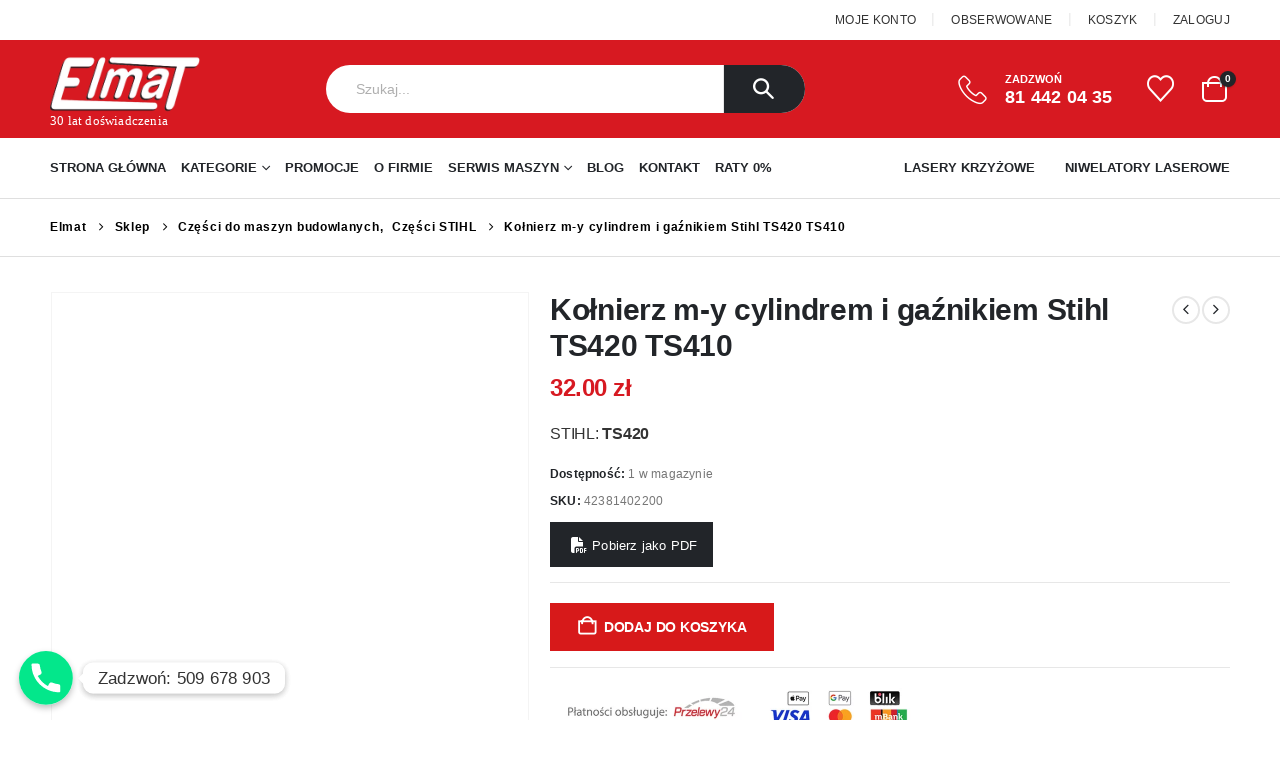

--- FILE ---
content_type: text/html; charset=UTF-8
request_url: https://elmatsklep.pl/kolnierz-m-y-cylindrem-i-gaznikiem-stihl-ts420-ts410/
body_size: 40841
content:
<!DOCTYPE html><html lang="pl-PL"><head><script data-no-optimize="1">var litespeed_docref=sessionStorage.getItem("litespeed_docref");litespeed_docref&&(Object.defineProperty(document,"referrer",{get:function(){return litespeed_docref}}),sessionStorage.removeItem("litespeed_docref"));</script> <meta http-equiv="X-UA-Compatible" content="IE=edge" /><meta http-equiv="Content-Type" content="text/html; charset=UTF-8" /><meta name="viewport" content="width=device-width, initial-scale=1, minimum-scale=1" /><link rel="profile" href="https://gmpg.org/xfn/11" /><link rel="pingback" href="https://elmatsklep.pl/xmlrpc.php" /> <script type="litespeed/javascript">document.documentElement.className=document.documentElement.className+' yes-js js_active js'</script> <meta name='robots' content='index, follow, max-image-preview:large, max-snippet:-1, max-video-preview:-1' /><title>Kołnierz m-y cylindrem i gaźnikiem Stihl TS420 TS410 - Elmat Sklep</title><link rel="canonical" href="https://elmatsklep.pl/kolnierz-m-y-cylindrem-i-gaznikiem-stihl-ts420-ts410/" /><meta property="og:locale" content="pl_PL" /><meta property="og:type" content="article" /><meta property="og:title" content="Kołnierz m-y cylindrem i gaźnikiem Stihl TS420 TS410 - Elmat Sklep" /><meta property="og:description" content="STIHL: TS420" /><meta property="og:url" content="https://elmatsklep.pl/kolnierz-m-y-cylindrem-i-gaznikiem-stihl-ts420-ts410/" /><meta property="og:site_name" content="Elmat Sklep" /><meta property="article:publisher" content="https://www.facebook.com/people/Elmat-Maszyny-stolarskie-i-budowlane/100057227727197/" /><meta property="article:modified_time" content="2025-08-25T09:31:17+00:00" /><meta property="og:image" content="https://elmatsklep.pl/wp-content/uploads/2023/06/42381402200-Kolnierz-Stihl-TS420.jpg" /><meta property="og:image:width" content="700" /><meta property="og:image:height" content="700" /><meta property="og:image:type" content="image/jpeg" /><meta name="twitter:card" content="summary_large_image" /><meta name="twitter:label1" content="Szacowany czas czytania" /><meta name="twitter:data1" content="1 minuta" /> <script type="application/ld+json" class="yoast-schema-graph">{"@context":"https://schema.org","@graph":[{"@type":"WebPage","@id":"https://elmatsklep.pl/kolnierz-m-y-cylindrem-i-gaznikiem-stihl-ts420-ts410/","url":"https://elmatsklep.pl/kolnierz-m-y-cylindrem-i-gaznikiem-stihl-ts420-ts410/","name":"Kołnierz m-y cylindrem i gaźnikiem Stihl TS420 TS410 - Elmat Sklep","isPartOf":{"@id":"https://elmatsklep.pl/#website"},"primaryImageOfPage":{"@id":"https://elmatsklep.pl/kolnierz-m-y-cylindrem-i-gaznikiem-stihl-ts420-ts410/#primaryimage"},"image":{"@id":"https://elmatsklep.pl/kolnierz-m-y-cylindrem-i-gaznikiem-stihl-ts420-ts410/#primaryimage"},"thumbnailUrl":"https://elmatsklep.pl/wp-content/uploads/2023/06/42381402200-Kolnierz-Stihl-TS420.jpg","datePublished":"2023-06-06T10:36:27+00:00","dateModified":"2025-08-25T09:31:17+00:00","breadcrumb":{"@id":"https://elmatsklep.pl/kolnierz-m-y-cylindrem-i-gaznikiem-stihl-ts420-ts410/#breadcrumb"},"inLanguage":"pl-PL","potentialAction":[{"@type":"ReadAction","target":["https://elmatsklep.pl/kolnierz-m-y-cylindrem-i-gaznikiem-stihl-ts420-ts410/"]}]},{"@type":"ImageObject","inLanguage":"pl-PL","@id":"https://elmatsklep.pl/kolnierz-m-y-cylindrem-i-gaznikiem-stihl-ts420-ts410/#primaryimage","url":"https://elmatsklep.pl/wp-content/uploads/2023/06/42381402200-Kolnierz-Stihl-TS420.jpg","contentUrl":"https://elmatsklep.pl/wp-content/uploads/2023/06/42381402200-Kolnierz-Stihl-TS420.jpg","width":700,"height":700,"caption":"42381402200 Kołnierz m-y cylindrem i gaźnikiem Stihl TS420 TS410"},{"@type":"BreadcrumbList","@id":"https://elmatsklep.pl/kolnierz-m-y-cylindrem-i-gaznikiem-stihl-ts420-ts410/#breadcrumb","itemListElement":[{"@type":"ListItem","position":1,"name":"Strona główna","item":"https://elmatsklep.pl/"},{"@type":"ListItem","position":2,"name":"Sklep","item":"https://elmatsklep.pl/sklep/"},{"@type":"ListItem","position":3,"name":"Kołnierz m-y cylindrem i gaźnikiem Stihl TS420 TS410"}]},{"@type":"WebSite","@id":"https://elmatsklep.pl/#website","url":"https://elmatsklep.pl/","name":"Elmat Sklep","description":"Urządzenia i akcesoria budowlane oraz stolarskie","publisher":{"@id":"https://elmatsklep.pl/#organization"},"potentialAction":[{"@type":"SearchAction","target":{"@type":"EntryPoint","urlTemplate":"https://elmatsklep.pl/?s={search_term_string}"},"query-input":{"@type":"PropertyValueSpecification","valueRequired":true,"valueName":"search_term_string"}}],"inLanguage":"pl-PL"},{"@type":"Organization","@id":"https://elmatsklep.pl/#organization","name":"Elmat Sklep","url":"https://elmatsklep.pl/","logo":{"@type":"ImageObject","inLanguage":"pl-PL","@id":"https://elmatsklep.pl/#/schema/logo/image/","url":"https://elmatsklep.pl/wp-content/uploads/2020/08/logo-1.png","contentUrl":"https://elmatsklep.pl/wp-content/uploads/2020/08/logo-1.png","width":350,"height":170,"caption":"Elmat Sklep"},"image":{"@id":"https://elmatsklep.pl/#/schema/logo/image/"},"sameAs":["https://www.facebook.com/people/Elmat-Maszyny-stolarskie-i-budowlane/100057227727197/","https://www.youtube.com/channel/UC4zaepUd-taDh6ZNsa_REXw"]}]}</script> <link rel="alternate" type="application/rss+xml" title="Elmat Sklep &raquo; Kanał z wpisami" href="https://elmatsklep.pl/feed/" /><link rel="alternate" type="application/rss+xml" title="Elmat Sklep &raquo; Kanał z komentarzami" href="https://elmatsklep.pl/comments/feed/" /><link rel="alternate" title="oEmbed (JSON)" type="application/json+oembed" href="https://elmatsklep.pl/wp-json/oembed/1.0/embed?url=https%3A%2F%2Felmatsklep.pl%2Fkolnierz-m-y-cylindrem-i-gaznikiem-stihl-ts420-ts410%2F" /><link rel="alternate" title="oEmbed (XML)" type="text/xml+oembed" href="https://elmatsklep.pl/wp-json/oembed/1.0/embed?url=https%3A%2F%2Felmatsklep.pl%2Fkolnierz-m-y-cylindrem-i-gaznikiem-stihl-ts420-ts410%2F&#038;format=xml" /><link rel="shortcut icon" href="/wp-content/uploads/favicon.ico" type="image/x-icon" /><link rel="apple-touch-icon" href="/wp-content/uploads/favicon.ico" /><link rel="apple-touch-icon" sizes="120x120" href="/wp-content/uploads/favicon.ico" /><link rel="apple-touch-icon" sizes="76x76" href="/wp-content/uploads/favicon.ico" /><link rel="apple-touch-icon" sizes="152x152" href="/wp-content/uploads/favicon.ico" /><style id='wp-img-auto-sizes-contain-inline-css'>img:is([sizes=auto i],[sizes^="auto," i]){contain-intrinsic-size:3000px 1500px}
/*# sourceURL=wp-img-auto-sizes-contain-inline-css */</style><link data-optimized="2" rel="stylesheet" href="https://elmatsklep.pl/wp-content/litespeed/css/4fb5925ce5033b9c7a85033797ae07fc.css?ver=6e4f1" /><style id='global-styles-inline-css'>:root{--wp--preset--aspect-ratio--square: 1;--wp--preset--aspect-ratio--4-3: 4/3;--wp--preset--aspect-ratio--3-4: 3/4;--wp--preset--aspect-ratio--3-2: 3/2;--wp--preset--aspect-ratio--2-3: 2/3;--wp--preset--aspect-ratio--16-9: 16/9;--wp--preset--aspect-ratio--9-16: 9/16;--wp--preset--color--black: #000000;--wp--preset--color--cyan-bluish-gray: #abb8c3;--wp--preset--color--white: #ffffff;--wp--preset--color--pale-pink: #f78da7;--wp--preset--color--vivid-red: #cf2e2e;--wp--preset--color--luminous-vivid-orange: #ff6900;--wp--preset--color--luminous-vivid-amber: #fcb900;--wp--preset--color--light-green-cyan: #7bdcb5;--wp--preset--color--vivid-green-cyan: #00d084;--wp--preset--color--pale-cyan-blue: #8ed1fc;--wp--preset--color--vivid-cyan-blue: #0693e3;--wp--preset--color--vivid-purple: #9b51e0;--wp--preset--color--primary: var(--porto-primary-color);--wp--preset--color--secondary: var(--porto-secondary-color);--wp--preset--color--tertiary: var(--porto-tertiary-color);--wp--preset--color--quaternary: var(--porto-quaternary-color);--wp--preset--color--dark: var(--porto-dark-color);--wp--preset--color--light: var(--porto-light-color);--wp--preset--color--primary-hover: var(--porto-primary-light-5);--wp--preset--gradient--vivid-cyan-blue-to-vivid-purple: linear-gradient(135deg,rgb(6,147,227) 0%,rgb(155,81,224) 100%);--wp--preset--gradient--light-green-cyan-to-vivid-green-cyan: linear-gradient(135deg,rgb(122,220,180) 0%,rgb(0,208,130) 100%);--wp--preset--gradient--luminous-vivid-amber-to-luminous-vivid-orange: linear-gradient(135deg,rgb(252,185,0) 0%,rgb(255,105,0) 100%);--wp--preset--gradient--luminous-vivid-orange-to-vivid-red: linear-gradient(135deg,rgb(255,105,0) 0%,rgb(207,46,46) 100%);--wp--preset--gradient--very-light-gray-to-cyan-bluish-gray: linear-gradient(135deg,rgb(238,238,238) 0%,rgb(169,184,195) 100%);--wp--preset--gradient--cool-to-warm-spectrum: linear-gradient(135deg,rgb(74,234,220) 0%,rgb(151,120,209) 20%,rgb(207,42,186) 40%,rgb(238,44,130) 60%,rgb(251,105,98) 80%,rgb(254,248,76) 100%);--wp--preset--gradient--blush-light-purple: linear-gradient(135deg,rgb(255,206,236) 0%,rgb(152,150,240) 100%);--wp--preset--gradient--blush-bordeaux: linear-gradient(135deg,rgb(254,205,165) 0%,rgb(254,45,45) 50%,rgb(107,0,62) 100%);--wp--preset--gradient--luminous-dusk: linear-gradient(135deg,rgb(255,203,112) 0%,rgb(199,81,192) 50%,rgb(65,88,208) 100%);--wp--preset--gradient--pale-ocean: linear-gradient(135deg,rgb(255,245,203) 0%,rgb(182,227,212) 50%,rgb(51,167,181) 100%);--wp--preset--gradient--electric-grass: linear-gradient(135deg,rgb(202,248,128) 0%,rgb(113,206,126) 100%);--wp--preset--gradient--midnight: linear-gradient(135deg,rgb(2,3,129) 0%,rgb(40,116,252) 100%);--wp--preset--font-size--small: 13px;--wp--preset--font-size--medium: 20px;--wp--preset--font-size--large: 36px;--wp--preset--font-size--x-large: 42px;--wp--preset--spacing--20: 0.44rem;--wp--preset--spacing--30: 0.67rem;--wp--preset--spacing--40: 1rem;--wp--preset--spacing--50: 1.5rem;--wp--preset--spacing--60: 2.25rem;--wp--preset--spacing--70: 3.38rem;--wp--preset--spacing--80: 5.06rem;--wp--preset--shadow--natural: 6px 6px 9px rgba(0, 0, 0, 0.2);--wp--preset--shadow--deep: 12px 12px 50px rgba(0, 0, 0, 0.4);--wp--preset--shadow--sharp: 6px 6px 0px rgba(0, 0, 0, 0.2);--wp--preset--shadow--outlined: 6px 6px 0px -3px rgb(255, 255, 255), 6px 6px rgb(0, 0, 0);--wp--preset--shadow--crisp: 6px 6px 0px rgb(0, 0, 0);}:where(.is-layout-flex){gap: 0.5em;}:where(.is-layout-grid){gap: 0.5em;}body .is-layout-flex{display: flex;}.is-layout-flex{flex-wrap: wrap;align-items: center;}.is-layout-flex > :is(*, div){margin: 0;}body .is-layout-grid{display: grid;}.is-layout-grid > :is(*, div){margin: 0;}:where(.wp-block-columns.is-layout-flex){gap: 2em;}:where(.wp-block-columns.is-layout-grid){gap: 2em;}:where(.wp-block-post-template.is-layout-flex){gap: 1.25em;}:where(.wp-block-post-template.is-layout-grid){gap: 1.25em;}.has-black-color{color: var(--wp--preset--color--black) !important;}.has-cyan-bluish-gray-color{color: var(--wp--preset--color--cyan-bluish-gray) !important;}.has-white-color{color: var(--wp--preset--color--white) !important;}.has-pale-pink-color{color: var(--wp--preset--color--pale-pink) !important;}.has-vivid-red-color{color: var(--wp--preset--color--vivid-red) !important;}.has-luminous-vivid-orange-color{color: var(--wp--preset--color--luminous-vivid-orange) !important;}.has-luminous-vivid-amber-color{color: var(--wp--preset--color--luminous-vivid-amber) !important;}.has-light-green-cyan-color{color: var(--wp--preset--color--light-green-cyan) !important;}.has-vivid-green-cyan-color{color: var(--wp--preset--color--vivid-green-cyan) !important;}.has-pale-cyan-blue-color{color: var(--wp--preset--color--pale-cyan-blue) !important;}.has-vivid-cyan-blue-color{color: var(--wp--preset--color--vivid-cyan-blue) !important;}.has-vivid-purple-color{color: var(--wp--preset--color--vivid-purple) !important;}.has-black-background-color{background-color: var(--wp--preset--color--black) !important;}.has-cyan-bluish-gray-background-color{background-color: var(--wp--preset--color--cyan-bluish-gray) !important;}.has-white-background-color{background-color: var(--wp--preset--color--white) !important;}.has-pale-pink-background-color{background-color: var(--wp--preset--color--pale-pink) !important;}.has-vivid-red-background-color{background-color: var(--wp--preset--color--vivid-red) !important;}.has-luminous-vivid-orange-background-color{background-color: var(--wp--preset--color--luminous-vivid-orange) !important;}.has-luminous-vivid-amber-background-color{background-color: var(--wp--preset--color--luminous-vivid-amber) !important;}.has-light-green-cyan-background-color{background-color: var(--wp--preset--color--light-green-cyan) !important;}.has-vivid-green-cyan-background-color{background-color: var(--wp--preset--color--vivid-green-cyan) !important;}.has-pale-cyan-blue-background-color{background-color: var(--wp--preset--color--pale-cyan-blue) !important;}.has-vivid-cyan-blue-background-color{background-color: var(--wp--preset--color--vivid-cyan-blue) !important;}.has-vivid-purple-background-color{background-color: var(--wp--preset--color--vivid-purple) !important;}.has-black-border-color{border-color: var(--wp--preset--color--black) !important;}.has-cyan-bluish-gray-border-color{border-color: var(--wp--preset--color--cyan-bluish-gray) !important;}.has-white-border-color{border-color: var(--wp--preset--color--white) !important;}.has-pale-pink-border-color{border-color: var(--wp--preset--color--pale-pink) !important;}.has-vivid-red-border-color{border-color: var(--wp--preset--color--vivid-red) !important;}.has-luminous-vivid-orange-border-color{border-color: var(--wp--preset--color--luminous-vivid-orange) !important;}.has-luminous-vivid-amber-border-color{border-color: var(--wp--preset--color--luminous-vivid-amber) !important;}.has-light-green-cyan-border-color{border-color: var(--wp--preset--color--light-green-cyan) !important;}.has-vivid-green-cyan-border-color{border-color: var(--wp--preset--color--vivid-green-cyan) !important;}.has-pale-cyan-blue-border-color{border-color: var(--wp--preset--color--pale-cyan-blue) !important;}.has-vivid-cyan-blue-border-color{border-color: var(--wp--preset--color--vivid-cyan-blue) !important;}.has-vivid-purple-border-color{border-color: var(--wp--preset--color--vivid-purple) !important;}.has-vivid-cyan-blue-to-vivid-purple-gradient-background{background: var(--wp--preset--gradient--vivid-cyan-blue-to-vivid-purple) !important;}.has-light-green-cyan-to-vivid-green-cyan-gradient-background{background: var(--wp--preset--gradient--light-green-cyan-to-vivid-green-cyan) !important;}.has-luminous-vivid-amber-to-luminous-vivid-orange-gradient-background{background: var(--wp--preset--gradient--luminous-vivid-amber-to-luminous-vivid-orange) !important;}.has-luminous-vivid-orange-to-vivid-red-gradient-background{background: var(--wp--preset--gradient--luminous-vivid-orange-to-vivid-red) !important;}.has-very-light-gray-to-cyan-bluish-gray-gradient-background{background: var(--wp--preset--gradient--very-light-gray-to-cyan-bluish-gray) !important;}.has-cool-to-warm-spectrum-gradient-background{background: var(--wp--preset--gradient--cool-to-warm-spectrum) !important;}.has-blush-light-purple-gradient-background{background: var(--wp--preset--gradient--blush-light-purple) !important;}.has-blush-bordeaux-gradient-background{background: var(--wp--preset--gradient--blush-bordeaux) !important;}.has-luminous-dusk-gradient-background{background: var(--wp--preset--gradient--luminous-dusk) !important;}.has-pale-ocean-gradient-background{background: var(--wp--preset--gradient--pale-ocean) !important;}.has-electric-grass-gradient-background{background: var(--wp--preset--gradient--electric-grass) !important;}.has-midnight-gradient-background{background: var(--wp--preset--gradient--midnight) !important;}.has-small-font-size{font-size: var(--wp--preset--font-size--small) !important;}.has-medium-font-size{font-size: var(--wp--preset--font-size--medium) !important;}.has-large-font-size{font-size: var(--wp--preset--font-size--large) !important;}.has-x-large-font-size{font-size: var(--wp--preset--font-size--x-large) !important;}
/*# sourceURL=global-styles-inline-css */</style><style id='classic-theme-styles-inline-css'>/*! This file is auto-generated */
.wp-block-button__link{color:#fff;background-color:#32373c;border-radius:9999px;box-shadow:none;text-decoration:none;padding:calc(.667em + 2px) calc(1.333em + 2px);font-size:1.125em}.wp-block-file__button{background:#32373c;color:#fff;text-decoration:none}
/*# sourceURL=/wp-includes/css/classic-themes.min.css */</style><style id='woocommerce-inline-inline-css'>.woocommerce form .form-row .required { visibility: visible; }
/*# sourceURL=woocommerce-inline-inline-css */</style><style id='woocommerce-checkout-steps-front-inline-css'>.steps {
	background-color:#f9f9f9;
}.steps .step.step-active {
	background-color:#d71921;
}
/*# sourceURL=woocommerce-checkout-steps-front-inline-css */</style><style id='yith-wcwl-main-inline-css'>:root { --add-to-wishlist-icon-color: #222529; --added-to-wishlist-icon-color: #d71921; --color-add-to-wishlist-background: #333333; --color-add-to-wishlist-text: #FFFFFF; --color-add-to-wishlist-border: #333333; --color-add-to-wishlist-background-hover: #333333; --color-add-to-wishlist-text-hover: #FFFFFF; --color-add-to-wishlist-border-hover: #333333; --rounded-corners-radius: 16px; --color-add-to-cart-background: #333333; --color-add-to-cart-text: #FFFFFF; --color-add-to-cart-border: #333333; --color-add-to-cart-background-hover: #4F4F4F; --color-add-to-cart-text-hover: #FFFFFF; --color-add-to-cart-border-hover: #4F4F4F; --add-to-cart-rounded-corners-radius: 16px; --color-button-style-1-background: #333333; --color-button-style-1-text: #FFFFFF; --color-button-style-1-border: #333333; --color-button-style-1-background-hover: #4F4F4F; --color-button-style-1-text-hover: #FFFFFF; --color-button-style-1-border-hover: #4F4F4F; --color-button-style-2-background: #333333; --color-button-style-2-text: #FFFFFF; --color-button-style-2-border: #333333; --color-button-style-2-background-hover: #4F4F4F; --color-button-style-2-text-hover: #FFFFFF; --color-button-style-2-border-hover: #4F4F4F; --color-wishlist-table-background: #FFFFFF; --color-wishlist-table-text: #6d6c6c; --color-wishlist-table-border: #FFFFFF; --color-headers-background: #F4F4F4; --color-share-button-color: #FFFFFF; --color-share-button-color-hover: #FFFFFF; --color-fb-button-background: #39599E; --color-fb-button-background-hover: #595A5A; --color-tw-button-background: #45AFE2; --color-tw-button-background-hover: #595A5A; --color-pr-button-background: #AB2E31; --color-pr-button-background-hover: #595A5A; --color-em-button-background: #FBB102; --color-em-button-background-hover: #595A5A; --color-wa-button-background: #00A901; --color-wa-button-background-hover: #595A5A; --feedback-duration: 3s } 
 :root { --add-to-wishlist-icon-color: #222529; --added-to-wishlist-icon-color: #d71921; --color-add-to-wishlist-background: #333333; --color-add-to-wishlist-text: #FFFFFF; --color-add-to-wishlist-border: #333333; --color-add-to-wishlist-background-hover: #333333; --color-add-to-wishlist-text-hover: #FFFFFF; --color-add-to-wishlist-border-hover: #333333; --rounded-corners-radius: 16px; --color-add-to-cart-background: #333333; --color-add-to-cart-text: #FFFFFF; --color-add-to-cart-border: #333333; --color-add-to-cart-background-hover: #4F4F4F; --color-add-to-cart-text-hover: #FFFFFF; --color-add-to-cart-border-hover: #4F4F4F; --add-to-cart-rounded-corners-radius: 16px; --color-button-style-1-background: #333333; --color-button-style-1-text: #FFFFFF; --color-button-style-1-border: #333333; --color-button-style-1-background-hover: #4F4F4F; --color-button-style-1-text-hover: #FFFFFF; --color-button-style-1-border-hover: #4F4F4F; --color-button-style-2-background: #333333; --color-button-style-2-text: #FFFFFF; --color-button-style-2-border: #333333; --color-button-style-2-background-hover: #4F4F4F; --color-button-style-2-text-hover: #FFFFFF; --color-button-style-2-border-hover: #4F4F4F; --color-wishlist-table-background: #FFFFFF; --color-wishlist-table-text: #6d6c6c; --color-wishlist-table-border: #FFFFFF; --color-headers-background: #F4F4F4; --color-share-button-color: #FFFFFF; --color-share-button-color-hover: #FFFFFF; --color-fb-button-background: #39599E; --color-fb-button-background-hover: #595A5A; --color-tw-button-background: #45AFE2; --color-tw-button-background-hover: #595A5A; --color-pr-button-background: #AB2E31; --color-pr-button-background-hover: #595A5A; --color-em-button-background: #FBB102; --color-em-button-background-hover: #595A5A; --color-wa-button-background: #00A901; --color-wa-button-background-hover: #595A5A; --feedback-duration: 3s } 
/*# sourceURL=yith-wcwl-main-inline-css */</style><style id='porto-style-inline-css'>.vc_custom_1511248807031{padding-left: 40px !important;}
.side-header-narrow-bar-logo{max-width:170px}@media (min-width:992px){}.page-top .page-title-wrap{line-height:0}.page-top .page-title:not(.b-none):after{content:'';position:absolute;width:100%;left:0;border-bottom:1px solid var(--porto-primary-color);bottom:-16px}.product-images .img-thumbnail .inner,.product-images .img-thumbnail .inner img{-webkit-transform:none;transform:none}.sticky-product{position:fixed;top:0;left:0;width:100%;z-index:1001;background-color:#fff;box-shadow:0 3px 5px rgba(0,0,0,0.08);padding:15px 0}.sticky-product.pos-bottom{top:auto;bottom:var(--porto-icon-menus-mobile,0);box-shadow:0 -3px 5px rgba(0,0,0,0.08)}.sticky-product .container{display:-ms-flexbox;display:flex;-ms-flex-align:center;align-items:center;-ms-flex-wrap:wrap;flex-wrap:wrap}.sticky-product .sticky-image{max-width:60px;margin-right:15px}.sticky-product .add-to-cart{-ms-flex:1;flex:1;text-align:right;margin-top:5px}.sticky-product .product-name{font-size:16px;font-weight:600;line-height:inherit;margin-bottom:0}.sticky-product .sticky-detail{line-height:1.5;display:-ms-flexbox;display:flex}.sticky-product .star-rating{margin:5px 15px;font-size:1em}.sticky-product .availability{padding-top:2px}.sticky-product .sticky-detail .price{font-family:Open Sans,Open Sans,sans-serif;font-weight:400;margin-bottom:0;font-size:1.3em;line-height:1.5}.sticky-product.pos-top:not(.hide){top:0;opacity:1;visibility:visible;transform:translate3d( 0,0,0 )}.sticky-product.pos-top.scroll-down{opacity:0 !important;visibility:hidden;transform:translate3d( 0,-100%,0 )}.sticky-product.sticky-ready{transition:left .3s,visibility 0.3s,opacity 0.3s,transform 0.3s,top 0.3s ease}.sticky-product .quantity.extra-type{display:none}@media (min-width:992px){body.single-product .sticky-product .container{padding-left:calc(var(--porto-grid-gutter-width) / 2);padding-right:calc(var(--porto-grid-gutter-width) / 2)}}.sticky-product .container{padding-left:var(--porto-fluid-spacing);padding-right:var(--porto-fluid-spacing)}@media (max-width:768px){.sticky-product .sticky-image,.sticky-product .sticky-detail,.sticky-product{display:none}.sticky-product.show-mobile{display:block;padding-top:10px;padding-bottom:10px}.sticky-product.show-mobile .add-to-cart{margin-top:0}.sticky-product.show-mobile .single_add_to_cart_button{margin:0;width:100%}}#header.sticky-header .main-menu > li.menu-item > a,#header.sticky-header .main-menu > li.menu-custom-content a{color:#222529}#header.sticky-header .main-menu > li.menu-item:hover > a,#header.sticky-header .main-menu > li.menu-item.active:hover > a,#header.sticky-header .main-menu > li.menu-custom-content:hover a{color:#d71921}h1,h2,h3,h4,h5{letter-spacing:-0.01em}@media (min-width:1440px){.container{max-width:1420px}#header .searchform.searchform-cats input{width:350px}}.section-title{text-transform:none;font-weight:600}#header .header-top .mega-menu > li.menu-item > a,#header .header-top,.welcome-msg{font-weight:400}.sticky-header .main-menu-wrap .menu-left{width:125px}#main-menu .mega-menu > li.menu-item{margin-right:30px}#header .searchform{line-height:48px;border:none;font-size:14px}#header .searchform input{padding-left:30px}#header .searchform button{border-radius:0 25px 25px 0;font-size:20px;color:#fff;background:#222529}#header .searchform button i:before{font-weight:400}@media (min-width:768px){#header .searchform select,#header .searchform .selectric .label{padding:0 25px}#header .searchform .selectric-cat,#header .searchform select{width:150px;font-size:13px}#header .searchform button{padding:0 24px 0 20px}#header .searchform .live-search-list{right:64px}}#header .searchform input,#header .searchform select,#header .searchform .selectric .label,#header .searchform button{height:48px;line-height:inherit}#header .top-links > li.menu-item:after{color:#e7e7e7;margin:0 15px 0 10px;opacity:1;font-size:1.2em}#header .gap{margin:0 15px;color:#e7e7e7;font-size:1.2em}#header .mobile-toggle{background:none}#mini-cart .minicart-icon{width:25px;height:20px;border:2px solid #fff;border-radius:0 0 5px 5px;position:relative;margin:6px 3px 0}#mini-cart .minicart-icon:before{content:'';position:absolute;border:2px solid;border-color:inherit;border-bottom:none;border-radius:10px 10px 0 0;left:50%;top:-8px;margin-left:-7.5px;width:15px;height:11px}#mini-cart .cart-items{background:#222529}.sticky-header #mini-cart .minicart-icon{border-color:#222529}.page-top{font-weight:700;letter-spacing:.05em}.section{padding:70px 0 20px;margin:0}#header .header-contact{border:none;font-size:27px;padding:0;margin-right:0}#header.sticky-header .header-contact a,#header.sticky-header .header-main .header-contact a:hover,#header.sticky-header .mobile-toggle{color:#222529}@media (max-width:991px){#header .header-contact{display:inline-block}}.home .header-wrapper{box-shadow:0 28px 57px rgba(0,0,0,.06);z-index:99}.home-subcats .porto-sicon-box{border:1px solid #e7e7e7;padding:2rem;-webkit-align-items:center;-ms-flex-align:center;align-items:center}.home-subcats .porto-sicon-left .porto-sicon-img{margin-right:2rem}.home-subcats .porto-sicon-box > div{flex:1}.home-subcats .btn,.home-ads .btn{font-size:12px;font-weight:700;letter-spacing:-0.025em;text-transform:uppercase;padding:.5rem 1.25rem}.home-subcats .porto-sicon-header + .porto-sicon-description{margin-top:10px}ul.products li.product{transition:box-shadow .2s;padding-top:10px}ul.products li.product:hover,ul.products li.product-category:hover .thumb-info{box-shadow:0 5px 25px 0 rgba(0,0,0,0.1)}ul.products li.product:hover .product-image,ul.products-slider li.product:hover{box-shadow:none}ul.products li.product-category .thumb-info{background:#fff}ul.products li.product-category .thumb-info-title{transition:none}ul.products li.product-category .thumb-info-title h3{font-size:15px;font-weight:600;text-transform:none}ul.products li.product-category:hover .thumb-info-title{color:#d71921}li.product-outimage_aq_onimage .add-links .quickview{background:#222529}.tab-content ul.products .category-list,.tab-content ul.products li.product-col .rating-wrap{display:none}.price{color:#444}ul.products li.product-col h3,.product-title{color:#222329}ul.products li.product-col .quickview{font-family:inherit;font-size:11px;font-weight:700;letter-spacing:.025em}#main > .container > .shop-loop-before{margin-top:20px;margin-bottom:20px}.top_sale_product{border:3px solid #f4631b}.top_sale_product .product .category-list,.top_sale_product .add-links-wrap,.top_sale_product .sale-product-daily-deal:before{display:none}.top_sale_product .product{box-shadow:none !important;padding-top:0 !important}.top_sale_product .product-inner{text-align:center;position:relative}.top_sale_product ul.products .product .product-content{padding:.25rem 1rem 3rem;display:flex;flex-direction:column}.top_sale_product ul.products,.top_sale_product ul.products li.product-col .product-image,.top_sale_product ul.products li.product-col .rating-wrap{margin-bottom:.25rem}.top_sale_product .product-image:before{content:'Flash Deals';position:absolute;left:0;width:100%;z-index:2;top:1rem;color:#222529;font-size:16px;font-weight:700}.top_sale_product .product-image .labels{right:-3px;left:auto;top:-3px;letter-spacing:-0.01em}.top_sale_product .product-image .labels:before{content:'SALE';display:block;padding:5px 11px;font-size:16px;font-weight:700;background:#f4631b;color:#fff}.top_sale_product .product-image .labels .onsale{font-size:14px;line-height:16px;font-weight:700;background:#222529}.top_sale_product .sale-product-daily-deal{bottom:-8.5rem;color:#444;background:#f4f4f4;border-radius:2rem;left:15%;right:15%}.top_sale_product .products li.product-col h3{font-size:16px;margin-bottom:0}.top_sale_product .star-rating{display:inline-block}.top_sale_product .sale-product-daily-deal .daily-deal-title{color:#444}body.woocommerce-page.archive .sidebar-content .widget .widget-title{font-size:12px;color:#000;font-weight:700;letter-spacing:.05em;border-bottom:1px solid #dfdfdf;padding:8px 0;margin:0 0 10px -15px}.woocommerce-page .sidebar-content .widget-title{font-size:12px;color:#000;font-weight:700;letter-spacing:.05em}body.woocommerce-page.archive .sidebar-content{border:none}body.woocommerce-page.archive .sidebar-content aside.widget{padding:0 0 0 15px;margin-bottom:30px;border-bottom:none}.sidebar .product-categories li > a,.widget_layered_nav ul li > a{font-size:12px;font-weight:400;color:#000}.sidebar .product-categories li > a:hover{color:#000}.sidebar .product-categories li>a,.widget>div>ul,.widget>ul{font-weight:400;font-size:12px}.widget>div>ul li,.widget>ul li{line-height:1.8}.sidebar-content .filter-item-list{display:block}.sidebar-content .filter-item-list .filter-color{margin-bottom:10px;text-indent:37px;line-height:18px}.widget_product_categories .widget-title .toggle,.widget_price_filter .widget-title .toggle,.widget_layered_nav .widget-title .toggle,.widget_layered_nav_filters .widget-title .toggle,.widget_rating_filter .widget-title .toggle{right:-4px}.widget_product_categories ul li .toggle{font-size:12px}.woocommerce-pagination ul li .page-numbers{font-weight:700;font-size:14px;color:#706f6c}.woocommerce-pagination ul li .prev,.woocommerce-pagination ul li .next{border:none}#footer .widgettitle,#footer .widget-title{font-size:16px;font-weight:700;text-transform:none}#footer .footer-bottom{font-size:13px}.footer-top .widget_wysija_cont{display:table;width:100%}.footer-top .wysija-paragraph{display:table-cell;vertical-align:middle}.footer-top .widget_wysija_cont .wysija-input{border-radius:24px 0 0 24px;padding-left:25px;border:none;height:48px;font-size:1em}.footer-top .widget_wysija_cont .wysija-submit{padding-left:25px;padding-right:30px;border-radius:0 24px 24px 0;height:48px;font-size:12px;font-weight:600;background:#333}#footer .footer-main > .container{padding-top:3rem;padding-bottom:1rem}#footer .footer-main > .container:after{display:block;content:'';position:absolute;left:10px;bottom:0;width:calc(100% - 20px);border-bottom:1px solid #e1e1e1}#footer .widget_product_categories > ul,#footer .widget_product_categories li > a{padding:0}#footer .widget_product_categories .toggle{display:none}#footer .footer-bottom .footer-center img{max-width:200px}#footer .widget.contact-info i{display:none}.widget.contact-info .contact-info-block .contact-details strong,.widget.contact-info .contact-info-block .contact-details span{padding-left:0}#footer .widget.contact-info .contact-details strong,#footer .follow-us .widget-title{font-weight:600;font-size:11px;line-height:1;text-transform:uppercase;color:#777;margin-bottom:0}.widget.contact-info .contact-info-block .contact-details span,#footer .contact-info-block .contact-details a{font-size:16px;color:#222529;font-weight:700}#footer .follow-us a{box-shadow:none;margin:4px 0 0}@media (min-width:768px){.footer-main .col-lg-6,#footer .contact-details{display:-ms-flexbox;display:flex;-ms-flex-wrap:wrap;flex-wrap:wrap}#footer .contact-details li{max-width:50%;-ms-flex:0 0 50%;flex:0 0 50%}.footer-main .col-lg-6 > .widget:first-child{max-width:100%;-ms-flex:0 0 100%;flex:0 0 100%}.footer-main .col-lg-6 .widget.contact-info{max-width:60%;-ms-flex:0 0 60%;flex:0 0 60%}}.newsletter-popup-form .formError .formErrorContent{color:#fff !important;width:165px}.newsletter-popup-form .wysija-submit:hover{background:#e6e6e6}.newsletter-popup-form{position:relative;max-width:700px;width:100%;margin-left:auto;margin-right:auto;box-shadow:0 10px 25px rgba(0,0,0,0.5);background:url(//sw-themes.com/porto_dummy/wp-content/uploads/2016/06/newsletter_popup_bg.jpg) no-repeat;background-size:cover;padding:30px 30px 10px;background-position:bottom center}.newsletter-popup-form .porto-modal-content{max-width:332px;padding:0;text-align:center;width:100%;background:none}.newsletter-popup-form h2{color:#313131;font-size:16px;font-weight:700;letter-spacing:0;margin:20px 0 12px}.newsletter-popup-form .widget_wysija{color:#444;font-size:13px;line-height:1.4}.newsletter-popup-form .widget_wysija:after{content:'';display:block;clear:both}.newsletter-popup-form .wysija-paragraph{float:left;margin-top:0;text-align:left;width:83%;margin-bottom:15px}.newsletter-popup-form .wysija-submit{background:#fff;border-color:#ccc;border-radius:0 5px 5px 0;color:#686868;float:left;margin-left:-2px;margin-top:0;padding:0 12px;height:34px}.newsletter-popup-form .wysija-input{border:1px solid #ccc;border-radius:5px 0 0 5px;box-shadow:0 1px 1px rgba(0,0,0,0.075) inset;color:#bfbfa6;font-size:13px;padding:7px 12px;width:100%}.newsletter-popup-form .checkbox{color:#777;font-size:11px}.rtl .newsletter-popup-form .wysija-paragraph{float:right;text-align:right}.rtl .newsletter-popup-form .wysija-submit{border-radius:5px 0 0 5px;float:right;margin-right:-2px;margin-left:0}.rtl .newsletter-popup-form .wysija-input{border-radius:0 5px 5px 0}
/*# sourceURL=porto-style-inline-css */</style> <script type="litespeed/javascript" data-src="https://elmatsklep.pl/wp-includes/js/jquery/jquery.min.js" id="jquery-core-js"></script> <script id="wc-add-to-cart-js-extra" type="litespeed/javascript">var wc_add_to_cart_params={"ajax_url":"/wp-admin/admin-ajax.php","wc_ajax_url":"/?wc-ajax=%%endpoint%%","i18n_view_cart":"Zobacz koszyk","cart_url":"https://elmatsklep.pl/koszyk/","is_cart":"","cart_redirect_after_add":"no"}</script> <script id="wc-single-product-js-extra" type="litespeed/javascript">var wc_single_product_params={"i18n_required_rating_text":"Prosz\u0119 wybra\u0107 ocen\u0119","i18n_rating_options":["1 z 5 gwiazdek","2 z 5 gwiazdek","3 z 5 gwiazdek","4 z 5 gwiazdek","5 z 5 gwiazdek"],"i18n_product_gallery_trigger_text":"Wy\u015bwietl pe\u0142noekranow\u0105 galeri\u0119 obrazk\u00f3w","review_rating_required":"yes","flexslider":{"rtl":!1,"animation":"slide","smoothHeight":!0,"directionNav":!1,"controlNav":"thumbnails","slideshow":!1,"animationSpeed":500,"animationLoop":!1,"allowOneSlide":!1},"zoom_enabled":"","zoom_options":[],"photoswipe_enabled":"1","photoswipe_options":{"shareEl":!1,"closeOnScroll":!1,"history":!1,"hideAnimationDuration":0,"showAnimationDuration":0},"flexslider_enabled":""}</script> <script id="woocommerce-js-extra" type="litespeed/javascript">var woocommerce_params={"ajax_url":"/wp-admin/admin-ajax.php","wc_ajax_url":"/?wc-ajax=%%endpoint%%","i18n_password_show":"Poka\u017c has\u0142o","i18n_password_hide":"Ukryj has\u0142o"}</script> <script id="wc-cart-fragments-js-extra" type="litespeed/javascript">var wc_cart_fragments_params={"ajax_url":"/wp-admin/admin-ajax.php","wc_ajax_url":"/?wc-ajax=%%endpoint%%","cart_hash_key":"wc_cart_hash_19701aa26707de188df193f9f7207302","fragment_name":"wc_fragments_19701aa26707de188df193f9f7207302","request_timeout":"15000"}</script> <script></script><link rel="https://api.w.org/" href="https://elmatsklep.pl/wp-json/" /><link rel="alternate" title="JSON" type="application/json" href="https://elmatsklep.pl/wp-json/wp/v2/product/15858" /><link rel="EditURI" type="application/rsd+xml" title="RSD" href="https://elmatsklep.pl/xmlrpc.php?rsd" /><meta name="generator" content="WordPress 6.9" /><meta name="generator" content="WooCommerce 10.4.3" /><link rel='shortlink' href='https://elmatsklep.pl/?p=15858' /> <script type="litespeed/javascript">(function(w,d,s,i,dl){w._ceneo=w._ceneo||function(){w._ceneo.e=w._ceneo.e||[];w._ceneo.e.push(arguments)};const f=d.getElementsByTagName(s)[0],j=d.createElement(s);j.defer=!0;j.src="https://ssl.ceneo.pl/ct/v5/script.js?accountGuid="+i+"&t="+Date.now()+(dl?"&dl="+dl:'');f.parentNode.insertBefore(j,f)})(window,document,"script","3eedfb01-a863-4328-b190-dd54b772a650")</script> <style></style> <script type="litespeed/javascript" data-src="https://www.googletagmanager.com/gtag/js?id=AW-1013523943"></script> <script type="litespeed/javascript">window.dataLayer=window.dataLayer||[];function gtag(){dataLayer.push(arguments)};gtag('js',new Date());gtag('config','AW-1013523943')</script> <style>.cmplz-hidden {
					display: none !important;
				}</style> <script id="webfont-queue" type="litespeed/javascript">WebFontConfig={google:{families:['Open+Sans:300,400,500,600,700,800:latin,latin-ext','Playfair+Display:400,700','Poppins:400,600,700','Oswald:400,600,700']}};(function(d){var wf=d.createElement('script'),s=d.scripts[d.scripts.length-1];wf.src='https://elmatsklep.pl/wp-content/themes/porto/js/libs/webfont.js';wf.async=!0;s.parentNode.insertBefore(wf,s)})(document)</script> <noscript><style>.woocommerce-product-gallery{ opacity: 1 !important; }</style></noscript><meta name="generator" content="Powered by WPBakery Page Builder - drag and drop page builder for WordPress."/><meta name="generator" content="Powered by Slider Revolution 6.7.39 - responsive, Mobile-Friendly Slider Plugin for WordPress with comfortable drag and drop interface." /> <script type="litespeed/javascript">function setREVStartSize(e){window.RSIW=window.RSIW===undefined?window.innerWidth:window.RSIW;window.RSIH=window.RSIH===undefined?window.innerHeight:window.RSIH;try{var pw=document.getElementById(e.c).parentNode.offsetWidth,newh;pw=pw===0||isNaN(pw)||(e.l=="fullwidth"||e.layout=="fullwidth")?window.RSIW:pw;e.tabw=e.tabw===undefined?0:parseInt(e.tabw);e.thumbw=e.thumbw===undefined?0:parseInt(e.thumbw);e.tabh=e.tabh===undefined?0:parseInt(e.tabh);e.thumbh=e.thumbh===undefined?0:parseInt(e.thumbh);e.tabhide=e.tabhide===undefined?0:parseInt(e.tabhide);e.thumbhide=e.thumbhide===undefined?0:parseInt(e.thumbhide);e.mh=e.mh===undefined||e.mh==""||e.mh==="auto"?0:parseInt(e.mh,0);if(e.layout==="fullscreen"||e.l==="fullscreen")
newh=Math.max(e.mh,window.RSIH);else{e.gw=Array.isArray(e.gw)?e.gw:[e.gw];for(var i in e.rl)if(e.gw[i]===undefined||e.gw[i]===0)e.gw[i]=e.gw[i-1];e.gh=e.el===undefined||e.el===""||(Array.isArray(e.el)&&e.el.length==0)?e.gh:e.el;e.gh=Array.isArray(e.gh)?e.gh:[e.gh];for(var i in e.rl)if(e.gh[i]===undefined||e.gh[i]===0)e.gh[i]=e.gh[i-1];var nl=new Array(e.rl.length),ix=0,sl;e.tabw=e.tabhide>=pw?0:e.tabw;e.thumbw=e.thumbhide>=pw?0:e.thumbw;e.tabh=e.tabhide>=pw?0:e.tabh;e.thumbh=e.thumbhide>=pw?0:e.thumbh;for(var i in e.rl)nl[i]=e.rl[i]<window.RSIW?0:e.rl[i];sl=nl[0];for(var i in nl)if(sl>nl[i]&&nl[i]>0){sl=nl[i];ix=i}
var m=pw>(e.gw[ix]+e.tabw+e.thumbw)?1:(pw-(e.tabw+e.thumbw))/(e.gw[ix]);newh=(e.gh[ix]*m)+(e.tabh+e.thumbh)}
var el=document.getElementById(e.c);if(el!==null&&el)el.style.height=newh+"px";el=document.getElementById(e.c+"_wrapper");if(el!==null&&el){el.style.height=newh+"px";el.style.display="block"}}catch(e){console.log("Failure at Presize of Slider:"+e)}}</script> <style id="wp-custom-css">.tabs.tabs-simple .nav-tabs > li .nav-link:hover, .tabs.tabs-simple .nav-tabs > li .nav-link:focus, .tabs.tabs-simple .nav-tabs > li.active .nav-link {
    border-bottom-color: #d71921;
}
.tabs.tabs-simple .nav-tabs > li.active .nav-link, .tabs.tabs-simple .nav-tabs > li.active .nav-link:focus, .tabs.tabs-simple .nav-tabs > li.active .nav-link:hover {
    color: #d71921;
}
.home-slider .list li.active {
    color: #d71921;
}
@media (min-width: 768px) {
.footer-main .col-lg-6 > .widget:first-child {
    margin-bottom: 0;
}
}
.footer-main .widget_media_image img {
	max-width: 180px!important;
}
.widget.contact-info .contact-info-block .contact-details span, #footer .contact-info-block .contact-details a {
    font-size: 14px;
}
.footer-payment img {
	max-height: 40px;
	width: auto;
}
.widget_wysija_cont .wysija-submit {
    margin-top: 0;
}
rs-arrow.tparrows:before {
    color: #ffffff;
}
#footer a:hover {
    color: #d71921!important;
}
ul.products li.product-col .woocommerce-loop-product__title {
	white-space: normal;
}
@media (max-width: 600px) {
.woo-page-header.page-header-8 .breadcrumb li {
	  line-height: 25px;
}
}
.tnp-subscription input.tnp-submit {
    background-color: #d71921;
	font-weight: bold;
}
.tnp-field label {
    color: #333;
}
.zapisy {
	margin-bottom: 15px;
	margin-left: 15px;
	margin-right: 15px;
}
.pum-overlay.pum-active,  
.pum-overlay.pum-active .popmake.active {           
    opacity: 1 !important;           
    display: block !important; 
} 
#header .header-top .top-links > li.menu-item.rabat > a {
	color: #d71921; font-weight: 600;
}
#header .header-top .top-links > li.menu-item.rabat > a:hover {
	color: #000;
}
@media (max-width: 767px) {
#header:not(.header-builder) .header-top, #header:not(.header-builder) .switcher-wrap, #header:not(.header-builder) .gap {
    display: none!important;
}
}
.single-product .product_title {
    margin-bottom: 0.4em;
}
.page-top ul.breadcrumb>li {
    text-transform: none;
}
.page-top .breadcrumbs-wrap a:hover {
	color: #d71921;
}
@media (max-width: 767px) {
	.page-top ul.breadcrumb>li {
		line-height: 16px;
		text-transform: none;
		letter-spacing: 0;
	}
	.page-top .breadcrumbs-wrap {
    font-size: 0.65rem;
}
	.single-product .product_title {
    font-size: 1.6rem;
		margin-bottom: 0.8em;
}
}
.tax-product_cat #content-inner-top {
	padding-bottom: 15px;
}
@media (min-width: 992px) {
#header .logo a:after {
	content: '30 lat doświadczenia';
	color: #fff;
  font-family: 'Poppins';
  font-size: 13px;
	letter-spacing: 0.2px;
	}
}
h1.logo.logo-transition {
	font-size: 14px;
}
@media (min-width: 992px) {
#header .header-main .header-left {
    padding-top: 7px;
	padding-bottom: 17px
}
}
@media (max-width: 991px) {
#header .header-main .header-left {
    padding: 15px 0;
}
}
#header .mobile-toggle {
    font-size: 20px;
}
.top-promo {
	background-image: url("/wp-content/uploads/2021/10/bg_top.jpg");
	background-color: #d71921;
    background-size: cover;
    background-position: center;
}
.top-promo > div {
	font-family: 'Poppins';
	color: #fff;
    text-align: center;
    text-transform: uppercase;
    font-size: 25px;
    font-weight: 600;
	padding: 10px 0;
	letter-spacing: .5px;
}
.top-promo > div > a {
	font-size: 24px;
	margin-left: 20px;
	color: #fff;
	background: #d71921;
    padding: 0 15px;
	transition: .3s;
}
.top-promo > div > a:hover {
	color: #000;
	background: #fff;
	text-decoration: none;
}
@media (max-width: 767px) {
	.top-promo > div {
	font-size: 20px;
	line-height: 26px;
}
	.top-promo > div > a {
		font-size: 20px;
	}
}
.single-product .product-images .zoom {
    background: #d71921;
    color: #ffffff;
}
.product-images .zoom {
    bottom: 6px;
    height: 40px;
    right: 6px;
    width: 40px;
}
.product-images .zoom i {
    font-size: 22px;
    line-height: 36px;
}
.product-images .zoom .porto-icon-plus:before {
    content: "\e812";
}
#header .header-contact {
    display: inline-flex;
}
.woocommerce .porto-radio .porto-control-label::after {
    background-color: #d71921;
}
.shipping label.text-capitalize {
	text-transform: none!important;
}
.vc_btn3-icon {
	padding-left: 10px;
}
html .btn-v-dark:hover, .cart-popup .button.checkout:hover, .wishlist_table .add_to_cart.button:hover {
    background-color: #d71921;
}
.product-summary-wrap .yith-wcwl-add-to-wishlist a:hover, .product-summary-wrap .yith-wcwl-add-to-wishlist a:hover:before {
	color: #d71921;
}
.dodatkowe-ponizej-share {
	margin-top: 15px;
	margin-bottom: 10px;
	display: none;
}
.dodatkowe-ponizej-share p {
	font-weight: bold;
	line-height: 1.5;
	margin-bottom: 5px;
}
.dodatkowe-ponizej-share .btn {
	font-family: Poppins,sans-serif;
	margin-bottom: 2px;
}
.dodatkowe-ponizej-share.bobcat, .dodatkowe-ponizej-share.zapytaj-o-produkt {
	display: block;
}
.dodatkowe-ponizej-share.negocjuj {
	background: #f4f4f4;
  padding: 15px;
}
.dodatkowe-ponizej-share.negocjuj p {
	font-size: 15px;
	margin-bottom: 15px;
}

.btn-v-dark.akcent span {
	text-transform: lowercase;
}
.btn-v-dark.akcent {
	background-color: #d71921;
}
html .btn-v-dark.akcent:hover {
	background-color: #222529;
}
.akcent .vc_btn3-icon {
	padding-left: 5px;
}
@media (max-width: 767px) {
	.chaty-widget-i-title p span {
		display: none;
	}
}
.banery-nivel {
	margin-top: 20px;
}
.banery-nivel img {
	max-width: 255px;
	margin-right: 5px;
	margin-bottom: 5px;
}
#ukryj {
	display: none;
}
html #topcontrol {
	bottom: 90px!important;
}
#show,#negoform{display:none;}
#show:checked~#negoform{display:block;}
#negoform {
margin-top: 15px;
max-width: 515px;
}
.wpcf7 form .wpcf7-response-output {
	 margin-top: 5px;
}
div.wpforms-container-full .wpforms-form button[type=submit].negocjacja_send {
	background-color: #000;
	border-color: #000;
	color: #fff;
	font-weight: 600;
}
div.wpforms-container-full .wpforms-form button[type=submit].negocjacja_send:hover {
	background-color: #d71921;
	border-color: #d71921;
}
.stock.out-of-stock {
	word-spacing: -1.63px;
}
#footer .share-links a:hover {
    color: #fff!important;
}
.woocommerce-page .sidebar .product-categories li > a:hover {
    color: #d71921;
}
.woocommerce-page .sidebar .product-categories li.current-cat>a {
  font-weight: bold;
	color: #d71921;
}
.sidebar .product-categories li>a {
	font-size: 14px;
}
.woocommerce-page .sidebar-content ul li a {
    line-height: 1.5em;
}
body.woocommerce-page.archive .sidebar-content .widget .widget-title {
	font-size: 15px;
  letter-spacing: 0;
}
@media (max-width: 991px) {
    a.porto-product-filters-toggle svg {
        stroke: #d71921;
    }
}
a.porto-product-filters-toggle svg {
    fill: #d71921;
}
a.porto-product-filters-toggle {
	color: #d71921;
}
#footer .footer-bottom .container> .footer-left {
    flex: 2;
}
.product-stock.available-on-backorder .stock {
	color: red;
}
#nav-menu-item-11651, #nav-menu-item-22218 {
	order: 9998;
	margin-left: auto!important;
}
#nav-menu-item-11652, #nav-menu-item-22219 {
	order: 9999;
}
#main-menu .mega-menu > #nav-menu-item-11652, #main-menu .mega-menu > #nav-menu-item-22219, #main-menu .mega-menu > #nav-menu-item-11651, #main-menu .mega-menu > #nav-menu-item-22218 {
  margin-right: 0;
	margin-left: 30px
}
.moreStuff:before {
    background: #222529;
    border: 2px solid #222529;
    border-radius: 0;
    padding: 5px;
}
#p24-bank-grid {
	  margin-bottom: 35px;
}
.porto-blog .btn-default.btn.btn-xs {
	  background: #d71921;
    font-family: 'Poppins';
    font-weight: 600;
    letter-spacing: 0.2px;
    transition: .2s;
    color: #fff;
    padding: 0.5rem 0.9rem;
	border-bottom: 0;
}
.porto-blog .btn-default.btn.btn-xs:hover {
	background: #bb181f;
}
.banery-nivel .platnosci {
    max-width: 380px;
}
@media (max-width: 400px) {
.banery-nivel .platnosci {
    max-width: 100%;
}
}
.tnp-privacy-field a {
	font-size: 13px;
    font-weight: 400;
    color: #333;
}
.tnp-privacy-field a:hover {
    color: #d71921;
}
.tnp-privacy-field label {
	line-height: 15px;
}
.product-summary-wrap .price {
    color: #d71921;
}
#ceneo-widget {
	top: 45%!important;
}
.c8003m-handler.c8003responsive {
	bottom: 35%;
}
.footer .widget_product_categories .widget-title {
	margin-bottom: 1rem;
}
.term-description h1 {
	font-size: 31px;
	font-weight: 700;
  margin-bottom: 15px;
}
.archive .main-content h2 {
	font-size: 27px;
	font-weight: 700;
	line-height: 1.2;
}
.archive .main-content h3:not(.woocommerce-loop-product__title) {
	font-size: 20px;
}
@media (max-width: 575px) {
	.term-description h1 {
			font-size: 28px;
	}
		.archive .main-content h2 {
			font-size: 24px;
	}
}
.archive li.product-outimage .add-links .button {
	padding-left: 10px;
	padding-right: 10px;
}
.widget_nav_menu > .menu-kategorie-stopka-container > ul li {
	padding: 2px 0 2px 15px;
}
#header .searchform button i:before {
    font-weight: 600!important;
}
#open-geowidget {
	color: #ffffff;
  padding: 7px 12px;
  background: #d71921;
  font-weight: 600;
}
#open-geowidget:hover {
	background: #222529;
}
.paczkomaty-shipping .select2-container {
	margin-bottom: 12px;
}

/* emoji */
.woocommerce-tabs .tab-content img.emoji {
	max-width: 15px;
}

/* zadzowń na safari mobile */
@media screen and (max-width: 769px) {
  .chaty-tooltip.active .on-hover-text {
    display: none;
  }
}

.widget_filter_by_brand.widget > div > ul {
	    margin-bottom: 10px;
}
.widget_filter_by_brand button {
	  padding: 0.4em 1.25em;
    text-transform: uppercase;
    font-weight: 600;
    font-size: 0.75rem;
    line-height: 18px;
    background-color: var(--porto-primary-color);
    border-color: var(--porto-primary-color);
    color: var(--porto-primary-color-inverse);
}
.widget_filter_by_brand button:hover {
	background-color: var(--porto-primary-dark-5);
}
.woocommerce-shop .widget_filter_by_brand, .woocommerce-shop #woocommerce_layered_nav-2, .page-id-14323 .widget_filter_by_brand {
	display: none;
}
.raty0 {
	position: fixed;
  top: 50%;
  z-index: 999999;
	box-shadow: 0px 0px 6px 1px rgba(0,0,0,0.25);
}
.raty0 img {
	width: 70px;
	height: auto;
}
.raty0.mobilne img {
	width: 25px;
}
.raty0.mobilne {
	display: none;
}
@media screen and (max-width: 769px) {
	.raty0 {
		top: auto;
		bottom: 90px;
	}
	.chaty-widget {
    bottom: 15px;
	}
	.raty0 {
		display: none;
	}
	.raty0.mobilne {
	display: block;
}
}
@media screen and (max-width: 575px) {
	.single-post .entry-content {
    padding-left: 0;
	}
}
.widget .tagcloud a, .widget .wp-block-tag-cloud a {
    font-size: 13px!important;
	font-weight: 500;
    text-transform: none;
    padding: 5px 10px;
}
.widget .tagcloud a:hover, .widget .wp-block-tag-cloud a:hover {
background: #cc1f29;
}
@media screen and (max-width: 1439px) {
	#main-menu .mega-menu > li.menu-item {
    margin-right: 15px;
}
}
.berocket_single_filter_widget ul {
	padding-left: 5px;
}
@media screen and (max-width: 1219px) {
	.berocket_single_filter_widget ul {
	padding-left: 0;
		font-size: 13px;
}
}
@media (max-width: 991px) {
	html.sidebar-opened .mobile-sidebar {
		min-width: 300px;
}
	.bapf_sfilter ul li {
    padding-bottom: 5px!important;
}
	.bapf_sfilter .bapf_body ul li ul {
    padding-top: 5px;
}
}
.bapf_sfilter .bapf_cchild, .bapf_sfilter .bapf_ochild {
	  padding-left: 8px;
}
.fa.fa-plus.bapf_ochild:before {
    content: "\f067";
}
/*
.product-image .labels .onsale, .summary-before .labels .onsale {
    background: #000;
}
*/
.products .product-category .thumb-info-wrapper:after {
    background: transparent;
}
.cmplz-soft-cookiewall {
  z-index: 99999999!important;
}

.woocommerce-checkout-payment [class^="payment_method_przelewy24"] label img, .woocommerce-checkout-payment [class*=" payment_method_przelewy24"] label img {
    max-height: 25px;
}

.labels .onsale:before {
    content: "PROMOCJA ";
    margin-right: 2px;
}
/* promo kolor 
.product-image .labels .onsale, .summary-before .labels .onsale {
	background-color: #000;
}
*/
.woocommerce-terms-and-conditions-wrapper .form-row {
	margin-bottom: 0;
}
.widget_categories>ul li {
    padding: 2px 0 2px 15px;
}

@media (max-width: 767px) {
.kategorie-lewa-glowna .porto-narrow-sub-menu .sub-menu {
	opacity: 1;
}
}
@media (max-width: 767px) {
	.steps {
    font-size: 12px;
    line-height: 14px;
}
	.steps .step {
    padding: 5px;
}
}
.stock.out-of-stock {
	font-size: .625rem;
	color: #fff;
  background: #000;
	    width: 12em;
}
ul.products .outofstock .product-image .img-effect img {
    filter: opacity(0.6);
}
.grecaptcha-badge {
    visibility: hidden;
}
@media (max-width: 1439px) {
.add-links .add_to_cart_button, .add-links .add_to_cart_read_more, .add-links .yith-compare {
    font-size: 9px;
    padding-left: 10px;
    padding-right: 10px;
}
	li.product-outimage .add-links .button {
    padding-left: 10px;
    padding-right: 10px;
}
}
@media (max-width: 575px) {
    .ccols-2 li.product-outimage .add-links .button:before {
        width: auto;
    }
	.ccols-2 li.product-outimage .add-links .button {
    width: 135px;
		text-indent: inherit;
}
}
.single-post .entry-title {
    font-size: 32px;
    color: #222529;
}
@media (max-width: 575px) {
	.single-post .entry-title {
    font-size: 25px;
}
	.single-post .post-content h2 {
		font-size: 22px;
    line-height: 25px;
	}
}
#omnibus-price-data, .wysylka-gratis {
	  display: block;
	  line-height: 27px;
}
.wysylka-gratis {
    color: #d71921;
    text-transform: uppercase;
    font-weight: bold;
}
.product_meta .global_unique_id_wrapper, .product_meta .posted_in, .product_meta .product-stock, .product_meta .sku_wrapper, .product_meta .tags {
    margin-bottom: 0;
}
.product-summary-wrap .product_meta .oxy-delivery-date-meta span, .oxy-delivery-date-cart span {
color: green;
font-weight: 700;
}

#side-nav-panel .accordion-menu>li.menu-item a {
    padding: 12px 43px 12px 16px;
}
#side-nav-panel .accordion-menu .arrow {
    height: 49px;
    line-height: 49px;
}
#side-nav-panel .sub-menu > li.menu-item a {
	font-size: 13px;
	padding-top: 8px;
	padding-bottom: 8px;
}
#side-nav-panel .accordion-menu .sub-menu .arrow {
    height: 41px;
    line-height: 41px;
}
#side-nav-panel {
    z-index: 99999;
}

div.wpforms-container-full .wpforms-form .wpforms-recaptcha-container {
	padding: 0!important;
}

.shipping-method-description {
    font-size: 12px;
    line-height: 15px;
}
label[for="shipping_method_0_flexible_shipping_single39"] {
	color: #d71921;
}
.custom-shipping-notice span {
	color: #333;
	font-weight: 600;
}

.woocommerce-print-products-pdf-link {
	background-color: #222529;
    color: #fff!important;
    margin-top: 7px;
}
.woocommerce-print-products-pdf-link:hover {
	background-color: #D7191A;
}
.woocommerce-print-products-pdf-link:focus {
    box-shadow: none;
}

.single_add_to_cart_button {
	background-color: #D7191A;
}
.single_add_to_cart_button:hover {
	background-color: #222529;
}</style><noscript><style>.wpb_animate_when_almost_visible { opacity: 1; }</style></noscript><meta name="facebook-domain-verification" content="1y8s7ul29dtc9ddsknc3e7bokitq6g" /><style id='rs-plugin-settings-inline-css'>#rs-demo-id {}
/*# sourceURL=rs-plugin-settings-inline-css */</style></head><body data-cmplz=1 class="wp-singular product-template-default single single-product postid-15858 wp-embed-responsive wp-theme-porto wp-child-theme-porto-child theme-porto woocommerce woocommerce-page woocommerce-no-js porto-breadcrumbs-bb login-popup full blog-1 wpb-js-composer js-comp-ver-8.7.2 vc_responsive"><div class="top-promo" id="ukryj"><div>Odbierz rabat 5% na pierwsze zakupy! <a href="https://elmatsklep.pl/newsletter/">Więcej</a></div></div><div style="" class="chaty chaty-id-0 chaty-widget-0 chaty-key-0 first_click active oxy-tel" id="chaty-widget-0" data-key="0" data-id="0" data-identifier="0" data-nonce="a2df918cdd"><div class="chaty-widget left-position has-single"><div class="chaty-channels"><div class="chaty-channel-list"></div><div class="chaty-i-trigger single-channel"><div class="chaty-channel Phone-channel single active chaty-tooltip pos-right has-on-hover" id="Phone-0-channel" data-id="Phone-0" data-widget="0" data-channel="Phone"><a href="tel:+48509678903" target="" class="pos-right has-on-hover" data-form="chaty-form-0-Phone" data-hover="Zadzwoń"><span class="chaty-icon channel-icon-Phone"><span class="chaty-svg"><svg aria-hidden="true" class="ico_d " width="39" height="39" viewBox="0 0 39 39" fill="none" xmlns="http://www.w3.org/2000/svg" style="transform: rotate(0deg);"><circle class="color-element" cx="19.4395" cy="19.4395" r="19.4395" fill="#03E78B"></circle><path d="M19.3929 14.9176C17.752 14.7684 16.2602 14.3209 14.7684 13.7242C14.0226 13.4259 13.1275 13.7242 12.8292 14.4701L11.7849 16.2602C8.65222 14.6193 6.11623 11.9341 4.47529 8.95057L6.41458 7.90634C7.16046 7.60799 7.45881 6.71293 7.16046 5.96705C6.56375 4.47529 6.11623 2.83435 5.96705 1.34259C5.96705 0.596704 5.22117 0 4.47529 0H0.745882C0.298353 0 5.69062e-07 0.298352 5.69062e-07 0.745881C5.69062e-07 3.72941 0.596704 6.71293 1.93929 9.3981C3.87858 13.575 7.30964 16.8569 11.3374 18.7962C14.0226 20.1388 17.0061 20.7355 19.9896 20.7355C20.4371 20.7355 20.7355 20.4371 20.7355 19.9896V16.4094C20.7355 15.5143 20.1388 14.9176 19.3929 14.9176Z" transform="translate(9.07179 9.07178)" fill="white"></path></svg></span></span><span class="on-hover-text">Zadzwoń: 509 678 903</span></a><span class="on-hover-text">Zadzwoń: 509 678 903</span></div></div></div></div></div><div class="page-wrapper"><div class="header-wrapper"><header id="header" class="header-separate header-1 sticky-menu-header"><div class="header-top"><div class="container"><div class="header-left"></div><div class="header-right"><ul id="menu-top-navigation" class="top-links mega-menu show-arrow"><li id="nav-menu-item-2209" class="menu-item menu-item-type-post_type menu-item-object-page narrow"><a rel="nofollow" href="https://elmatsklep.pl/moje-konto/">Moje konto</a></li><li id="nav-menu-item-2845" class="menu-item menu-item-type-post_type menu-item-object-page narrow"><a rel="nofollow" href="https://elmatsklep.pl/obserwowane/">Obserwowane</a></li><li id="nav-menu-item-2225" class="menu-item menu-item-type-post_type menu-item-object-page narrow"><a rel="nofollow" href="https://elmatsklep.pl/koszyk/">Koszyk</a></li><li class="menu-item"><a class="porto-link-login" href="https://elmatsklep.pl/moje-konto/">Zaloguj</a></li></ul></div></div></div><div class="header-main"><div class="container header-row"><div class="header-left">
<a class="mobile-toggle" role="button" href="#" aria-label="Mobile Menu"><i class="fas fa-bars"></i></a><div class="logo">
<a aria-label="Site Logo" href="https://elmatsklep.pl/" title="Elmat Sklep - Urządzenia i akcesoria budowlane oraz stolarskie"  rel="home">
<img data-lazyloaded="1" src="[data-uri]" width="350" height="170" class="img-responsive sticky-logo sticky-retina-logo" data-src="//elmatsklep.pl/wp-content/uploads/2020/08/logo-1.png" alt="Elmat Sklep" /><img data-lazyloaded="1" src="[data-uri]" class="img-responsive standard-logo retina-logo" width="350" height="170" data-src="//elmatsklep.pl/wp-content/uploads/2020/08/logo_b-1.png" alt="Elmat Sklep" />	</a></div></div><div class="header-center"><div class="searchform-popup advanced-search-layout search-rounded"><a  class="search-toggle" role="button" aria-label="Search Toggle" href="#"><i class="porto-icon-magnifier"></i><span class="search-text">Szukaj</span></a><form action="https://elmatsklep.pl/" method="get"
class="searchform search-layout-advanced"><div class="searchform-fields">
<span class="text"><input name="s" type="text" value="" placeholder="Szukaj..." autocomplete="off" /></span>
<input type="hidden" name="post_type" value="product"/>
<span class="button-wrap">
<button class="btn btn-special" aria-label="Szukaj" title="Szukaj" type="submit">
<i class="porto-icon-magnifier"></i>
</button>
</span></div><div class="live-search-list"></div></form></div></div><div class="header-right"><div class="header-minicart"><div class="header-contact"><div class="porto-sicon-box text-start mx-4 mb-0 d-none d-lg-flex d-sticky-header-none wpb_custom_1efe903570d178ff0a9b7bfa5febd3a4 style_1 default-icon"><div class="porto-sicon-default"><div class="porto-just-icon-wrapper porto-icon none" style="color:#fff;font-size:29px;"><i class="porto-icon-phone-2"></i></div></div><div class="porto-sicon-header"><h3 class="porto-sicon-title" style="font-weight:600;font-size:11px;line-height:1.2;color:#fff;">ZADZWOŃ</h3><p style="font-weight:700;font-size:18px;line-height:.9;color:#fff;"><a href="tel:814420435">81 442 04 35</p></div></div><a href="/obserwowane/" class="wishlist mx-2"><i class="porto-icon-wishlist-2"></i></a></div><div id="mini-cart" aria-haspopup="true" class="mini-cart simple"><div class="cart-head">
<span class="cart-icon"><i class="minicart-icon minicart-icon-default"></i><span class="cart-items">0</span></span><span class="cart-items-text">0</span></div><div class="cart-popup widget_shopping_cart"><div class="widget_shopping_cart_content"><div class="cart-loading"></div></div></div></div></div></div></div></div><div class="main-menu-wrap"><div id="main-menu" class="container  hide-sticky-content"><div class="menu-left"><div class="logo">
<a aria-label="Site Logo" href="https://elmatsklep.pl/" title="Elmat Sklep - Urządzenia i akcesoria budowlane oraz stolarskie" >
<img data-lazyloaded="1" src="[data-uri]" width="350" height="170" class="img-responsive standard-logo retina-logo" data-src="//elmatsklep.pl/wp-content/uploads/2020/08/logo-1.png" alt="Elmat Sklep" />	</a></div></div><div class="menu-center"><ul id="menu-elmat-glowne" class="main-menu mega-menu show-arrow"><li id="nav-menu-item-22132" class="menu-item menu-item-type-post_type menu-item-object-page menu-item-home narrow"><a href="https://elmatsklep.pl/">Strona główna</a></li><li id="nav-menu-item-2316" class="menu-item menu-item-type-post_type menu-item-object-page menu-item-has-children current_page_parent has-sub narrow"><a href="https://elmatsklep.pl/sklep/">Kategorie</a><div class="popup"><div class="inner" style=""><ul class="sub-menu porto-narrow-sub-menu"><li id="nav-menu-item-21808" class="menu-item menu-item-type-taxonomy menu-item-object-product_cat menu-item-has-children sub" data-cols="1"><a href="https://elmatsklep.pl/urzadzenia-pomiarowe/">Urządzenia pomiarowe</a><ul class="sub-menu"><li id="nav-menu-item-2320" class="menu-item menu-item-type-taxonomy menu-item-object-product_cat menu-item-has-children"><a href="https://elmatsklep.pl/niwelatory-laserowe/">Niwelatory laserowe</a><ul class="sub-menu"><li id="nav-menu-item-17175" class="menu-item menu-item-type-custom menu-item-object-custom"><a href="https://elmatsklep.pl/niwelatory-do-koparek/">Niwelatory do koparek</a></li></ul></li><li id="nav-menu-item-2319" class="menu-item menu-item-type-taxonomy menu-item-object-product_cat menu-item-has-children"><a href="https://elmatsklep.pl/lasery-krzyzowe/">Lasery krzyżowe</a><ul class="sub-menu"><li id="nav-menu-item-14069" class="menu-item menu-item-type-taxonomy menu-item-object-product_cat"><a href="https://elmatsklep.pl/lasery-cl3/">Lasery CL3</a></li><li id="nav-menu-item-14070" class="menu-item menu-item-type-taxonomy menu-item-object-product_cat"><a href="https://elmatsklep.pl/lasery-cl4/">Lasery CL4</a></li><li id="nav-menu-item-29471" class="menu-item menu-item-type-taxonomy menu-item-object-product_cat"><a href="https://elmatsklep.pl/lasery-cl5/">Lasery CL5</a></li></ul></li><li id="nav-menu-item-33852" class="menu-item menu-item-type-custom menu-item-object-custom"><a href="https://elmatsklep.pl/lasery/">Lasery budowlane</a></li><li id="nav-menu-item-27669" class="menu-item menu-item-type-taxonomy menu-item-object-product_cat"><a href="https://elmatsklep.pl/niwelatory-optyczne/">Niwelatory optyczne</a></li><li id="nav-menu-item-27624" class="menu-item menu-item-type-taxonomy menu-item-object-product_cat"><a href="https://elmatsklep.pl/odbiorniki-gnns/">Odbiorniki GNNS</a></li><li id="nav-menu-item-2318" class="menu-item menu-item-type-taxonomy menu-item-object-product_cat"><a href="https://elmatsklep.pl/dalmierze-laserowe/">Dalmierze laserowe</a></li><li id="nav-menu-item-31415" class="menu-item menu-item-type-taxonomy menu-item-object-product_cat"><a href="https://elmatsklep.pl/lasery-liniowe/">Lasery liniowe</a></li><li id="nav-menu-item-10170" class="menu-item menu-item-type-taxonomy menu-item-object-product_cat"><a href="https://elmatsklep.pl/akcesoria-nivel-system/">Akcesoria</a></li><li id="nav-menu-item-21809" class="menu-item menu-item-type-taxonomy menu-item-object-product_cat"><a href="https://elmatsklep.pl/poziomice/">Poziomice</a></li><li id="nav-menu-item-21810" class="menu-item menu-item-type-taxonomy menu-item-object-product_cat"><a href="https://elmatsklep.pl/laty-pomiarowe/">Łaty pomiarowe</a></li><li id="nav-menu-item-21811" class="menu-item menu-item-type-taxonomy menu-item-object-product_cat"><a href="https://elmatsklep.pl/katownice/">Kątownice</a></li></ul></li><li id="nav-menu-item-2870" class="menu-item menu-item-type-taxonomy menu-item-object-product_cat menu-item-has-children sub" data-cols="1"><a href="https://elmatsklep.pl/maszyny-stolarskie/">Maszyny stolarskie</a><ul class="sub-menu"><li id="nav-menu-item-29987" class="menu-item menu-item-type-taxonomy menu-item-object-product_cat"><a href="https://elmatsklep.pl/traki/">Traki taśmowe</a></li><li id="nav-menu-item-29440" class="menu-item menu-item-type-taxonomy menu-item-object-product_cat"><a href="https://elmatsklep.pl/pily-tasmowe/">Piły taśmowe do drewna</a></li><li id="nav-menu-item-2897" class="menu-item menu-item-type-taxonomy menu-item-object-product_cat"><a href="https://elmatsklep.pl/pilarki/">Piły tarczowe do drewna</a></li><li id="nav-menu-item-33551" class="menu-item menu-item-type-taxonomy menu-item-object-product_cat"><a href="https://elmatsklep.pl/pily-formatowe/">Piły formatowe</a></li><li id="nav-menu-item-39136" class="menu-item menu-item-type-taxonomy menu-item-object-product_cat"><a href="https://elmatsklep.pl/pily-pionowe/">Piły pionowe</a></li><li id="nav-menu-item-28177" class="menu-item menu-item-type-taxonomy menu-item-object-product_cat"><a href="https://elmatsklep.pl/tokarki/">Tokarki</a></li><li id="nav-menu-item-27710" class="menu-item menu-item-type-taxonomy menu-item-object-product_cat"><a href="https://elmatsklep.pl/grubosciowki/">Strugarko- grubościówki</a></li><li id="nav-menu-item-33795" class="menu-item menu-item-type-taxonomy menu-item-object-product_cat"><a href="https://elmatsklep.pl/szczotkarki/">Szczotkarki</a></li><li id="nav-menu-item-29816" class="menu-item menu-item-type-taxonomy menu-item-object-product_cat"><a href="https://elmatsklep.pl/frezarki/">Frezarki</a></li><li id="nav-menu-item-18918" class="menu-item menu-item-type-taxonomy menu-item-object-product_cat"><a href="https://elmatsklep.pl/szlifierki/">Szlifierki</a></li><li id="nav-menu-item-27275" class="menu-item menu-item-type-taxonomy menu-item-object-product_cat menu-item-has-children"><a href="https://elmatsklep.pl/wiertarki-do-zawiasow/">Wiertarki do drewna</a><ul class="sub-menu"><li id="nav-menu-item-30261" class="menu-item menu-item-type-taxonomy menu-item-object-product_cat"><a href="https://elmatsklep.pl/wiertarki-do-zawiasow-wiertarki-do-zawiasow/">Wiertarki do zawiasów</a></li></ul></li><li id="nav-menu-item-3464" class="menu-item menu-item-type-taxonomy menu-item-object-product_cat"><a href="https://elmatsklep.pl/posuwy-mechaniczne/">Posuwy mechaniczne</a></li><li id="nav-menu-item-23151" class="menu-item menu-item-type-taxonomy menu-item-object-product_cat menu-item-has-children"><a href="https://elmatsklep.pl/okleiniarki/">Okleiniarki</a><ul class="sub-menu"><li id="nav-menu-item-37181" class="menu-item menu-item-type-taxonomy menu-item-object-product_cat"><a href="https://elmatsklep.pl/okleiniarki-reczne/">Okleiniarki ręczne</a></li><li id="nav-menu-item-19492" class="menu-item menu-item-type-taxonomy menu-item-object-product_cat"><a href="https://elmatsklep.pl/akcesoria-do-okleiniarek/">Akcesoria do okleiniarek</a></li></ul></li></ul></li><li id="nav-menu-item-3465" class="menu-item menu-item-type-taxonomy menu-item-object-product_cat menu-item-has-children sub" data-cols="1"><a href="https://elmatsklep.pl/narzedzia-stolarskie/">Narzędzia stolarskie</a><ul class="sub-menu"><li id="nav-menu-item-16341" class="menu-item menu-item-type-taxonomy menu-item-object-product_cat"><a href="https://elmatsklep.pl/wilgotnosciomierze/">Wilgotnościomierze</a></li><li id="nav-menu-item-18041" class="menu-item menu-item-type-taxonomy menu-item-object-product_cat"><a href="https://elmatsklep.pl/pily-tarczowe/">Piły tarczowe</a></li><li id="nav-menu-item-18510" class="menu-item menu-item-type-taxonomy menu-item-object-product_cat"><a href="https://elmatsklep.pl/frezy/">Frezy</a></li></ul></li><li id="nav-menu-item-2322" class="menu-item menu-item-type-taxonomy menu-item-object-product_cat" data-cols="1"><a href="https://elmatsklep.pl/odciagi-trocin-i-akcesoria/">Odciągi trocin i akcesoria</a></li><li id="nav-menu-item-2358" class="menu-item menu-item-type-taxonomy menu-item-object-product_cat" data-cols="1"><a href="https://elmatsklep.pl/weze-do-trocin/">Węże do trocin</a></li><li id="nav-menu-item-11301" class="menu-item menu-item-type-taxonomy menu-item-object-product_cat" data-cols="1"><a href="https://elmatsklep.pl/agregaty-pradotworcze/">Agregaty prądotwórcze</a></li><li id="nav-menu-item-29312" class="menu-item menu-item-type-taxonomy menu-item-object-product_cat menu-item-has-children sub" data-cols="1"><a href="https://elmatsklep.pl/maszyny-do-metalu/">Maszyny do metalu</a><ul class="sub-menu"><li id="nav-menu-item-31474" class="menu-item menu-item-type-taxonomy menu-item-object-product_cat"><a href="https://elmatsklep.pl/wiertarki/">Wiertarki</a></li><li id="nav-menu-item-29445" class="menu-item menu-item-type-taxonomy menu-item-object-product_cat"><a href="https://elmatsklep.pl/pily-tasmowe-maszyny-do-metalu/">Piły taśmowe</a></li><li id="nav-menu-item-29446" class="menu-item menu-item-type-taxonomy menu-item-object-product_cat"><a href="https://elmatsklep.pl/pily-tarczowe/">Piły tarczowe</a></li><li id="nav-menu-item-29313" class="menu-item menu-item-type-taxonomy menu-item-object-product_cat"><a href="https://elmatsklep.pl/tokarki/">Tokarki</a></li><li id="nav-menu-item-29369" class="menu-item menu-item-type-taxonomy menu-item-object-product_cat menu-item-has-children"><a href="https://elmatsklep.pl/frezarki/">Frezarki</a><ul class="sub-menu"><li id="nav-menu-item-38261" class="menu-item menu-item-type-taxonomy menu-item-object-product_cat"><a href="https://elmatsklep.pl/frezarki-do-krawedzi-gratownice/">Frezarki do krawędzi, gratownice</a></li><li id="nav-menu-item-38337" class="menu-item menu-item-type-taxonomy menu-item-object-product_cat"><a href="https://elmatsklep.pl/wiertarko-frezarki/">Wiertarko-frezarki</a></li></ul></li><li id="nav-menu-item-29720" class="menu-item menu-item-type-taxonomy menu-item-object-product_cat"><a href="https://elmatsklep.pl/gietarki-i-zaginarki/">Giętarki i zaginarki</a></li><li id="nav-menu-item-29754" class="menu-item menu-item-type-taxonomy menu-item-object-product_cat"><a href="https://elmatsklep.pl/szlifierki-maszyny-do-metalu/">Szlifierki i polerki</a></li><li id="nav-menu-item-29721" class="menu-item menu-item-type-taxonomy menu-item-object-product_cat"><a href="https://elmatsklep.pl/ostrzalki/">Ostrzałki</a></li></ul></li><li id="nav-menu-item-2583" class="menu-item menu-item-type-taxonomy menu-item-object-product_cat menu-item-has-children sub" data-cols="1"><a href="https://elmatsklep.pl/maszyny-budowlane/">Maszyny budowlane</a><ul class="sub-menu"><li id="nav-menu-item-27817" class="menu-item menu-item-type-taxonomy menu-item-object-product_cat"><a href="https://elmatsklep.pl/koparki/">Koparki</a></li><li id="nav-menu-item-27818" class="menu-item menu-item-type-taxonomy menu-item-object-product_cat menu-item-has-children"><a href="https://elmatsklep.pl/ladowarki/">Ładowarki</a><ul class="sub-menu"><li id="nav-menu-item-27819" class="menu-item menu-item-type-taxonomy menu-item-object-product_cat"><a href="https://elmatsklep.pl/ladowarki-kolowe/">Ładowarki kołowe</a></li><li id="nav-menu-item-27820" class="menu-item menu-item-type-taxonomy menu-item-object-product_cat"><a href="https://elmatsklep.pl/ladowarki-gasiennicowe/">Ładowarki gąsiennicowe</a></li><li id="nav-menu-item-27821" class="menu-item menu-item-type-taxonomy menu-item-object-product_cat"><a href="https://elmatsklep.pl/ladowarki-przegubowe/">Ładowarki przegubowe</a></li></ul></li><li id="nav-menu-item-17172" class="menu-item menu-item-type-custom menu-item-object-custom"><a href="https://elmatsklep.pl/zageszczarki/">Zagęszczarki</a></li><li id="nav-menu-item-17171" class="menu-item menu-item-type-custom menu-item-object-custom"><a href="https://elmatsklep.pl/ubijaki/">Ubijaki</a></li><li id="nav-menu-item-25863" class="menu-item menu-item-type-taxonomy menu-item-object-product_cat menu-item-has-children"><a href="https://elmatsklep.pl/motopompy-i-pompy/">Motopompy i pompy</a><ul class="sub-menu"><li id="nav-menu-item-34240" class="menu-item menu-item-type-taxonomy menu-item-object-product_cat"><a href="https://elmatsklep.pl/pompy-do-wody-czystej/">Pompy do wody czystej</a></li><li id="nav-menu-item-25864" class="menu-item menu-item-type-taxonomy menu-item-object-product_cat"><a href="https://elmatsklep.pl/pompy-do-wody-brudnej/">Pompy do wody brudnej</a></li></ul></li><li id="nav-menu-item-28591" class="menu-item menu-item-type-taxonomy menu-item-object-product_cat"><a href="https://elmatsklep.pl/wozidla-i-taczki/">Wozidła i taczki</a></li><li id="nav-menu-item-35732" class="menu-item menu-item-type-taxonomy menu-item-object-product_cat"><a href="https://elmatsklep.pl/nagrzewnice/">Nagrzewnice</a></li><li id="nav-menu-item-28639" class="menu-item menu-item-type-taxonomy menu-item-object-product_cat"><a href="https://elmatsklep.pl/mloty-udarowe/">Młoty udarowe</a></li><li id="nav-menu-item-26582" class="menu-item menu-item-type-taxonomy menu-item-object-product_cat"><a href="https://elmatsklep.pl/wiertnice-i-akcesoria/">Wiertnice i akcesoria</a></li><li id="nav-menu-item-26585" class="menu-item menu-item-type-taxonomy menu-item-object-product_cat"><a href="https://elmatsklep.pl/silniki/">Silniki spalinowe</a></li><li id="nav-menu-item-3601" class="menu-item menu-item-type-taxonomy menu-item-object-product_cat"><a href="https://elmatsklep.pl/tarcze-i-wiertla-koronowe/">Tarcze i wiertła koronowe</a></li><li id="nav-menu-item-3879" class="menu-item menu-item-type-taxonomy menu-item-object-product_cat menu-item-has-children"><a href="https://elmatsklep.pl/enar/">Urządzenia do betonu</a><ul class="sub-menu"><li id="nav-menu-item-26954" class="menu-item menu-item-type-taxonomy menu-item-object-product_cat"><a href="https://elmatsklep.pl/betoniarki/">Betoniarki</a></li><li id="nav-menu-item-14703" class="menu-item menu-item-type-taxonomy menu-item-object-product_cat menu-item-has-children"><a href="https://elmatsklep.pl/wibratory-do-betonu/">Wibratory do betonu</a><ul class="sub-menu"><li id="nav-menu-item-23224" class="menu-item menu-item-type-taxonomy menu-item-object-product_cat"><a href="https://elmatsklep.pl/przetwornice/">Przetwornice</a></li><li id="nav-menu-item-20682" class="menu-item menu-item-type-taxonomy menu-item-object-product_cat"><a href="https://elmatsklep.pl/bulawy-do-betonu/">Buławy do betonu</a></li></ul></li><li id="nav-menu-item-14707" class="menu-item menu-item-type-taxonomy menu-item-object-product_cat"><a href="https://elmatsklep.pl/laty-wibracyjne/">Łaty wibracyjne</a></li><li id="nav-menu-item-15267" class="menu-item menu-item-type-taxonomy menu-item-object-product_cat"><a href="https://elmatsklep.pl/zacieraczki/">Zacieraczki</a></li></ul></li><li id="nav-menu-item-3136" class="menu-item menu-item-type-taxonomy menu-item-object-product_cat menu-item-has-children"><a href="https://elmatsklep.pl/narzedzia-brukarskie/">Narzędzia brukarskie</a><ul class="sub-menu"><li id="nav-menu-item-25758" class="menu-item menu-item-type-taxonomy menu-item-object-product_cat"><a href="https://elmatsklep.pl/chwytaki/">Chwytaki</a></li><li id="nav-menu-item-25760" class="menu-item menu-item-type-taxonomy menu-item-object-product_cat"><a href="https://elmatsklep.pl/ubijaki-narzedzia-brukarskie/">Ubijaki</a></li><li id="nav-menu-item-25761" class="menu-item menu-item-type-taxonomy menu-item-object-product_cat"><a href="https://elmatsklep.pl/imaki-i-wywazaki/">Imaki i wyważaki</a></li><li id="nav-menu-item-25762" class="menu-item menu-item-type-taxonomy menu-item-object-product_cat"><a href="https://elmatsklep.pl/mlotki-brukarskie/">Młotki brukarskie</a></li><li id="nav-menu-item-25763" class="menu-item menu-item-type-taxonomy menu-item-object-product_cat"><a href="https://elmatsklep.pl/pozostale/">Pozostałe</a></li><li id="nav-menu-item-25759" class="menu-item menu-item-type-taxonomy menu-item-object-product_cat"><a href="https://elmatsklep.pl/czesci-i-akcesoria-do-narzedzi-brukarskich/">Części i akcesoria do narzędzi brukarskich</a></li></ul></li><li id="nav-menu-item-34212" class="menu-item menu-item-type-taxonomy menu-item-object-product_cat"><a href="https://elmatsklep.pl/maszty-oswietleniowe/">Maszty oświetleniowe</a></li></ul></li><li id="nav-menu-item-2520" class="menu-item menu-item-type-taxonomy menu-item-object-product_cat current-product-ancestor current-menu-parent current-product-parent menu-item-has-children active sub" data-cols="1"><a href="https://elmatsklep.pl/czesci-do-maszyn-budowlanych/">Części do maszyn budowlanych</a><ul class="sub-menu"><li id="nav-menu-item-4600" class="menu-item menu-item-type-taxonomy menu-item-object-product_cat"><a href="https://elmatsklep.pl/akcesoria-serwisowe/">Akcesoria serwisowe</a></li><li id="nav-menu-item-2521" class="menu-item menu-item-type-taxonomy menu-item-object-product_cat"><a href="https://elmatsklep.pl/czesci-ammann/">Części Ammann</a></li><li id="nav-menu-item-2582" class="menu-item menu-item-type-taxonomy menu-item-object-product_cat"><a href="https://elmatsklep.pl/czesci-enar/">Części ENAR</a></li><li id="nav-menu-item-2666" class="menu-item menu-item-type-taxonomy menu-item-object-product_cat current-product-ancestor current-menu-parent current-product-parent active"><a href="https://elmatsklep.pl/czesci-stihl/">Części STIHL</a></li><li id="nav-menu-item-2916" class="menu-item menu-item-type-taxonomy menu-item-object-product_cat"><a href="https://elmatsklep.pl/czesci-belle/">Części Belle</a></li><li id="nav-menu-item-2935" class="menu-item menu-item-type-taxonomy menu-item-object-product_cat"><a href="https://elmatsklep.pl/czesci-hatz/">Części HATZ</a></li><li id="nav-menu-item-3086" class="menu-item menu-item-type-taxonomy menu-item-object-product_cat"><a href="https://elmatsklep.pl/czesci-wacker/">Części Wacker</a></li><li id="nav-menu-item-3576" class="menu-item menu-item-type-taxonomy menu-item-object-product_cat"><a href="https://elmatsklep.pl/czesci-project/">Części Project</a></li><li id="nav-menu-item-3617" class="menu-item menu-item-type-taxonomy menu-item-object-product_cat"><a href="https://elmatsklep.pl/czesci-honda/">Części HONDA</a></li><li id="nav-menu-item-3740" class="menu-item menu-item-type-taxonomy menu-item-object-product_cat"><a href="https://elmatsklep.pl/czesci-bobcat/">Części BOBCAT</a></li><li id="nav-menu-item-4079" class="menu-item menu-item-type-taxonomy menu-item-object-product_cat"><a href="https://elmatsklep.pl/czesci-kohler/">Części KOHLER</a></li><li id="nav-menu-item-4085" class="menu-item menu-item-type-taxonomy menu-item-object-product_cat"><a href="https://elmatsklep.pl/czesci-lombardini/">Części LOMBARDINI</a></li><li id="nav-menu-item-19121" class="menu-item menu-item-type-taxonomy menu-item-object-product_cat"><a href="https://elmatsklep.pl/czesci-weber/">Części WEBER</a></li></ul></li><li id="nav-menu-item-18111" class="menu-item menu-item-type-taxonomy menu-item-object-product_cat menu-item-has-children sub" data-cols="1"><a href="https://elmatsklep.pl/narzedzia-warsztatowe/">Narzędzia warsztatowe</a><ul class="sub-menu"><li id="nav-menu-item-23540" class="menu-item menu-item-type-taxonomy menu-item-object-product_cat"><a href="https://elmatsklep.pl/zestawy-kluczy/">Zestawy kluczy</a></li><li id="nav-menu-item-23604" class="menu-item menu-item-type-taxonomy menu-item-object-product_cat"><a href="https://elmatsklep.pl/wkretaki-wykretaki/">Wkrętaki, wykrętaki</a></li><li id="nav-menu-item-23644" class="menu-item menu-item-type-taxonomy menu-item-object-product_cat"><a href="https://elmatsklep.pl/kombinerki-szczypce/">Kombinerki, szczypce</a></li><li id="nav-menu-item-25395" class="menu-item menu-item-type-taxonomy menu-item-object-product_cat"><a href="https://elmatsklep.pl/wozki-spawalnicze/">Wózki spawalnicze</a></li><li id="nav-menu-item-26313" class="menu-item menu-item-type-taxonomy menu-item-object-product_cat"><a href="https://elmatsklep.pl/wyciagarki-elektryczne/">Wyciągarki elektryczne</a></li><li id="nav-menu-item-31723" class="menu-item menu-item-type-taxonomy menu-item-object-product_cat menu-item-has-children"><a href="https://elmatsklep.pl/sprezarki/">Sprężarki i narzędzia pneumatyczne</a><ul class="sub-menu"><li id="nav-menu-item-31724" class="menu-item menu-item-type-taxonomy menu-item-object-product_cat"><a href="https://elmatsklep.pl/sprezarki-srubowe/">Sprężarki śrubowe</a></li><li id="nav-menu-item-31725" class="menu-item menu-item-type-taxonomy menu-item-object-product_cat"><a href="https://elmatsklep.pl/sprezarki-tlokowe/">Sprężarki tłokowe</a></li><li id="nav-menu-item-37615" class="menu-item menu-item-type-taxonomy menu-item-object-product_cat"><a href="https://elmatsklep.pl/gwozdziarki-pneumatyczne/">Zszywacze pneumatyczne</a></li></ul></li><li id="nav-menu-item-22716" class="menu-item menu-item-type-taxonomy menu-item-object-product_cat menu-item-has-children"><a href="https://elmatsklep.pl/spawarki-inwertorowe/">Sprzęt spawalniczy</a><ul class="sub-menu"><li id="nav-menu-item-33375" class="menu-item menu-item-type-taxonomy menu-item-object-product_cat"><a href="https://elmatsklep.pl/spawarki/">Spawarki</a></li><li id="nav-menu-item-33376" class="menu-item menu-item-type-taxonomy menu-item-object-product_cat"><a href="https://elmatsklep.pl/przylbice-spawalnicze/">Przyłbice spawalnicze</a></li></ul></li><li id="nav-menu-item-37128" class="menu-item menu-item-type-taxonomy menu-item-object-product_cat"><a href="https://elmatsklep.pl/odkurzacze-przemyslowe/">Odkurzacze przemysłowe</a></li><li id="nav-menu-item-18118" class="menu-item menu-item-type-taxonomy menu-item-object-product_cat"><a href="https://elmatsklep.pl/szafki/">Stoły i szafki warsztatowe</a></li><li id="nav-menu-item-18119" class="menu-item menu-item-type-taxonomy menu-item-object-product_cat"><a href="https://elmatsklep.pl/imadla/">Imadła warsztatowe</a></li><li id="nav-menu-item-18970" class="menu-item menu-item-type-taxonomy menu-item-object-product_cat"><a href="https://elmatsklep.pl/lampy-warsztatowe/">Lampy warsztatowe</a></li><li id="nav-menu-item-18120" class="menu-item menu-item-type-taxonomy menu-item-object-product_cat"><a href="https://elmatsklep.pl/podnosniki/">Podnośniki i wózki transportowe</a></li><li id="nav-menu-item-27571" class="menu-item menu-item-type-taxonomy menu-item-object-product_cat"><a href="https://elmatsklep.pl/myjki-cisnieniowe/">Myjki ciśnieniowe</a></li><li id="nav-menu-item-25781" class="menu-item menu-item-type-taxonomy menu-item-object-product_cat"><a href="https://elmatsklep.pl/pozostale/">Pozostałe</a></li></ul></li><li id="nav-menu-item-20191" class="menu-item menu-item-type-taxonomy menu-item-object-product_cat menu-item-has-children sub" data-cols="1"><a href="https://elmatsklep.pl/ogrod/">Ogród</a><ul class="sub-menu"><li id="nav-menu-item-28020" class="menu-item menu-item-type-taxonomy menu-item-object-product_cat"><a href="https://elmatsklep.pl/odsniezarki-i-zamiatarki/">Odśnieżarki i zamiatarki</a></li><li id="nav-menu-item-30645" class="menu-item menu-item-type-taxonomy menu-item-object-product_cat"><a href="https://elmatsklep.pl/kosiarki/">Kosiarki</a></li><li id="nav-menu-item-20679" class="menu-item menu-item-type-taxonomy menu-item-object-product_cat"><a href="https://elmatsklep.pl/rebaki/">Rębaki</a></li><li id="nav-menu-item-20195" class="menu-item menu-item-type-taxonomy menu-item-object-product_cat"><a href="https://elmatsklep.pl/luparki/">Łuparki</a></li><li id="nav-menu-item-20194" class="menu-item menu-item-type-taxonomy menu-item-object-product_cat"><a href="https://elmatsklep.pl/aeratory/">Aeratory</a></li><li id="nav-menu-item-20193" class="menu-item menu-item-type-taxonomy menu-item-object-product_cat"><a href="https://elmatsklep.pl/glebogryzarki/">Glebogryzarki</a></li><li id="nav-menu-item-21335" class="menu-item menu-item-type-taxonomy menu-item-object-product_cat"><a href="https://elmatsklep.pl/zagrody-dla-zwierzat/">Zagrody dla zwierząt</a></li><li id="nav-menu-item-26982" class="menu-item menu-item-type-taxonomy menu-item-object-product_cat"><a href="https://elmatsklep.pl/walki-wom/">Wałki WOM</a></li><li id="nav-menu-item-22267" class="menu-item menu-item-type-taxonomy menu-item-object-product_cat"><a href="https://elmatsklep.pl/plandeki/">Plandeki</a></li><li id="nav-menu-item-23722" class="menu-item menu-item-type-taxonomy menu-item-object-product_cat"><a href="https://elmatsklep.pl/opryskiwacze-reczne/">Opryskiwacze ręczne</a></li></ul></li><li id="nav-menu-item-3507" class="menu-item menu-item-type-taxonomy menu-item-object-product_cat menu-item-has-children sub" data-cols="1"><a href="https://elmatsklep.pl/geodezja-oznakowanie/">Oznakowania &#8211; farby, drążki, miary</a><ul class="sub-menu"><li id="nav-menu-item-17174" class="menu-item menu-item-type-custom menu-item-object-custom"><a href="https://elmatsklep.pl/farby-geodezyjne/">Farby geodezyjne</a></li><li id="nav-menu-item-17173" class="menu-item menu-item-type-custom menu-item-object-custom"><a href="https://elmatsklep.pl/drazki-drogomierze/">Drążki i drogomierze</a></li><li id="nav-menu-item-22775" class="menu-item menu-item-type-taxonomy menu-item-object-product_cat"><a href="https://elmatsklep.pl/wozki-do-znakowania/">Wózki do znakowania</a></li></ul></li><li id="nav-menu-item-35281" class="menu-item menu-item-type-taxonomy menu-item-object-product_cat menu-item-has-children sub" data-cols="1"><a href="https://elmatsklep.pl/brykieciarki-i-rozdrabniacze-maszyny-stolarskie/">Brykieciarki i rozdrabniacze</a><ul class="sub-menu"><li id="nav-menu-item-35282" class="menu-item menu-item-type-taxonomy menu-item-object-product_cat"><a href="https://elmatsklep.pl/brykieciarki/">Brykieciarki</a></li><li id="nav-menu-item-35283" class="menu-item menu-item-type-taxonomy menu-item-object-product_cat"><a href="https://elmatsklep.pl/peleciarka/">Peleciarki</a></li><li id="nav-menu-item-35284" class="menu-item menu-item-type-taxonomy menu-item-object-product_cat"><a href="https://elmatsklep.pl/pakowarki-brykietu/">Pakowarki brykietu</a></li><li id="nav-menu-item-35285" class="menu-item menu-item-type-taxonomy menu-item-object-product_cat"><a href="https://elmatsklep.pl/rozdrabniacze-i-mlyny/">Rozdrabniacze i Młyny</a></li></ul></li><li id="nav-menu-item-35404" class="menu-item menu-item-type-taxonomy menu-item-object-product_cat menu-item-has-children sub" data-cols="1"><a href="https://elmatsklep.pl/gratowarki-szlifierki/">Gratowarki / Szlifierki</a><ul class="sub-menu"><li id="nav-menu-item-35405" class="menu-item menu-item-type-taxonomy menu-item-object-product_cat"><a href="https://elmatsklep.pl/maszyny-rwt/">Gratowarki / Szlifierki RWT</a></li><li id="nav-menu-item-35406" class="menu-item menu-item-type-taxonomy menu-item-object-product_cat"><a href="https://elmatsklep.pl/maszyny-houfek/">Szlifierki Houfek</a></li></ul></li></ul></div></div></li><li id="nav-menu-item-17777" class="menu-item menu-item-type-post_type menu-item-object-page narrow"><a href="https://elmatsklep.pl/promocje/">PROMOCJE</a></li><li id="nav-menu-item-15335" class="menu-item menu-item-type-custom menu-item-object-custom narrow"><a href="/o-firmie/">O firmie</a></li><li id="nav-menu-item-22818" class="menu-item menu-item-type-custom menu-item-object-custom menu-item-has-children has-sub narrow"><a href="https://elmatsklep.pl/serwis-maszyn-budowlanych/">Serwis maszyn</a><div class="popup"><div class="inner" style=""><ul class="sub-menu porto-narrow-sub-menu"><li id="nav-menu-item-28489" class="menu-item menu-item-type-post_type menu-item-object-page" data-cols="1"><a href="https://elmatsklep.pl/serwis-bobcat-lublin/">Serwis Bobcat</a></li></ul></div></div></li><li id="nav-menu-item-11749" class="menu-item menu-item-type-post_type menu-item-object-page narrow"><a href="https://elmatsklep.pl/blog/">Blog</a></li><li id="nav-menu-item-2325" class="menu-item menu-item-type-post_type menu-item-object-page narrow"><a href="https://elmatsklep.pl/kontakt/">Kontakt</a></li><li id="nav-menu-item-11652" class="menu-item menu-item-type-taxonomy menu-item-object-product_cat narrow"><a href="https://elmatsklep.pl/niwelatory-laserowe/">Niwelatory laserowe</a></li><li id="nav-menu-item-11651" class="menu-item menu-item-type-taxonomy menu-item-object-product_cat narrow"><a href="https://elmatsklep.pl/lasery-krzyzowe/">Lasery krzyżowe</a></li><li id="nav-menu-item-12078" class="menu-item menu-item-type-post_type menu-item-object-page narrow"><a href="https://elmatsklep.pl/raty/">RATY 0%</a></li></ul></div><div class="menu-right"><div class="searchform-popup advanced-search-layout search-rounded"><a  class="search-toggle" role="button" aria-label="Search Toggle" href="#"><i class="porto-icon-magnifier"></i><span class="search-text">Szukaj</span></a><form action="https://elmatsklep.pl/" method="get"
class="searchform search-layout-advanced"><div class="searchform-fields">
<span class="text"><input name="s" type="text" value="" placeholder="Szukaj..." autocomplete="off" /></span>
<input type="hidden" name="post_type" value="product"/>
<span class="button-wrap">
<button class="btn btn-special" aria-label="Szukaj" title="Szukaj" type="submit">
<i class="porto-icon-magnifier"></i>
</button>
</span></div><div class="live-search-list"></div></form></div><div class="header-contact"><div class="porto-sicon-box text-start mx-4 mb-0 d-none d-lg-flex d-sticky-header-none wpb_custom_1efe903570d178ff0a9b7bfa5febd3a4 style_1 default-icon"><div class="porto-sicon-default"><div class="porto-just-icon-wrapper porto-icon none" style="color:#fff;font-size:29px;"><i class="porto-icon-phone-2"></i></div></div><div class="porto-sicon-header"><h3 class="porto-sicon-title" style="font-weight:600;font-size:11px;line-height:1.2;color:#fff;">ZADZWOŃ</h3><p style="font-weight:700;font-size:18px;line-height:.9;color:#fff;"><a href="tel:814420435">81 442 04 35</p></div></div><a href="/obserwowane/" class="wishlist mx-2"><i class="porto-icon-wishlist-2"></i></a></div><div id="mini-cart" aria-haspopup="true" class="mini-cart simple"><div class="cart-head">
<span class="cart-icon"><i class="minicart-icon minicart-icon-default"></i><span class="cart-items">0</span></span><span class="cart-items-text">0</span></div><div class="cart-popup widget_shopping_cart"><div class="widget_shopping_cart_content"><div class="cart-loading"></div></div></div></div></div></div></div></header></div><section class="page-top page-header-1"><div class="container hide-title"><div class="row"><div class="col-lg-12"><div class="breadcrumbs-wrap"><ul class="breadcrumb" itemscope itemtype="https://schema.org/BreadcrumbList"><li itemprop="itemListElement" itemscope itemtype="https://schema.org/ListItem"><a itemprop="item" href="https://elmatsklep.pl"><span itemprop="name">Elmat</span></a><meta itemprop="position" content="1" /><i class="delimiter delimiter-2"></i></li><li itemprop="itemListElement" itemscope itemtype="https://schema.org/ListItem"><a itemprop="item" href="https://elmatsklep.pl/sklep/"><span itemprop="name">Sklep</span></a><meta itemprop="position" content="2" /><i class="delimiter delimiter-2"></i></li><li><span itemprop="itemListElement" itemscope itemtype="https://schema.org/ListItem"><a itemprop="item" href="https://elmatsklep.pl/czesci-do-maszyn-budowlanych/"><span itemprop="name">Części do maszyn budowlanych</span></a><meta itemprop="position" content="3" /></span>, <span itemprop="itemListElement" itemscope itemtype="https://schema.org/ListItem"><a itemprop="item" href="https://elmatsklep.pl/czesci-stihl/"><span itemprop="name">Części STIHL</span></a><meta itemprop="position" content="4" /></span><i class="delimiter delimiter-2"></i></li><li>Kołnierz m-y cylindrem i gaźnikiem Stihl TS420 TS410</li></ul></div><div class="page-title-wrap d-none"></div></div></div></div></section><div id="main" class="column1 boxed"><div class="container"><div class="row main-content-wrap"><div class="main-content col-lg-12"><div id="primary" class="content-area"><main id="content" class="site-main"><div class="woocommerce-notices-wrapper"></div><div id="product-15858" class="product type-product post-15858 status-publish first instock product_cat-czesci-do-maszyn-budowlanych product_cat-czesci-stihl product_tag-czesci-stihl product_tag-elmat product_tag-gaznik product_tag-lublin product_tag-przecinarka product_tag-serwis-stihl product_tag-stihl product_tag-ts420 has-post-thumbnail shipping-taxable purchasable product-type-simple product-layout-default"><div class="product-summary-wrap"><div class="row"><div class="summary-before col-md-5"><div class="labels"></div><div class="woocommerce-product-gallery woocommerce-product-gallery--with-images images"><div class="woocommerce-product-gallery__wrapper"><div class="product-images images"><div class="product-image-slider owl-carousel show-nav-hover has-ccols ccols-1"><div class="img-thumbnail"><div class="inner"><img width="600" height="600" src="https://elmatsklep.pl/wp-content/themes/porto/images/lazy.png" data-oi="https://elmatsklep.pl/wp-content/uploads/2023/06/42381402200-Kolnierz-Stihl-TS420-600x600.jpg" class="porto-lazyload woocommerce-main-image wp-post-image" alt="42381402200 Kołnierz m-y cylindrem i gaźnikiem Stihl TS420 TS410" href="https://elmatsklep.pl/wp-content/uploads/2023/06/42381402200-Kolnierz-Stihl-TS420.jpg" title="42381402200 Kołnierz m-y cylindrem i gaźnikiem Stihl TS420 TS410" data-large_image_width="700" data-large_image_height="700" decoding="async" fetchpriority="high" srcset="https://elmatsklep.pl/wp-content/themes/porto/images/lazy.png 100w" data-srcset="https://elmatsklep.pl/wp-content/uploads/2023/06/42381402200-Kolnierz-Stihl-TS420-600x600.jpg 600w, https://elmatsklep.pl/wp-content/uploads/2023/06/42381402200-Kolnierz-Stihl-TS420-400x400.jpg 400w" sizes="(max-width: 600px) 100vw, 600px" /></div></div></div><span class="zoom" data-index="0"><i class="porto-icon-plus"></i></span></div><div class="product-thumbnails thumbnails"><div class="product-thumbs-slider owl-carousel has-ccols-spacing has-ccols ccols-5"><div class="img-thumbnail"><img data-lazyloaded="1" src="[data-uri]" class="porto-lazyload woocommerce-main-thumb img-responsive" alt="42381402200 Kołnierz m-y cylindrem i gaźnikiem Stihl TS420 TS410" data-src="https://elmatsklep.pl/wp-content/themes/porto/images/lazy.png" data-oi="https://elmatsklep.pl/wp-content/uploads/2023/06/42381402200-Kolnierz-Stihl-TS420-300x300.jpg" width="300" height="300" /></div></div></div></div></div></div><div class="summary entry-summary col-md-7"><h2 class="product_title entry-title show-product-nav">
Kołnierz m-y cylindrem i gaźnikiem Stihl TS420 TS410</h2><div class="product-nav"><div class="product-prev">
<a href="https://elmatsklep.pl/klin-walu-tarczy-stihl-ts400-ts700-ts800/" aria-label="prev">
<span class="product-link"></span>
<span class="product-popup">
<span class="featured-box">
<span class="box-content">
<span class="product-image">
<span class="inner">
<img data-lazyloaded="1" src="[data-uri]" width="150" height="150" data-src="https://elmatsklep.pl/wp-content/themes/porto/images/lazy.png" data-oi="https://elmatsklep.pl/wp-content/uploads/2023/06/42230368600-Klin-walu-tarczy-Stihl-TS400-TS700-TS800-150x150.jpg" class="porto-lazyload attachment-150x150 size-150x150 wp-post-image" alt="42230368600 Klin wału tarczy Stihl TS400 TS700 TS800" decoding="async" />								</span>
</span>
<span class="product-details">
<span class="product-title">Klin wału tarczy Stihl TS400 TS700 TS800</span>
</span>
</span>
</span>
</span>
</a></div><div class="product-next">
<a href="https://elmatsklep.pl/krzywka-lacznik-gumowy-cylindra-stihl-ts420-maly/" aria-label="next">
<span class="product-link"></span>
<span class="product-popup">
<span class="featured-box">
<span class="box-content">
<span class="product-image">
<span class="inner">
<img data-lazyloaded="1" src="[data-uri]" width="150" height="150" data-src="https://elmatsklep.pl/wp-content/themes/porto/images/lazy.png" data-oi="https://elmatsklep.pl/wp-content/uploads/2023/06/42381412202-Krzywka-Stihl-TS420-150x150.jpg" class="porto-lazyload attachment-150x150 size-150x150 wp-post-image" alt="42381412202 Krzywka łącznik gumowy cylindra Stihl TS420" decoding="async" />								</span>
</span>
<span class="product-details">
<span class="product-title">Krzywka łącznik gumowy cylindra Stihl TS420 mały</span>
</span>
</span>
</span>
</span>
</a></div></div><p class="price"><span class="woocommerce-Price-amount amount"><bdi>32.00&nbsp;<span class="woocommerce-Price-currencySymbol">&#122;&#322;</span></bdi></span></p><div class="description woocommerce-product-details__short-description"><div class="_1bo4a _xu6h2 _1ylmp _2d49e_YrWCD"><div class="_1voj4 _z9prt _1xzdi _ai5yc _5d6n2 _15lj1"><p>STIHL: <strong>TS420</strong></p></div></div></div><div class="product_meta"><span class="product-stock in-stock">Dostępność: <span class="stock">1 w magazynie</span></span>
<span class="sku_wrapper">SKU: <span class="sku">42381402200</span></span><div class="woocommerce-print-products link-wrapper"><a class="woocommerce-print-products-pdf-link woocommerce-print-products-pdf-button btn theme-btn theme-button" href="https://elmatsklep.pl/kolnierz-m-y-cylindrem-i-gaznikiem-stihl-ts420-ts410/?print-products=pdf" target="_blank"><i class="fa fa-file-pdf fa-file-pdf-o fa-lg"></i>Pobierz jako PDF</a></div></div><form class="cart" action="https://elmatsklep.pl/kolnierz-m-y-cylindrem-i-gaznikiem-stihl-ts420-ts410/" method="post" enctype='multipart/form-data'><div class="quantity hidden">
<input type="hidden" id="quantity_69709dc261cdd" class="qty" name="quantity" value="1" /></div>
<button type="submit" name="add-to-cart" value="15858" class="single_add_to_cart_button button alt">Dodaj do koszyka</button></form><div class="dodatkowe-ponizej-share"></div><div><div class="banery-nivel">
<img data-lazyloaded="1" src="[data-uri]" width="760" height="78" data-src="https://elmatsklep.pl/wp-content/uploads/b_platnosci.jpg" class="platnosci">
<img data-lazyloaded="1" src="[data-uri]" width="760" height="78" data-src="https://elmatsklep.pl/wp-content/uploads/b_platnosci_raty.jpg" class="platnosci"></div></div><div class="pwb-single-product-brands pwb-clearfix"><a href="https://elmatsklep.pl/producent/stihl/" title="STIHL"><img data-lazyloaded="1" src="[data-uri]" width="150" height="78" data-src="https://elmatsklep.pl/wp-content/uploads/2024/07/stihl-logo-150x78.jpg" class="attachment-thumbnail size-thumbnail" alt="logo marki stihl, czesci do maszyn budowlanych, czesci stihl" decoding="async" /></a></div><div class="product-share"><div class="share-links"><a href="https://www.facebook.com/sharer.php?u=https://elmatsklep.pl/kolnierz-m-y-cylindrem-i-gaznikiem-stihl-ts420-ts410/" target="_blank"  rel="noopener noreferrer nofollow" data-bs-tooltip data-bs-placement='bottom' title="Facebook" class="share-facebook">Facebook</a>
<a href="https://twitter.com/intent/tweet?text=Ko%C5%82nierz+m-y+cylindrem+i+ga%C5%BAnikiem+Stihl+TS420+TS410&amp;url=https://elmatsklep.pl/kolnierz-m-y-cylindrem-i-gaznikiem-stihl-ts420-ts410/" target="_blank"  rel="noopener noreferrer nofollow" data-bs-tooltip data-bs-placement='bottom' title="X" class="share-twitter">Twitter</a>
<a href="mailto:?subject=Ko%C5%82nierz+m-y+cylindrem+i+ga%C5%BAnikiem+Stihl+TS420+TS410&amp;body=https://elmatsklep.pl/kolnierz-m-y-cylindrem-i-gaznikiem-stihl-ts420-ts410/" target="_blank"  rel="noopener noreferrer nofollow" data-bs-tooltip data-bs-placement='bottom' title="Email" class="share-email">Email</a>
<a href="whatsapp://send?text=Ko%C5%82nierz%20m-y%20cylindrem%20i%20ga%C5%BAnikiem%20Stihl%20TS420%20TS410 - https://elmatsklep.pl/kolnierz-m-y-cylindrem-i-gaznikiem-stihl-ts420-ts410/" data-action="share/whatsapp/share"  rel="noopener noreferrer nofollow" data-bs-tooltip data-bs-placement='bottom' title="WhatsApp" class="share-whatsapp" style="display:none">WhatsApp</a></div></div><div
class="yith-wcwl-add-to-wishlist add-to-wishlist-15858 yith-wcwl-add-to-wishlist--link-style yith-wcwl-add-to-wishlist--single wishlist-fragment on-first-load"
data-fragment-ref="15858"
data-fragment-options="{&quot;base_url&quot;:&quot;&quot;,&quot;product_id&quot;:15858,&quot;parent_product_id&quot;:0,&quot;product_type&quot;:&quot;simple&quot;,&quot;is_single&quot;:true,&quot;in_default_wishlist&quot;:false,&quot;show_view&quot;:true,&quot;browse_wishlist_text&quot;:&quot;Zobacz obserwowane&quot;,&quot;already_in_wishslist_text&quot;:&quot;Produkt jest ju\u017c na li\u015bcie obserwowanych&quot;,&quot;product_added_text&quot;:&quot;Produkt dodany!&quot;,&quot;available_multi_wishlist&quot;:false,&quot;disable_wishlist&quot;:false,&quot;show_count&quot;:false,&quot;ajax_loading&quot;:false,&quot;loop_position&quot;:&quot;after_add_to_cart&quot;,&quot;item&quot;:&quot;add_to_wishlist&quot;}"
><div class="yith-wcwl-add-button">
<a
href="?add_to_wishlist=15858&#038;_wpnonce=d92968470b"
class="add_to_wishlist single_add_to_wishlist"
data-product-id="15858"
data-product-type="simple"
data-original-product-id="0"
data-title="Dodaj do obserwowanych"
rel="nofollow"
>
<svg id="yith-wcwl-icon-heart-outline" class="yith-wcwl-icon-svg" fill="none" stroke-width="1.5" stroke="currentColor" viewBox="0 0 24 24" xmlns="http://www.w3.org/2000/svg">
<path stroke-linecap="round" stroke-linejoin="round" d="M21 8.25c0-2.485-2.099-4.5-4.688-4.5-1.935 0-3.597 1.126-4.312 2.733-.715-1.607-2.377-2.733-4.313-2.733C5.1 3.75 3 5.765 3 8.25c0 7.22 9 12 9 12s9-4.78 9-12Z"></path>
</svg>		<span>Dodaj do obserwowanych</span>
</a></div></div></div></div></div><div class="woocommerce-tabs woocommerce-tabs-8whnv20l resp-htabs" id="product-tab"><ul class="resp-tabs-list" role="tablist"><li class="description_tab" id="tab-title-description" role="tab" data-target="tab-description">
Opis</li><li class="additional_information_tab" id="tab-title-additional_information" role="tab" data-target="tab-additional_information">
Informacje dodatkowe</li><li class="pwb_tab_tab" id="tab-title-pwb_tab" role="tab" data-target="tab-pwb_tab">
Marka</li></ul><div class="resp-tabs-container"><div class="tab-content " id="tab-description"><h2>Opis</h2><div class="wpb-content-wrapper"><div class="vc_row wpb_row row top-row m-b-md wpb_custom_034b39d9bc6c6b310d69e39f0ccf274f"><div class="vc_column_container col-md-12"><div class="wpb_wrapper vc_column-inner"><div class="wpb_text_column wpb_content_element wpb_custom_7c91d232724f73626cc933bd95b25ff0" ><div class="wpb_wrapper"><h2><strong>Kołnierz m-y cylindrem i gaźnikiem</strong></h2></div></div></div></div></div><div class="vc_row wpb_row row top-row m-b-md vc_custom_1511248807031 wpb_custom_034b39d9bc6c6b310d69e39f0ccf274f"><div class="vc_column_container col-md-12"><div class="wpb_wrapper vc_column-inner"><div class="wpb_text_column wpb_content_element wpb_custom_7c91d232724f73626cc933bd95b25ff0" ><div class="wpb_wrapper"><div class="_1voj4 _z9prt _1xzdi _ai5yc _5d6n2 _15lj1"><div class="_2d49e_5pK0q"><h3>do maszyn:</h3><h3>STIHL: TS420 TS410</h3><p><span style="color: #ffffff;">42381402200</span></p></div></div></div></div></div></div></div></div></div><div class="tab-content resp-tab-content" id="tab-additional_information"><h2>Informacje dodatkowe</h2><table class="woocommerce-product-attributes shop_attributes table table-striped" aria-label="Szczegóły produktu"><tr class="woocommerce-product-attributes-item woocommerce-product-attributes-item--weight"><th class="woocommerce-product-attributes-item__label" scope="row">Waga</th><td class="woocommerce-product-attributes-item__value">1 kg</td></tr></table></div><div class="tab-content resp-tab-content" id="tab-pwb_tab"><h2>Marka</h2><div id="tab-pwb_tab-content"><h3>STIHL</h3><div><h1>Stihl</h1>
<strong>Sthil</strong> to renomowany producent sprzętu do prac leśnych i ogrodowych, znany na całym świecie. Maszyny Stihl to synonim doskonałej jakości, funkcjonalności i nowoczesnego designu. W ich bogatej ofercie znajdziesz wszystko, czego potrzebujesz do efektywnego działania na polu pracy: od pilarek i kos mechanicznych po dmuchawy ogrodowe, świdry i odkurzacze przemysłowe. W naszym asortymencie znajdziesz <a href="https://elmatsklep.pl/czesci-stihl/">oryginalne części do maszyn Stihl</a>, które są w pełni kompatybilne z produktami tej renomowanej marki i zapewniają niezawodność. Dzięki nim będziesz w stanie naprawić swoją maszynę, właściwie ją konserwować oraz wymieniać zużyte części. Części Stihl to synonim niemieckiej jakości oraz pewności, że korzystasz z najwyższej klasy materiałów i najnowocześniejszych, sprawdzonych rozwiązań.</div>
<span>
<a href="https://elmatsklep.pl/producent/stihl/" title="STIHL" ><img data-lazyloaded="1" src="[data-uri]" width="150" height="78" data-src="https://elmatsklep.pl/wp-content/uploads/2024/07/stihl-logo-150x78.jpg" class="attachment-thumbnail size-thumbnail" alt="logo marki stihl, czesci do maszyn budowlanych, czesci stihl" /></a>
</span></div></div></div> <script type="litespeed/javascript">(function(){var porto_init_desc_tab=function(){(function($){var $tabs=$('.woocommerce-tabs-8whnv20l');function init_tabs($tabs){$tabs.easyResponsiveTabs({type:'default',width:'auto',fit:!0,activate:function(event){},closed:!1})}
if(!$.fn.easyResponsiveTabs){var js_src="https://elmatsklep.pl/wp-content/themes/porto/js/libs/easy-responsive-tabs.min.js";if(!$('script[src="'+js_src+'"]').length){var js=document.createElement('script');$(js).appendTo('body').on('load',function(){init_tabs($tabs)}).attr('src',js_src)}}else{init_tabs($tabs)}
function goAccordionTab(target){setTimeout(function(){var label=target.attr('data-target');var $tab_content=$tabs.find('.resp-tab-content[aria-labelledby="'+label+'"]');if($tab_content.length&&$tab_content.css('display')!='none'){var offset=target.offset().top-theme.StickyHeader.sticky_height-theme.adminBarHeight()-14;if(offset<$(window).scrollTop())
$('html, body').stop().animate({scrollTop:offset},600,'easeOutQuad')}},500)}
$tabs.find('h2.resp-accordion').on('click',function(e){goAccordionTab($(this))})})(window.jQuery)};if(window.theme&&theme.isLoaded){porto_init_desc_tab()}else{window.addEventListener('load',porto_init_desc_tab)}})()</script> </div></div></main></div></div><div class="sidebar-overlay"></div></div></div><div class="related products"><div class="container"><h2 class="slider-title">Produkty powiązane</h2><div class="slider-wrapper"><ul class="products products-container products-slider owl-carousel show-dots-title-right dots-style-1 has-ccols has-ccols-spacing ccols-xl-5 ccols-lg-4 ccols-md-4 ccols-sm-3 ccols-2 pwidth-lg-5 pwidth-md-4 pwidth-xs-2 pwidth-ls-1"
data-plugin-options="{&quot;themeConfig&quot;:true,&quot;lg&quot;:5,&quot;md&quot;:4,&quot;xs&quot;:3,&quot;ls&quot;:2,&quot;dots&quot;:true,&quot;margin&quot;:20}" data-product_layout="product-outimage" role="none"><li role="none" class="product-col product-outimage product type-product post-15976 status-publish first instock product_cat-czesci-do-maszyn-budowlanych product_cat-czesci-stihl product_tag-czesci-stihl product_tag-do-ciecia-na-mokro product_tag-elmat product_tag-hydronetka product_tag-lublin product_tag-serwis-stihl product_tag-stihl product_tag-ts400 product_tag-ts420 product_tag-ts700 product_tag-ts800 product_tag-wiertnice product_tag-zbiornik has-post-thumbnail shipping-taxable purchasable product-type-simple"><div class="product-inner"><div class="product-image"><a  href="https://elmatsklep.pl/zbiornik-na-wode-hydronetka-stihl-ts/" aria-label="Go to product page"><div class="inner"><img data-lazyloaded="1" src="[data-uri]" width="300" height="300" data-src="https://elmatsklep.pl/wp-content/uploads/2023/06/00006706000-hydronetka-Stihl-300x300.jpg" class="attachment-woocommerce_thumbnail size-woocommerce_thumbnail" alt="00006706000 hydronetka Zbiornik na wodę Stihl TS400 TS420 TS700 TS800" decoding="async" /></div>		</a></div><div class="product-content">
<a class="product-loop-title"  href="https://elmatsklep.pl/zbiornik-na-wode-hydronetka-stihl-ts/"><h3 class="woocommerce-loop-product__title">Zbiornik na wodę hydronetka Stihl TS</h3>	</a>
<span class="price"><span class="woocommerce-Price-amount amount"><bdi>425.00&nbsp;<span class="woocommerce-Price-currencySymbol">&#122;&#322;</span></bdi></span></span><div class="add-links-wrap"><div class="add-links clearfix">
<a href="/kolnierz-m-y-cylindrem-i-gaznikiem-stihl-ts420-ts410/?add-to-cart=15976" aria-describedby="woocommerce_loop_add_to_cart_link_describedby_15976" data-quantity="1" class="viewcart-style-2 button product_type_simple add_to_cart_button ajax_add_to_cart" data-product_id="15976" data-product_sku="00006706000" aria-label="Dodaj do koszyka: &bdquo;Zbiornik na wodę hydronetka Stihl TS&rdquo;" rel="nofollow" data-success_message="&ldquo;Zbiornik na wodę hydronetka Stihl TS&rdquo; został dodany do twojego koszyka" role="button">Dodaj do koszyka</a>		<span id="woocommerce_loop_add_to_cart_link_describedby_15976" class="screen-reader-text">
</span><div class="quickview" data-id="15976" title="Podgląd">Podgląd</div></div></div></div></div></li><li role="none" class="product-col product-outimage product type-product post-3612 status-publish instock product_cat-czesci-do-maszyn-budowlanych product_cat-tarcze-i-wiertla-koronowe product_tag-nozar product_tag-tarcza-diamentowa product_tag-tarcza-diamentowa-350mm product_tag-tarcza-diamentowa-asfalt-350mm product_tag-tarcza-diamentowa-nozar has-post-thumbnail shipping-taxable purchasable product-type-simple"><div class="product-inner"><div class="product-image"><a  href="https://elmatsklep.pl/tarcza-diamentowa-asfalt-350mm-nozar-laser10-wysoka-jakosc/" aria-label="Go to product page"><div class="inner"><img data-lazyloaded="1" src="[data-uri]" width="300" height="300" data-src="https://elmatsklep.pl/wp-content/uploads/2021/07/Tarcza-350x10-asfalt-Nozar-ASF-10-300x300.jpg" class="attachment-woocommerce_thumbnail size-woocommerce_thumbnail" alt="Tarcza 350x10 asfalt Nozar ASF-10" decoding="async" /></div>		</a></div><div class="product-content">
<a class="product-loop-title"  href="https://elmatsklep.pl/tarcza-diamentowa-asfalt-350mm-nozar-laser10-wysoka-jakosc/"><h3 class="woocommerce-loop-product__title">Tarcza diamentowa asfalt 350mm Nozar Laser10, wysoka jakość</h3>	</a>
<span class="price"><span class="woocommerce-Price-amount amount"><bdi>440.00&nbsp;<span class="woocommerce-Price-currencySymbol">&#122;&#322;</span></bdi></span></span><div class="add-links-wrap"><div class="add-links clearfix">
<a href="/kolnierz-m-y-cylindrem-i-gaznikiem-stihl-ts420-ts410/?add-to-cart=3612" aria-describedby="woocommerce_loop_add_to_cart_link_describedby_3612" data-quantity="1" class="viewcart-style-2 button product_type_simple add_to_cart_button ajax_add_to_cart" data-product_id="3612" data-product_sku="6700586" aria-label="Dodaj do koszyka: &bdquo;Tarcza diamentowa asfalt 350mm Nozar Laser10, wysoka jakość&rdquo;" rel="nofollow" data-success_message="&ldquo;Tarcza diamentowa asfalt 350mm Nozar Laser10, wysoka jakość&rdquo; został dodany do twojego koszyka" role="button">Dodaj do koszyka</a>		<span id="woocommerce_loop_add_to_cart_link_describedby_3612" class="screen-reader-text">
</span><div class="quickview" data-id="3612" title="Podgląd">Podgląd</div></div></div></div></div></li><li role="none" class="product-col product-outimage product type-product post-19708 status-publish instock product_cat-czesci-do-maszyn-budowlanych product_cat-tarcze-i-wiertla-koronowe product_tag-wiertlo-do-betonu product_tag-wiertlo-koronkowe product_tag-wiertlo-koronowe-do-betonu has-post-thumbnail shipping-taxable purchasable product-type-simple"><div class="product-inner"><div class="product-image"><a  href="https://elmatsklep.pl/wiertlo-koronowe-do-betonu-152-x-450-midan-kopia/" aria-label="Go to product page"><div class="inner"><img data-lazyloaded="1" src="[data-uri]" width="300" height="300" data-src="https://elmatsklep.pl/wp-content/uploads/2023/12/fi152-wiertla-1-300x300.png" class="attachment-woocommerce_thumbnail size-woocommerce_thumbnail" alt="Wiertło koronowe do betonu 152 x 450 mm MIDAN" decoding="async" /></div>		</a></div><div class="product-content">
<a class="product-loop-title"  href="https://elmatsklep.pl/wiertlo-koronowe-do-betonu-152-x-450-midan-kopia/"><h3 class="woocommerce-loop-product__title">Wiertło koronowe do betonu 152 x 450 mm MIDAN</h3>	</a>
<span class="price"><span class="woocommerce-Price-amount amount"><bdi>851.00&nbsp;<span class="woocommerce-Price-currencySymbol">&#122;&#322;</span></bdi></span></span><div class="add-links-wrap"><div class="add-links clearfix">
<a href="/kolnierz-m-y-cylindrem-i-gaznikiem-stihl-ts420-ts410/?add-to-cart=19708" aria-describedby="woocommerce_loop_add_to_cart_link_describedby_19708" data-quantity="1" class="viewcart-style-2 button product_type_simple add_to_cart_button ajax_add_to_cart" data-product_id="19708" data-product_sku="Ø152 MIDAN" aria-label="Dodaj do koszyka: &bdquo;Wiertło koronowe do betonu 152 x 450 mm MIDAN&rdquo;" rel="nofollow" data-success_message="&ldquo;Wiertło koronowe do betonu 152 x 450 mm MIDAN&rdquo; został dodany do twojego koszyka" role="button">Dodaj do koszyka</a>		<span id="woocommerce_loop_add_to_cart_link_describedby_19708" class="screen-reader-text">
</span><div class="quickview" data-id="19708" title="Podgląd">Podgląd</div></div></div></div></div></li><li role="none" class="product-col product-outimage product type-product post-3608 status-publish last instock product_cat-czesci-do-maszyn-budowlanych product_cat-tarcze-i-wiertla-koronowe product_tag-beton product_tag-diamentowa product_tag-elmat product_tag-kraweznik product_tag-lublin product_tag-nozar product_tag-s-cut product_tag-tarcza product_tag-wysoka-jakosc has-post-thumbnail shipping-taxable purchasable product-type-simple"><div class="product-inner"><div class="product-image"><a  href="https://elmatsklep.pl/tarcza-diamentowa-beton-350mm-nozar-turbo-s-cut-wysoka-jakosc/" aria-label="Go to product page"><div class="inner"><img data-lazyloaded="1" src="[data-uri]" width="300" height="300" data-src="https://elmatsklep.pl/wp-content/uploads/2021/07/Tarcza-350x10-beton-Nozar-Turbo-S-CUT-300x300.jpg" class="attachment-woocommerce_thumbnail size-woocommerce_thumbnail" alt="Tarcza 350x10 beton Nozar Turbo S-CUT" decoding="async" /></div>		</a></div><div class="product-content">
<a class="product-loop-title"  href="https://elmatsklep.pl/tarcza-diamentowa-beton-350mm-nozar-turbo-s-cut-wysoka-jakosc/"><h3 class="woocommerce-loop-product__title">Tarcza diamentowa beton 350mm Nozar Turbo S-CUT wysoka jakość</h3>	</a>
<span class="price"><span class="woocommerce-Price-amount amount"><bdi>399.00&nbsp;<span class="woocommerce-Price-currencySymbol">&#122;&#322;</span></bdi></span></span><div class="add-links-wrap"><div class="add-links clearfix">
<a href="/kolnierz-m-y-cylindrem-i-gaznikiem-stihl-ts420-ts410/?add-to-cart=3608" aria-describedby="woocommerce_loop_add_to_cart_link_describedby_3608" data-quantity="1" class="viewcart-style-2 button product_type_simple add_to_cart_button ajax_add_to_cart" data-product_id="3608" data-product_sku="6700466" aria-label="Dodaj do koszyka: &bdquo;Tarcza diamentowa beton 350mm Nozar Turbo S-CUT wysoka jakość&rdquo;" rel="nofollow" data-success_message="&ldquo;Tarcza diamentowa beton 350mm Nozar Turbo S-CUT wysoka jakość&rdquo; został dodany do twojego koszyka" role="button">Dodaj do koszyka</a>		<span id="woocommerce_loop_add_to_cart_link_describedby_3608" class="screen-reader-text">
</span><div class="quickview" data-id="3608" title="Podgląd">Podgląd</div></div></div></div></div></li><li role="none" class="product-col product-outimage product type-product post-21924 status-publish first instock product_cat-czesci-ammann product_cat-czesci-do-maszyn-budowlanych product_tag-aph60-85 product_tag-aph65-85 product_tag-aph6530 product_tag-avh6020 product_tag-avh6030 product_tag-elmat product_tag-linka-gazu product_tag-linka-gazu-bez-manetki-ammann product_tag-lublin has-post-thumbnail shipping-taxable purchasable product-type-simple"><div class="product-inner"><div class="product-image"><a  href="https://elmatsklep.pl/linka-gazu-bez-manetki-ammann-avh6020-avh6030-aph6530-aph65-85-aph60-85/" aria-label="Go to product page"><div class="inner"><img data-lazyloaded="1" src="[data-uri]" width="300" height="300" data-src="https://elmatsklep.pl/wp-content/uploads/2024/04/2-80242364Z-Linka-bez-manetki-Ammann-AVH6030-300x300.jpg" class="attachment-woocommerce_thumbnail size-woocommerce_thumbnail" alt="2-80242364Z Linka bez manetki Ammann AVH6030" decoding="async" /></div>		</a></div><div class="product-content">
<a class="product-loop-title"  href="https://elmatsklep.pl/linka-gazu-bez-manetki-ammann-avh6020-avh6030-aph6530-aph65-85-aph60-85/"><h3 class="woocommerce-loop-product__title">Linka gazu bez manetki Ammann AVH6020 AVH6030 APH6530 APH65/85 APH60/85</h3>	</a>
<span class="price"><span class="woocommerce-Price-amount amount"><bdi>600.00&nbsp;<span class="woocommerce-Price-currencySymbol">&#122;&#322;</span></bdi></span></span><div class="add-links-wrap"><div class="add-links clearfix">
<a href="/kolnierz-m-y-cylindrem-i-gaznikiem-stihl-ts420-ts410/?add-to-cart=21924" aria-describedby="woocommerce_loop_add_to_cart_link_describedby_21924" data-quantity="1" class="viewcart-style-2 button product_type_simple add_to_cart_button ajax_add_to_cart" data-product_id="21924" data-product_sku="2-80242364Z" aria-label="Dodaj do koszyka: &bdquo;Linka gazu bez manetki Ammann AVH6020 AVH6030 APH6530 APH65/85 APH60/85&rdquo;" rel="nofollow" data-success_message="&ldquo;Linka gazu bez manetki Ammann AVH6020 AVH6030 APH6530 APH65/85 APH60/85&rdquo; został dodany do twojego koszyka" role="button">Dodaj do koszyka</a>		<span id="woocommerce_loop_add_to_cart_link_describedby_21924" class="screen-reader-text">
</span><div class="quickview" data-id="21924" title="Podgląd">Podgląd</div></div></div></div></div></li><li role="none" class="product-col product-outimage product type-product post-4720 status-publish instock product_cat-czesci-do-maszyn-budowlanych product_cat-tarcze-i-wiertla-koronowe product_tag-beton product_tag-diamentowa product_tag-elmat product_tag-kraweznik product_tag-lublin product_tag-nozar product_tag-tarcza product_tag-wysoka-jakosc has-post-thumbnail shipping-taxable purchasable product-type-simple"><div class="product-inner"><div class="product-image"><a  href="https://elmatsklep.pl/tarcza-diamentowa-beton-450mm-nozar-laser-10-wysoka/" aria-label="Go to product page"><div class="inner"><img data-lazyloaded="1" src="[data-uri]" width="300" height="300" data-src="https://elmatsklep.pl/wp-content/uploads/2021/12/TBET45010L10-6700412-Tarcza-do-betonu-450x10x25.4-Laser-10-Nozar-300x300.jpg" class="attachment-woocommerce_thumbnail size-woocommerce_thumbnail" alt="TBET45010L10 6700412 Tarcza do betonu 450x10x25.4 Laser 10 Nozar" decoding="async" /></div>		</a></div><div class="product-content">
<a class="product-loop-title"  href="https://elmatsklep.pl/tarcza-diamentowa-beton-450mm-nozar-laser-10-wysoka/"><h3 class="woocommerce-loop-product__title">Tarcza diamentowa beton 450mm Nozar Laser 10 wysoka</h3>	</a>
<span class="price"><span class="woocommerce-Price-amount amount"><bdi>890.00&nbsp;<span class="woocommerce-Price-currencySymbol">&#122;&#322;</span></bdi></span></span><div class="add-links-wrap"><div class="add-links clearfix">
<a href="/kolnierz-m-y-cylindrem-i-gaznikiem-stihl-ts420-ts410/?add-to-cart=4720" aria-describedby="woocommerce_loop_add_to_cart_link_describedby_4720" data-quantity="1" class="viewcart-style-2 button product_type_simple add_to_cart_button ajax_add_to_cart" data-product_id="4720" data-product_sku="TBET45010RUNNER" aria-label="Dodaj do koszyka: &bdquo;Tarcza diamentowa beton 450mm Nozar Laser 10 wysoka&rdquo;" rel="nofollow" data-success_message="&ldquo;Tarcza diamentowa beton 450mm Nozar Laser 10 wysoka&rdquo; został dodany do twojego koszyka" role="button">Dodaj do koszyka</a>		<span id="woocommerce_loop_add_to_cart_link_describedby_4720" class="screen-reader-text">
</span><div class="quickview" data-id="4720" title="Podgląd">Podgląd</div></div></div></div></div></li><li role="none" class="product-col product-outimage product type-product post-25654 status-publish instock product_cat-czesci-do-maszyn-budowlanych product_cat-czesci-stihl product_tag-czesci-stihl product_tag-elmat product_tag-lublin product_tag-przecinarka product_tag-serwis-stihl product_tag-sprzeglo product_tag-stihl product_tag-ts420 product_tag-ts500i has-post-thumbnail shipping-taxable purchasable product-type-simple"><div class="product-inner"><div class="product-image"><a  href="https://elmatsklep.pl/pierscien-tuleja-sprzegla-stihl-ts420-ts500i/" aria-label="Go to product page"><div class="inner"><img data-lazyloaded="1" src="[data-uri]" width="300" height="300" data-src="https://elmatsklep.pl/wp-content/uploads/2024/07/00000360200-Pierscien-sprzegla-Stihl-TS420-TS500i-300x300.jpg" class="attachment-woocommerce_thumbnail size-woocommerce_thumbnail" alt="00000360200 Pierścień sprzęgła Stihl TS420 TS500i" decoding="async" /></div>		</a></div><div class="product-content">
<a class="product-loop-title"  href="https://elmatsklep.pl/pierscien-tuleja-sprzegla-stihl-ts420-ts500i/"><h3 class="woocommerce-loop-product__title">Pierścień tuleja sprzęgła Stihl TS420 TS500i</h3>	</a>
<span class="price"><span class="woocommerce-Price-amount amount"><bdi>7.00&nbsp;<span class="woocommerce-Price-currencySymbol">&#122;&#322;</span></bdi></span></span><div class="add-links-wrap"><div class="add-links clearfix">
<a href="/kolnierz-m-y-cylindrem-i-gaznikiem-stihl-ts420-ts410/?add-to-cart=25654" aria-describedby="woocommerce_loop_add_to_cart_link_describedby_25654" data-quantity="1" class="viewcart-style-2 button product_type_simple add_to_cart_button ajax_add_to_cart" data-product_id="25654" data-product_sku="00000360200" aria-label="Dodaj do koszyka: &bdquo;Pierścień tuleja sprzęgła Stihl TS420 TS500i&rdquo;" rel="nofollow" data-success_message="&ldquo;Pierścień tuleja sprzęgła Stihl TS420 TS500i&rdquo; został dodany do twojego koszyka" role="button">Dodaj do koszyka</a>		<span id="woocommerce_loop_add_to_cart_link_describedby_25654" class="screen-reader-text">
</span><div class="quickview" data-id="25654" title="Podgląd">Podgląd</div></div></div></div></div></li><li role="none" class="product-col product-outimage product type-product post-21916 status-publish last instock product_cat-czesci-do-maszyn-budowlanych product_cat-czesci-wacker product_tag-bs70 product_tag-bs70-2 product_tag-bs700 product_tag-czesci-wacker product_tag-elmat product_tag-lublin product_tag-mlot product_tag-rozrusznik product_tag-serwis-wacker product_tag-szarpak product_tag-ubijak product_tag-wacker product_tag-wm80 product_tag-zamienniki has-post-thumbnail shipping-taxable purchasable product-type-simple"><div class="product-inner"><div class="product-image"><a  href="https://elmatsklep.pl/rozrusznik-szarpak-starter-wacker-bs500-700-bs50-70-bs60-2-wm80-zamiennik/" aria-label="Go to product page"><div class="inner"><img data-lazyloaded="1" src="[data-uri]" width="300" height="300" data-src="https://elmatsklep.pl/wp-content/uploads/2024/04/08-39001a-Rozrusznik-kpl-Wacker-WM80-zamiennik-300x300.jpg" class="attachment-woocommerce_thumbnail size-woocommerce_thumbnail" alt="Rozrusznik szarpak kpl Wacker WM80 zamiennik" decoding="async" /></div>		</a></div><div class="product-content">
<a class="product-loop-title"  href="https://elmatsklep.pl/rozrusznik-szarpak-starter-wacker-bs500-700-bs50-70-bs60-2-wm80-zamiennik/"><h3 class="woocommerce-loop-product__title">Rozrusznik szarpak starter Wacker BS500-700 BS50-70 BS60-2 WM80 zamiennik</h3>	</a>
<span class="price"><span class="woocommerce-Price-amount amount"><bdi>120.00&nbsp;<span class="woocommerce-Price-currencySymbol">&#122;&#322;</span></bdi></span></span><div class="add-links-wrap"><div class="add-links clearfix">
<a href="/kolnierz-m-y-cylindrem-i-gaznikiem-stihl-ts420-ts410/?add-to-cart=21916" aria-describedby="woocommerce_loop_add_to_cart_link_describedby_21916" data-quantity="1" class="viewcart-style-2 button product_type_simple add_to_cart_button ajax_add_to_cart" data-product_id="21916" data-product_sku="08-39001" aria-label="Dodaj do koszyka: &bdquo;Rozrusznik szarpak starter Wacker BS500-700 BS50-70 BS60-2 WM80 zamiennik&rdquo;" rel="nofollow" data-success_message="&ldquo;Rozrusznik szarpak starter Wacker BS500-700 BS50-70 BS60-2 WM80 zamiennik&rdquo; został dodany do twojego koszyka" role="button">Dodaj do koszyka</a>		<span id="woocommerce_loop_add_to_cart_link_describedby_21916" class="screen-reader-text">
</span><div class="quickview" data-id="21916" title="Podgląd">Podgląd</div></div></div></div></div></li><li role="none" class="product-col product-outimage product type-product post-21912 status-publish first instock product_cat-czesci-belle product_cat-czesci-do-maszyn-budowlanych product_tag-amortyzator product_tag-belle product_tag-czesci-belle product_tag-elmat product_tag-lublin product_tag-poduszka product_tag-rpc35 product_tag-rpc45 product_tag-rpc55 product_tag-rpc60 product_tag-serwis-belle has-post-thumbnail shipping-taxable purchasable product-type-simple"><div class="product-inner"><div class="product-image"><a  href="https://elmatsklep.pl/amortyzator-plyty-zageszczarka-belle-rpc45-rpc60-rpc55-rpc35-zamiennik-pl/" aria-label="Go to product page"><div class="inner"><img data-lazyloaded="1" src="[data-uri]" width="300" height="300" data-src="https://elmatsklep.pl/wp-content/uploads/2024/04/B100X55M16-Amortyzator-plyty-zageszczarka-Belle-RPC45-RPC60-RPC55-RPC35-zamiennik-PL-300x300.jpg" class="attachment-woocommerce_thumbnail size-woocommerce_thumbnail" alt="Amortyzator płyty zagęszczarka Belle RPC45 RPC60 RPC55 RPC35 zamiennik PL" decoding="async" /></div>		</a></div><div class="product-content">
<a class="product-loop-title"  href="https://elmatsklep.pl/amortyzator-plyty-zageszczarka-belle-rpc45-rpc60-rpc55-rpc35-zamiennik-pl/"><h3 class="woocommerce-loop-product__title">Amortyzator płyty zagęszczarka Belle RPC45 RPC60 RPC55 RPC35 zamiennik PL</h3>	</a>
<span class="price"><span class="woocommerce-Price-amount amount"><bdi>110.00&nbsp;<span class="woocommerce-Price-currencySymbol">&#122;&#322;</span></bdi></span></span><div class="add-links-wrap"><div class="add-links clearfix">
<a href="/kolnierz-m-y-cylindrem-i-gaznikiem-stihl-ts420-ts410/?add-to-cart=21912" aria-describedby="woocommerce_loop_add_to_cart_link_describedby_21912" data-quantity="1" class="viewcart-style-2 button product_type_simple add_to_cart_button ajax_add_to_cart" data-product_id="21912" data-product_sku="B100X55M16." aria-label="Dodaj do koszyka: &bdquo;Amortyzator płyty zagęszczarka Belle RPC45 RPC60 RPC55 RPC35 zamiennik PL&rdquo;" rel="nofollow" data-success_message="&ldquo;Amortyzator płyty zagęszczarka Belle RPC45 RPC60 RPC55 RPC35 zamiennik PL&rdquo; został dodany do twojego koszyka" role="button">Dodaj do koszyka</a>		<span id="woocommerce_loop_add_to_cart_link_describedby_21912" class="screen-reader-text">
</span><div class="quickview" data-id="21912" title="Podgląd">Podgląd</div></div></div></div></div></li><li role="none" class="product-col product-outimage product type-product post-21891 status-publish instock product_cat-czesci-ammann product_cat-czesci-do-maszyn-budowlanych product_tag-ammann product_tag-apr25-50 product_tag-apr2620 product_tag-apr30-50 product_tag-apr3020 product_tag-apr3050 product_tag-avp3020 product_tag-czesci-ammann product_tag-elmat product_tag-lublin product_tag-serwis-ammann product_tag-zageszczarka product_tag-zageszczarki-ammann has-post-thumbnail shipping-taxable purchasable product-type-simple"><div class="product-inner"><div class="product-image"><a  href="https://elmatsklep.pl/tloczek-rewersu-wibratora-ammann-avp3020-apr-2620-3020-25-50-30-50/" aria-label="Go to product page"><div class="inner"><img data-lazyloaded="1" src="[data-uri]" width="300" height="300" data-src="https://elmatsklep.pl/wp-content/uploads/2024/04/2-03220030-Tloczek-walka-rewersu-wibratora-Ammann-AVP2220-AVP2620-APR2220-APR2620-AVP3020-APR3020-300x300.jpg" class="attachment-woocommerce_thumbnail size-woocommerce_thumbnail" alt="2-03220030 Tłoczek wałka rewersu wibratora Ammann AVP2220 AVP2620 APR2220 APR2620 AVP3020 APR3020" decoding="async" /></div>		</a></div><div class="product-content">
<a class="product-loop-title"  href="https://elmatsklep.pl/tloczek-rewersu-wibratora-ammann-avp3020-apr-2620-3020-25-50-30-50/"><h3 class="woocommerce-loop-product__title">Tłoczek rewersu wibratora Ammann AVP3020 APR: 2620 3020 25/50 30/50</h3>	</a>
<span class="price"><span class="woocommerce-Price-amount amount"><bdi>350.00&nbsp;<span class="woocommerce-Price-currencySymbol">&#122;&#322;</span></bdi></span></span><div class="add-links-wrap"><div class="add-links clearfix">
<a href="/kolnierz-m-y-cylindrem-i-gaznikiem-stihl-ts420-ts410/?add-to-cart=21891" aria-describedby="woocommerce_loop_add_to_cart_link_describedby_21891" data-quantity="1" class="viewcart-style-2 button product_type_simple add_to_cart_button ajax_add_to_cart" data-product_id="21891" data-product_sku="2-03220030" aria-label="Dodaj do koszyka: &bdquo;Tłoczek rewersu wibratora Ammann AVP3020 APR: 2620 3020 25/50 30/50&rdquo;" rel="nofollow" data-success_message="&ldquo;Tłoczek rewersu wibratora Ammann AVP3020 APR: 2620 3020 25/50 30/50&rdquo; został dodany do twojego koszyka" role="button">Dodaj do koszyka</a>		<span id="woocommerce_loop_add_to_cart_link_describedby_21891" class="screen-reader-text">
</span><div class="quickview" data-id="21891" title="Podgląd">Podgląd</div></div></div></div></div></li></ul></div></div></div><div class="porto-block" data-id="2195"><div class="vc_row wpb_row top-row pb-4 product-bottom porto-inner-container wpb_custom_034b39d9bc6c6b310d69e39f0ccf274f"><div class="porto-wrap-container container"><div class="row"><div class="vc_column_container col-md-12"><div class="wpb_wrapper vc_column-inner"><div class="porto-separator   mb-5"><hr class="separator-line  wpb_content_element align_center solid" style="background-color:#e7e7e7;"></div></div></div><div class="col-sm-6 vc_column_container col-md-6 col-lg-3"><div class="wpb_wrapper vc_column-inner"><div class="vc_widget_woo_products wpb_content_element"><div class="widget woocommerce widget_products"><h2 class="widgettitle">Polecane</h2><ul class="product_list_widget"><li>
<a aria-label="Go to product page" class="product-image" href="https://elmatsklep.pl/zageszczarka-rewersyjna-ammann-apr-52-75-395kg-honda-gx-390/" title="Zagęszczarka rewersyjna Ammann APR 52/75 395kg, Honda GX 390"><div class="inner img-effect"><img data-lazyloaded="1" src="[data-uri]" class="porto-lazyload" data-src="https://elmatsklep.pl/wp-content/themes/porto/images/lazy.png" data-oi="https://elmatsklep.pl/wp-content/uploads/2025/11/5275-honda-85x85.png" alt="" width="85" height="85" /><img data-lazyloaded="1" src="[data-uri]" data-src="https://elmatsklep.pl/wp-content/themes/porto/images/lazy.png" data-oi="https://elmatsklep.pl/wp-content/uploads/2025/11/5275-honda.png_1-85x85.png" alt="" width="85" height="85" class="porto-lazyload hover-image" /></div>	</a><div class="product-details">
<a href="https://elmatsklep.pl/zageszczarka-rewersyjna-ammann-apr-52-75-395kg-honda-gx-390/" title="Zagęszczarka rewersyjna Ammann APR 52/75 395kg, Honda GX 390">
<span class="product-title">Zagęszczarka rewersyjna Ammann APR 52/75 395kg, Honda GX 390</span>
</a><div class="star-rating" title="0"><span style="width:0%"><strong class="rating">0</strong> out of 5</span></div>				<span class="woocommerce-Price-amount amount"><bdi>30,000.00&nbsp;<span class="woocommerce-Price-currencySymbol">&#122;&#322;</span></bdi></span></div></li><li>
<a aria-label="Go to product page" class="product-image" href="https://elmatsklep.pl/reczna-listwa-paca-do-betonu-12m-sztyca-54m/" title="Ręczna listwa paca do betonu 1,2m, sztyca 5,4m"><div class="inner img-effect"><img data-lazyloaded="1" src="[data-uri]" class="porto-lazyload" data-src="https://elmatsklep.pl/wp-content/themes/porto/images/lazy.png" data-oi="https://elmatsklep.pl/wp-content/uploads/2025/11/paca-85x85.png" alt="" width="85" height="85" /><img data-lazyloaded="1" src="[data-uri]" data-src="https://elmatsklep.pl/wp-content/themes/porto/images/lazy.png" data-oi="https://elmatsklep.pl/wp-content/uploads/2025/11/paca.png1_-85x85.png" alt="" width="85" height="85" class="porto-lazyload hover-image" /></div>	</a><div class="product-details">
<a href="https://elmatsklep.pl/reczna-listwa-paca-do-betonu-12m-sztyca-54m/" title="Ręczna listwa paca do betonu 1,2m, sztyca 5,4m">
<span class="product-title">Ręczna listwa paca do betonu 1,2m, sztyca 5,4m</span>
</a><div class="star-rating" title="0"><span style="width:0%"><strong class="rating">0</strong> out of 5</span></div>				<del aria-hidden="true"><span class="woocommerce-Price-amount amount"><bdi>550.00&nbsp;<span class="woocommerce-Price-currencySymbol">&#122;&#322;</span></bdi></span></del> <span class="screen-reader-text">Pierwotna cena wynosiła: 550.00&nbsp;&#122;&#322;.</span><ins aria-hidden="true"><span class="woocommerce-Price-amount amount"><bdi>339.00&nbsp;<span class="woocommerce-Price-currencySymbol">&#122;&#322;</span></bdi></span></ins><span class="screen-reader-text">Aktualna cena wynosi: 339.00&nbsp;&#122;&#322;.</span></div></li><li>
<a aria-label="Go to product page" class="product-image" href="https://elmatsklep.pl/szafka-narzedziowa-warsztatowa-293-szt-narzedzi-xxl-verke-v33113/" title="Szafka narzędziowa warsztatowa+ 293 szt. narzędzi, XXL Verke V33113"><div class="inner img-effect"><img data-lazyloaded="1" src="[data-uri]" class="porto-lazyload" data-src="https://elmatsklep.pl/wp-content/themes/porto/images/lazy.png" data-oi="https://elmatsklep.pl/wp-content/uploads/2025/11/V33113-85x85.png" alt="" width="85" height="85" /><img data-lazyloaded="1" src="[data-uri]" data-src="https://elmatsklep.pl/wp-content/themes/porto/images/lazy.png" data-oi="https://elmatsklep.pl/wp-content/uploads/2025/11/01-85x85.png" alt="" width="85" height="85" class="porto-lazyload hover-image" /></div>	</a><div class="product-details">
<a href="https://elmatsklep.pl/szafka-narzedziowa-warsztatowa-293-szt-narzedzi-xxl-verke-v33113/" title="Szafka narzędziowa warsztatowa+ 293 szt. narzędzi, XXL Verke V33113">
<span class="product-title">Szafka narzędziowa warsztatowa+ 293 szt. narzędzi, XXL Verke V33113</span>
</a><div class="star-rating" title="0"><span style="width:0%"><strong class="rating">0</strong> out of 5</span></div>				<del aria-hidden="true"><span class="woocommerce-Price-amount amount"><bdi>4,689.00&nbsp;<span class="woocommerce-Price-currencySymbol">&#122;&#322;</span></bdi></span></del> <span class="screen-reader-text">Pierwotna cena wynosiła: 4,689.00&nbsp;&#122;&#322;.</span><ins aria-hidden="true"><span class="woocommerce-Price-amount amount"><bdi>3,299.00&nbsp;<span class="woocommerce-Price-currencySymbol">&#122;&#322;</span></bdi></span></ins><span class="screen-reader-text">Aktualna cena wynosi: 3,299.00&nbsp;&#122;&#322;.</span></div></li></ul></div></div></div></div><div class="col-sm-6 vc_column_container col-md-6 col-lg-3"><div class="wpb_wrapper vc_column-inner"><div class="vc_widget_woo_products wpb_content_element"><div class="widget woocommerce widget_products"><h2 class="widgettitle">Bestseller</h2><ul class="product_list_widget"><li>
<a aria-label="Go to product page" class="product-image" href="https://elmatsklep.pl/farba-geodezyjna-soppec-track-marker-1szt-pomaranczowa/" title="Farba geodezyjna SOPPEC TRACK MARKER 1szt. pomarańczowa"><div class="inner"><img data-lazyloaded="1" src="[data-uri]" class="porto-lazyload" data-src="https://elmatsklep.pl/wp-content/themes/porto/images/lazy.png" data-oi="https://elmatsklep.pl/wp-content/uploads/2021/06/pomarnczowy-track-85x85.png" alt="" width="85" height="85" /></div>	</a><div class="product-details">
<a href="https://elmatsklep.pl/farba-geodezyjna-soppec-track-marker-1szt-pomaranczowa/" title="Farba geodezyjna SOPPEC TRACK MARKER 1szt. pomarańczowa">
<span class="product-title">Farba geodezyjna SOPPEC TRACK MARKER 1szt. pomarańczowa</span>
</a><div class="star-rating" title="0"><span style="width:0%"><strong class="rating">0</strong> out of 5</span></div>				<del aria-hidden="true"><span class="woocommerce-Price-amount amount"><bdi>23.00&nbsp;<span class="woocommerce-Price-currencySymbol">&#122;&#322;</span></bdi></span></del> <span class="screen-reader-text">Pierwotna cena wynosiła: 23.00&nbsp;&#122;&#322;.</span><ins aria-hidden="true"><span class="woocommerce-Price-amount amount"><bdi>19.50&nbsp;<span class="woocommerce-Price-currencySymbol">&#122;&#322;</span></bdi></span></ins><span class="screen-reader-text">Aktualna cena wynosi: 19.50&nbsp;&#122;&#322;.</span></div></li><li>
<a aria-label="Go to product page" class="product-image" href="https://elmatsklep.pl/opaska-na-waz-60-145mm-do-odciagu-trocin-obejma/" title="OPASKA NA WĄŻ 60-145mm DO ODCIĄGU TROCIN - OBEJMA"><div class="inner"><img data-lazyloaded="1" src="[data-uri]" class="porto-lazyload" data-src="https://elmatsklep.pl/wp-content/themes/porto/images/lazy.png" data-oi="https://elmatsklep.pl/wp-content/uploads/2020/08/Opaska-metalowa-do-odciagu-ACWORD-FT-302-NA-WOREK-1-85x85.png" alt="" width="85" height="85" /></div>	</a><div class="product-details">
<a href="https://elmatsklep.pl/opaska-na-waz-60-145mm-do-odciagu-trocin-obejma/" title="OPASKA NA WĄŻ 60-145mm DO ODCIĄGU TROCIN - OBEJMA">
<span class="product-title">OPASKA NA WĄŻ 60-145mm DO ODCIĄGU TROCIN - OBEJMA</span>
</a><div class="star-rating" title="0"><span style="width:0%"><strong class="rating">0</strong> out of 5</span></div>				<span class="woocommerce-Price-amount amount"><bdi>7.90&nbsp;<span class="woocommerce-Price-currencySymbol">&#122;&#322;</span></bdi></span></div></li><li>
<a aria-label="Go to product page" class="product-image" href="https://elmatsklep.pl/waz-100mm-5m-do-odciagu-trocin-antystatyczny-poliuretanowy/" title="Wąż 100mm / 5m do odciągu trocin. Antystatyczny, poliuretanowy"><div class="inner"><img data-lazyloaded="1" src="[data-uri]" class="porto-lazyload" data-src="https://elmatsklep.pl/wp-content/themes/porto/images/lazy.png" data-oi="https://elmatsklep.pl/wp-content/uploads/2020/08/waz-85x85.png" alt="" width="85" height="85" /></div>	</a><div class="product-details">
<a href="https://elmatsklep.pl/waz-100mm-5m-do-odciagu-trocin-antystatyczny-poliuretanowy/" title="Wąż 100mm / 5m do odciągu trocin. Antystatyczny, poliuretanowy">
<span class="product-title">Wąż 100mm / 5m do odciągu trocin. Antystatyczny, poliuretanowy</span>
</a><div class="star-rating" title="0"><span style="width:0%"><strong class="rating">0</strong> out of 5</span></div>				<del aria-hidden="true"><span class="woocommerce-Price-amount amount"><bdi>175.00&nbsp;<span class="woocommerce-Price-currencySymbol">&#122;&#322;</span></bdi></span></del> <span class="screen-reader-text">Pierwotna cena wynosiła: 175.00&nbsp;&#122;&#322;.</span><ins aria-hidden="true"><span class="woocommerce-Price-amount amount"><bdi>149.00&nbsp;<span class="woocommerce-Price-currencySymbol">&#122;&#322;</span></bdi></span></ins><span class="screen-reader-text">Aktualna cena wynosi: 149.00&nbsp;&#122;&#322;.</span></div></li></ul></div></div></div></div><div class="col-sm-6 vc_column_container col-md-6 col-lg-3"><div class="wpb_wrapper vc_column-inner"><div class="vc_widget_woo_products wpb_content_element"><div class="widget woocommerce widget_products"><h2 class="widgettitle">Najnowsze</h2><ul class="product_list_widget"><li>
<a aria-label="Go to product page" class="product-image" href="https://elmatsklep.pl/pila-formatowa-minimax-sc-2c-5504215-holzkraft/" title="Piła formatowa Minimax SC 2C 5504215 Holzkraft"><div class="inner img-effect"><img data-lazyloaded="1" src="[data-uri]" class="porto-lazyload" data-src="https://elmatsklep.pl/wp-content/themes/porto/images/lazy.png" data-oi="https://elmatsklep.pl/wp-content/uploads/2026/01/sc2c-85x85.png" alt="" width="85" height="85" /><img data-lazyloaded="1" src="[data-uri]" data-src="https://elmatsklep.pl/wp-content/themes/porto/images/lazy.png" data-oi="https://elmatsklep.pl/wp-content/uploads/2026/01/sc2c.png1_-85x85.png" alt="" width="85" height="85" class="porto-lazyload hover-image" /></div>	</a><div class="product-details">
<a href="https://elmatsklep.pl/pila-formatowa-minimax-sc-2c-5504215-holzkraft/" title="Piła formatowa Minimax SC 2C 5504215 Holzkraft">
<span class="product-title">Piła formatowa Minimax SC 2C 5504215 Holzkraft</span>
</a><div class="star-rating" title="0"><span style="width:0%"><strong class="rating">0</strong> out of 5</span></div></div></li><li>
<a aria-label="Go to product page" class="product-image" href="https://elmatsklep.pl/akumulator-li-ion-cl8000-nivel-system-8000mah/" title="Akumulator Li-Ion CL8000 Nivel System 8000mAh"><div class="inner"><img data-lazyloaded="1" src="[data-uri]" class="porto-lazyload" data-src="https://elmatsklep.pl/wp-content/themes/porto/images/lazy.png" data-oi="https://elmatsklep.pl/wp-content/uploads/2026/01/Akumulator-Li-Ion-CL8000-85x85.png" alt="" width="85" height="85" /></div>	</a><div class="product-details">
<a href="https://elmatsklep.pl/akumulator-li-ion-cl8000-nivel-system-8000mah/" title="Akumulator Li-Ion CL8000 Nivel System 8000mAh">
<span class="product-title">Akumulator Li-Ion CL8000 Nivel System 8000mAh</span>
</a><div class="star-rating" title="0"><span style="width:0%"><strong class="rating">0</strong> out of 5</span></div>				<span class="woocommerce-Price-amount amount"><bdi>345.00&nbsp;<span class="woocommerce-Price-currencySymbol">&#122;&#322;</span></bdi></span></div></li><li>
<a aria-label="Go to product page" class="product-image" href="https://elmatsklep.pl/agregat-pradotworczy-przenosny-jednofazowy-inwertorowy-3300-w-benzyna-ksb-33i-s-konner-sohnen/" title="Agregat prądotwórczy przenośny jednofazowy inwerterowy 3300 W benzyna KSB 33i S Könner &amp; Söhnen"><div class="inner img-effect"><img data-lazyloaded="1" src="[data-uri]" class="porto-lazyload" data-src="https://elmatsklep.pl/wp-content/themes/porto/images/lazy.png" data-oi="https://elmatsklep.pl/wp-content/uploads/2026/01/Agregat-pradotworczy-przenosny-jednofazowy-inwertorowy-85x85.png" alt="" width="85" height="85" /><img data-lazyloaded="1" src="[data-uri]" data-src="https://elmatsklep.pl/wp-content/themes/porto/images/lazy.png" data-oi="https://elmatsklep.pl/wp-content/uploads/2026/01/Agregat-pradotworczy-przenosny-jednofazowy-inwertorowy.png2_-85x85.png" alt="" width="85" height="85" class="porto-lazyload hover-image" /></div>	</a><div class="product-details">
<a href="https://elmatsklep.pl/agregat-pradotworczy-przenosny-jednofazowy-inwertorowy-3300-w-benzyna-ksb-33i-s-konner-sohnen/" title="Agregat prądotwórczy przenośny jednofazowy inwerterowy 3300 W benzyna KSB 33i S Könner &amp; Söhnen">
<span class="product-title">Agregat prądotwórczy przenośny jednofazowy inwerterowy 3300 W benzyna KSB 33i S Könner &amp; Söhnen</span>
</a><div class="star-rating" title="0"><span style="width:0%"><strong class="rating">0</strong> out of 5</span></div>				<del aria-hidden="true"><span class="woocommerce-Price-amount amount"><bdi>1,997.00&nbsp;<span class="woocommerce-Price-currencySymbol">&#122;&#322;</span></bdi></span></del> <span class="screen-reader-text">Pierwotna cena wynosiła: 1,997.00&nbsp;&#122;&#322;.</span><ins aria-hidden="true"><span class="woocommerce-Price-amount amount"><bdi>1,865.00&nbsp;<span class="woocommerce-Price-currencySymbol">&#122;&#322;</span></bdi></span></ins><span class="screen-reader-text">Aktualna cena wynosi: 1,865.00&nbsp;&#122;&#322;.</span></div></li></ul></div></div></div></div><div class="col-sm-6 vc_column_container col-md-6 col-lg-3"><div class="wpb_wrapper vc_column-inner"><div class="vc_widget_woo_products wpb_content_element"><div class="widget woocommerce widget_products"><h2 class="widgettitle">Promocja</h2><ul class="product_list_widget"><li>
<a aria-label="Go to product page" class="product-image" href="https://elmatsklep.pl/agregat-pradotworczy-przenosny-jednofazowy-inwertorowy-3300-w-benzyna-ksb-33i-s-konner-sohnen/" title="Agregat prądotwórczy przenośny jednofazowy inwerterowy 3300 W benzyna KSB 33i S Könner &amp; Söhnen"><div class="inner img-effect"><img data-lazyloaded="1" src="[data-uri]" class="porto-lazyload" data-src="https://elmatsklep.pl/wp-content/themes/porto/images/lazy.png" data-oi="https://elmatsklep.pl/wp-content/uploads/2026/01/Agregat-pradotworczy-przenosny-jednofazowy-inwertorowy-85x85.png" alt="" width="85" height="85" /><img data-lazyloaded="1" src="[data-uri]" data-src="https://elmatsklep.pl/wp-content/themes/porto/images/lazy.png" data-oi="https://elmatsklep.pl/wp-content/uploads/2026/01/Agregat-pradotworczy-przenosny-jednofazowy-inwertorowy.png2_-85x85.png" alt="" width="85" height="85" class="porto-lazyload hover-image" /></div>	</a><div class="product-details">
<a href="https://elmatsklep.pl/agregat-pradotworczy-przenosny-jednofazowy-inwertorowy-3300-w-benzyna-ksb-33i-s-konner-sohnen/" title="Agregat prądotwórczy przenośny jednofazowy inwerterowy 3300 W benzyna KSB 33i S Könner &amp; Söhnen">
<span class="product-title">Agregat prądotwórczy przenośny jednofazowy inwerterowy 3300 W benzyna KSB 33i S Könner &amp; Söhnen</span>
</a><div class="star-rating" title="0"><span style="width:0%"><strong class="rating">0</strong> out of 5</span></div>				<del aria-hidden="true"><span class="woocommerce-Price-amount amount"><bdi>1,997.00&nbsp;<span class="woocommerce-Price-currencySymbol">&#122;&#322;</span></bdi></span></del> <span class="screen-reader-text">Pierwotna cena wynosiła: 1,997.00&nbsp;&#122;&#322;.</span><ins aria-hidden="true"><span class="woocommerce-Price-amount amount"><bdi>1,865.00&nbsp;<span class="woocommerce-Price-currencySymbol">&#122;&#322;</span></bdi></span></ins><span class="screen-reader-text">Aktualna cena wynosi: 1,865.00&nbsp;&#122;&#322;.</span></div></li><li>
<a aria-label="Go to product page" class="product-image" href="https://elmatsklep.pl/pila-freud-lp70m003p-315x30x3-2-2-2-do-drewna-konstrukcyjnego/" title="Piła Freud LP70M003P 315x30x3.2/2/2 do drewna konstrukcyjnego"><div class="inner"><img data-lazyloaded="1" src="[data-uri]" class="porto-lazyload" data-src="https://elmatsklep.pl/wp-content/themes/porto/images/lazy.png" data-oi="https://elmatsklep.pl/wp-content/uploads/2026/01/Lp70m-85x85.jpg" alt="" width="85" height="85" /></div>	</a><div class="product-details">
<a href="https://elmatsklep.pl/pila-freud-lp70m003p-315x30x3-2-2-2-do-drewna-konstrukcyjnego/" title="Piła Freud LP70M003P 315x30x3.2/2/2 do drewna konstrukcyjnego">
<span class="product-title">Piła Freud LP70M003P 315x30x3.2/2/2 do drewna konstrukcyjnego</span>
</a><div class="star-rating" title="0"><span style="width:0%"><strong class="rating">0</strong> out of 5</span></div>				<del aria-hidden="true"><span class="woocommerce-Price-amount amount"><bdi>180.00&nbsp;<span class="woocommerce-Price-currencySymbol">&#122;&#322;</span></bdi></span></del> <span class="screen-reader-text">Pierwotna cena wynosiła: 180.00&nbsp;&#122;&#322;.</span><ins aria-hidden="true"><span class="woocommerce-Price-amount amount"><bdi>172.00&nbsp;<span class="woocommerce-Price-currencySymbol">&#122;&#322;</span></bdi></span></ins><span class="screen-reader-text">Aktualna cena wynosi: 172.00&nbsp;&#122;&#322;.</span></div></li><li>
<a aria-label="Go to product page" class="product-image" href="https://elmatsklep.pl/pila-freud-lg2b1100-300x3-2-2-2x30-z72-uniwersalna-do-drewna/" title="Piła Freud LG2B1100 300x3.2/2.2x30 z=72 uniwersalna do drewna"><div class="inner"><img data-lazyloaded="1" src="[data-uri]" class="porto-lazyload" data-src="https://elmatsklep.pl/wp-content/themes/porto/images/lazy.png" data-oi="https://elmatsklep.pl/wp-content/uploads/2026/01/LG2B1100-85x85.png" alt="" width="85" height="85" /></div>	</a><div class="product-details">
<a href="https://elmatsklep.pl/pila-freud-lg2b1100-300x3-2-2-2x30-z72-uniwersalna-do-drewna/" title="Piła Freud LG2B1100 300x3.2/2.2x30 z=72 uniwersalna do drewna">
<span class="product-title">Piła Freud LG2B1100 300x3.2/2.2x30 z=72 uniwersalna do drewna</span>
</a><div class="star-rating" title="0"><span style="width:0%"><strong class="rating">0</strong> out of 5</span></div>				<del aria-hidden="true"><span class="woocommerce-Price-amount amount"><bdi>250.00&nbsp;<span class="woocommerce-Price-currencySymbol">&#122;&#322;</span></bdi></span></del> <span class="screen-reader-text">Pierwotna cena wynosiła: 250.00&nbsp;&#122;&#322;.</span><ins aria-hidden="true"><span class="woocommerce-Price-amount amount"><bdi>238.00&nbsp;<span class="woocommerce-Price-currencySymbol">&#122;&#322;</span></bdi></span></ins><span class="screen-reader-text">Aktualna cena wynosi: 238.00&nbsp;&#122;&#322;.</span></div></li></ul></div></div></div></div></div></div></div></div></div><div class="footer-wrapper"><footer id="footer" class="footer footer-builder"><div class="porto-block" data-id="22102"><div class="container-fluid"><style>.vc_custom_1759139001762{border-top-width: 1px !important;padding-top: 50px !important;border-top-style: solid !important;border-color: #e1e1e1 !important;}.vc_custom_1663927479645{border-top-width: 1px !important;padding-top: 20px !important;border-top-color: #e1e1e1 !important;border-top-style: solid !important;}.vc_custom_1663925081279{margin-bottom: 5px !important;}.vc_custom_1712561938276{margin-bottom: 20px !important;}.vc_custom_1712563486303{margin-bottom: 20px !important;}.wpb_custom_418b914dfe6690329954decd0ae86f7c .porto-sicon-title{color: #222529;}.wpb_custom_418b914dfe6690329954decd0ae86f7c.porto-sicon-mobile{--porto-infobox-mpos-align: center;}.wpb_custom_1f4d4177732ab6162266a7dd71d2b138 .porto-sicon-title{font-weight:600;text-transform:none;font-size:14px;color: #222529;}.wpb_custom_1f4d4177732ab6162266a7dd71d2b138 .porto-sicon-header p{font-weight:500;text-transform:none;font-size:16px;}.wpb_custom_1f4d4177732ab6162266a7dd71d2b138.porto-sicon-mobile{--porto-infobox-mpos-align: center;}.wpb_custom_4ab4db24c13ef55ead1e41b98dff21c5 .porto-sicon-title{font-weight:600;text-transform:none;font-size:14px;color: #222529;}.wpb_custom_4ab4db24c13ef55ead1e41b98dff21c5 .porto-sicon-header p{font-weight:500;text-transform:none;font-size:16px;}.wpb_custom_4ab4db24c13ef55ead1e41b98dff21c5.porto-sicon-mobile{--porto-infobox-mpos-align: center;}.wpb_custom_6cc539a068a2e6db78d7184d4900f405 .porto-sicon-title{font-weight:600;text-transform:none;font-size:14px;color: #222529;}.wpb_custom_6cc539a068a2e6db78d7184d4900f405 .porto-sicon-header p{font-weight:500;text-transform:none;font-size:16px;}.wpb_custom_6cc539a068a2e6db78d7184d4900f405.porto-sicon-mobile{--porto-infobox-mpos-align: center;}.wpb_custom_1440efb4d735feb8e775b0ee4164feac .porto-sicon-title{text-transform:none;font-size:14px;color: #222529;}.wpb_custom_1440efb4d735feb8e775b0ee4164feac.porto-sicon-mobile{--porto-infobox-mpos-align: center;}.wpb_single_image.logo-stopka img {
    max-width: 175px;
}</style><div class="vc_row wpb_row row top-row footer-main vc_custom_1759139001762 vc_row-has-fill wpb_custom_034b39d9bc6c6b310d69e39f0ccf274f"><div class="vc_column_container col-md-6"><div class="wpb_wrapper vc_column-inner"><div class="wpb_single_image wpb_content_element vc_align_left wpb_content_element   logo-stopka wpb_custom_81a4f7ef9830bf958462581aa01150fb"><div class="wpb_wrapper">
<a href="/" target="_self" aria-label="Zoom the image"><div class="vc_single_image-wrapper   vc_box_border_grey"><img data-lazyloaded="1" src="[data-uri]" width="350" height="170" data-src="https://elmatsklep.pl/wp-content/uploads/porto_placeholders/100x48.jpg" data-oi="https://elmatsklep.pl/wp-content/uploads/2020/08/logo-1.png" class="porto-lazyload vc_single_image-img attachment-full" alt="logo Elmat maszyny budowlane, maszyny stolarskie, narzędzia pomiarowe: lasery krzyżowe, niwelatory laserowe" title="logo Elmat" decoding="async" /></div></a></div></div><div class="porto-sicon-box  wpb_custom_418b914dfe6690329954decd0ae86f7c style_1 default-icon"><div class="porto-sicon-default"><div class="porto-just-icon-wrapper porto-icon circle" style="color:#ffffff;background:#d71921;font-size:14px;"><i class="fas fa-map-marker-alt"></i></div></div><div class="porto-sicon-header"><h3 class="porto-sicon-title" style="font-size:14px;color:#222529;"><strong>Adres:</strong> Diamentowa 9, 20-447 Lublin</h3></div></div><a aria-label="Niwelatory, Lasery krzyżowe, Węże do odciągu" class="porto-sicon-box-link" href="tel:502722366"><div class="porto-sicon-box  wpb_custom_1f4d4177732ab6162266a7dd71d2b138 style_1 default-icon"><div class="porto-sicon-default"><div class="porto-just-icon-wrapper porto-icon circle" style="color:#ffffff;background:#d71921;font-size:14px;"><i class="fas fa-phone"></i></div></div><div class="porto-sicon-header"><h3 class="porto-sicon-title" style="">Niwelatory, Lasery krzyżowe, Węże do odciągu</h3><p style="color:#000000;">502 722 366</p></div></div></a><a aria-label="Węże do odciągu i akcesoria, Narzędzia stolarskie" class="porto-sicon-box-link" href="tel:503196839"><div class="porto-sicon-box  wpb_custom_4ab4db24c13ef55ead1e41b98dff21c5 style_1 default-icon"><div class="porto-sicon-default"><div class="porto-just-icon-wrapper porto-icon circle" style="color:#ffffff;background:#d71921;font-size:14px;"><i class="fas fa-phone"></i></div></div><div class="porto-sicon-header"><h3 class="porto-sicon-title" style="">Węże do odciągu i akcesoria, Narzędzia stolarskie</h3><p style="color:#000000;">503 196 839</p></div></div></a><a aria-label="Maszyny budowlane i akcesoria, Części do maszyn" class="porto-sicon-box-link" href="tel:509678903"><div class="porto-sicon-box  wpb_custom_1f4d4177732ab6162266a7dd71d2b138 style_1 default-icon"><div class="porto-sicon-default"><div class="porto-just-icon-wrapper porto-icon circle" style="color:#ffffff;background:#d71921;font-size:14px;"><i class="fas fa-phone"></i></div></div><div class="porto-sicon-header"><h3 class="porto-sicon-title" style="">Maszyny budowlane i akcesoria, Części do maszyn</h3><p style="color:#000000;">509 678 903</p></div></div></a><a aria-label="Maszyny stolarskie, Maszyny do metalu, Brykieciarki" class="porto-sicon-box-link" href="tel:507197677"><div class="porto-sicon-box  wpb_custom_6cc539a068a2e6db78d7184d4900f405 style_1 default-icon"><div class="porto-sicon-default"><div class="porto-just-icon-wrapper porto-icon circle" style="color:#ffffff;background:#d71921;font-size:14px;"><i class="fas fa-phone"></i></div></div><div class="porto-sicon-header"><h3 class="porto-sicon-title" style="">Maszyny stolarskie, Maszyny do metalu, Brykieciarki</h3><p style="color:#000000;">507 197 677, 503 196 829</p></div></div></a><a aria-label="E-mail" class="porto-sicon-box-link" href="mailto:sklep@elmat.lublin.pl"><div class="porto-sicon-box  wpb_custom_1f4d4177732ab6162266a7dd71d2b138 style_1 default-icon"><div class="porto-sicon-default"><div class="porto-just-icon-wrapper porto-icon circle" style="color:#ffffff;background:#d71921;font-size:14px;"><i class="fas fa-envelope"></i></div></div><div class="porto-sicon-header"><h3 class="porto-sicon-title" style="">E-mail</h3><p style="color:#000000;">sklep@elmat.lublin.pl</p></div></div></a><div class="porto-separator  "><hr class="separator-line  wpb_content_element align_center"></div><div class="vc_row wpb_row vc_inner row openh-sm"><div class="vc_column_container col-md-6"><div class="wpb_wrapper vc_column-inner"><h4 style="color: #222529" class="vc_custom_heading vc_do_custom_heading heading-primary-czarny wpb_custom_aa365bd5046e8294520b4e73732b9d15 align-left heading-primary" >Godziny <strong>otwarcia</strong></h4><div class="porto-sicon-box  wpb_custom_1440efb4d735feb8e775b0ee4164feac style_1 default-icon"><div class="porto-sicon-default"><div class="porto-just-icon-wrapper porto-icon circle" style="color:#ffffff;background:#d71921;font-size:14px;"><i class="far fa-clock"></i></div></div><div class="porto-sicon-header"><h3 class="porto-sicon-title" style=""><strong>Pon - Pt</strong> 8:00-16:00</h3></div></div></div></div><div class="vc_column_container col-md-6"><div class="wpb_wrapper vc_column-inner"><h4 style="color: #222529" class="vc_custom_heading vc_do_custom_heading heading-primary-czarny wpb_custom_aa365bd5046e8294520b4e73732b9d15 align-left heading-primary" >Social <strong>media</strong></h4><div  class="wpb_widgetised_column wpb_content_element stopka-widget01"><div class="wpb_wrapper"><aside id="follow-us-widget-2" class="widget follow-us"><div class="share-links">
<a href="https://www.facebook.com/Elmat-Maszyny-stolarskie-i-budowlane-964819200255251/"  rel="nofollow noopener noreferrer" target="_blank" title="Facebook" class="share-facebook">Facebook</a>
<a href="https://www.youtube.com/channel/UC4zaepUd-taDh6ZNsa_REXw"  rel="nofollow noopener noreferrer" target="_blank" title="Youtube" class="share-youtube">Youtube</a></div></aside><aside id="custom_html-3" class="widget_text widget widget_custom_html"><div class="textwidget custom-html-widget"><script type="litespeed/javascript" data-src="https://rep.leaselink.pl/plugin/LeaseLinkLib.min.js"></script> <script type="litespeed/javascript" data-src="https://rep.leaselink.pl/plugin/e91a06.js"></script></div></aside></div></div></div></div></div></div></div><div class="vc_column_container col-md-6"><div class="wpb_wrapper vc_column-inner"><div class="vc_row wpb_row vc_inner row"><div class="vc_column_container col-md-4"><div class="wpb_wrapper vc_column-inner"><div  class="wpb_widgetised_column wpb_content_element"><div class="wpb_wrapper"><aside id="text-12" class="widget widget_text"><h3 class="widget-title">Elmat</h3><div class="textwidget"><ul><li><a href="https://elmatsklep.pl/o-firmie/">O firmie</a></li><li><a href="https://elmatsklep.pl/kontakt/">Kontakt</a></li><li><a href="/serwis-maszyn-budowlanych/">Serwis maszyn</a></li><li><a href="https://elmatsklep.pl/blog/">Aktualności</a></li></ul></div></aside></div></div></div></div><div class="vc_column_container col-md-4"><div class="wpb_wrapper vc_column-inner"><div  class="wpb_widgetised_column wpb_content_element"><div class="wpb_wrapper"><aside id="text-8" class="widget widget_text"><h3 class="widget-title">Informacje</h3><div class="textwidget"><ul><li><a href="/regulamin/">Regulamin</a></li><li><a href="/polityka-prywatnosci/">Polityka prywatności</a></li><li><a href="https://elmatsklep.pl/wp-content/uploads/2023/01/Formularz-reklamacji-1.pdf" target="_blank" rel="noopener">Formularz reklamacji</a></li><li><a href="https://elmatsklep.pl/wp-content/uploads/2023/10/Formularz-odstapienia-umowy-zawartej-na-odleglosc.pdf" target="_blank" rel="noopener">Formularz odstąpienia od umowy</a></li></ul></div></aside></div></div></div></div><div class="vc_column_container col-md-4"><div class="wpb_wrapper vc_column-inner"><div  class="wpb_widgetised_column wpb_content_element"><div class="wpb_wrapper"><aside id="text-9" class="widget widget_text"><h3 class="widget-title">Płatność i dostawa</h3><div class="textwidget"><ul><li><a href="https://elmatsklep.pl/metody-platnosci/">Metody płatności</a></li><li><a href="https://elmatsklep.pl/raty/">Zakupy na Raty</a></li><li><a href="https://elmatsklep.pl/dostawa/">Dostawa</a></li></ul></div></aside></div></div></div></div></div><div class="wpb_text_column wpb_content_element vc_custom_1663925081279 wpb_custom_7c91d232724f73626cc933bd95b25ff0" ><div class="wpb_wrapper"><p>Od ponad 30 lat dostarczamy maszyny, narzędzia i akcesoria budowlane i stolarskie oraz ich części zamienne do klientów z całej Polski.</p></div></div><div class="wpb_text_column wpb_content_element tekst-small wpb_custom_7c91d232724f73626cc933bd95b25ff0" ><div class="wpb_wrapper"><p><span style="font-size: 10px;">Elmat Sp. z o.o. z siedzibą w Lublinie, przy ulicy Diamentowej 9, wpisana do rejestru działalności Krajowego Rejestru Sądowego pod numerem NIP: 712-01-68-817, REGON: 430386676.</span></p></div></div></div></div></div><div class="vc_row wpb_row row top-row vc_custom_1663927479645 vc_row-has-fill wpb_custom_034b39d9bc6c6b310d69e39f0ccf274f"><div class="vc_column_container col-md-8"><div class="wpb_wrapper vc_column-inner"><div class="wpb_raw_code wpb_raw_html wpb_content_element vc_custom_1712561938276" ><div class="wpb_wrapper">
<span class="footer-copyright">© Elmat 2024 | <a href="/lasery-krzyzowe/">Lasery krzyżowe</a> | <a href="/niwelatory-laserowe/">Niwelatory laserowe</a> | Wszelkie prawa zastrzeżone. Realizacja: <a target="_blank" rel="nofollow" href="https://oxy.pl">Agencja OXY</a></span></div></div></div></div><div class="vc_column_container col-md-4"><div class="wpb_wrapper vc_column-inner"><div class="wpb_single_image wpb_content_element vc_align_right wpb_content_element  vc_custom_1712563486303  footer-payment wpb_custom_81a4f7ef9830bf958462581aa01150fb"><div class="wpb_wrapper"><div class="vc_single_image-wrapper   vc_box_border_grey"><img width="738" height="80" src="https://elmatsklep.pl/wp-content/uploads/porto_placeholders/100x10.jpg" data-oi="https://elmatsklep.pl/wp-content/uploads/2024/04/platnosci_dostawy.png" class="porto-lazyload vc_single_image-img attachment-full" alt="" title="platnosci_dostawy" decoding="async" srcset="https://elmatsklep.pl/wp-content/uploads/porto_placeholders/100x10.jpg 100w" data-srcset="https://elmatsklep.pl/wp-content/uploads/2024/04/platnosci_dostawy.png 738w, https://elmatsklep.pl/wp-content/uploads/2024/04/platnosci_dostawy-640x69.png 640w, https://elmatsklep.pl/wp-content/uploads/2024/04/platnosci_dostawy-400x43.png 400w, https://elmatsklep.pl/wp-content/uploads/2024/04/platnosci_dostawy-600x65.png 600w" sizes="(max-width: 738px) 100vw, 738px" /></div></div></div></div></div></div></div></div></footer></div></div><div class="after-loading-success-message style-2"><div class="background-overlay"></div><div class="loader success-message-container"><div class="msg-box"><div class="msg">Właśnie dodałeś ten produkt do koszyka:<p class="product-name text-color-primary"></p></div></div>
<button class="button btn-primay viewcart" data-link="">Zobacz koszyk</button>
<button class="button btn-primay continue_shopping">Kontynuuj</button></div></div><div class="panel-overlay" ></div>
<a href="#" role="button" aria-label="Close the Mobile Menu" class="side-nav-panel-close"><svg width="1.5rem" height="1.5rem" viewBox="0 0 32 32" xmlns="http://www.w3.org/2000/svg"><g id="cross"><line stroke="#fff" stroke-width="2px" x1="7" x2="25" y1="7" y2="25"/><line stroke="#fff" stroke-width="2px" x1="7" x2="25" y1="25" y2="7"/></g></svg></a><div id="side-nav-panel" class=""><div class="mobile-tabs"><ul role="tablist" class="mobile-tab-items nav nav-fill nav-tabs"><li role="presentation" class="mobile-tab-item nav-item active" pane-id="menu-secondary"><a role="tab" href="#" rel="nofollow noopener">Menu</a></li><li role="presentation" class="mobile-tab-item nav-item" pane-id="menu-navigation"><a role="tab" href="#" rel="nofollow noopener">Konto</a></li></ul><div class="mobile-tab-content"><div role="tabpanel" class="menu-wrap tab-pane active" tab-id="menu-secondary"><ul id="menu-menu-mobile" class="mobile-menu accordion-menu"><li id="accordion-menu-item-36813" class="menu-item menu-item-type-post_type menu-item-object-page menu-item-home"><a href="https://elmatsklep.pl/">Strona główna</a></li><li id="accordion-menu-item-36814" class="menu-item menu-item-type-post_type menu-item-object-page menu-item-has-children current_page_parent has-sub"><a href="https://elmatsklep.pl/sklep/">Kategorie produktów</a>
<span aria-label="Open Submenu" class="arrow" role="button"></span><ul class="sub-menu"><li id="accordion-menu-item-36815" class="menu-item menu-item-type-taxonomy menu-item-object-product_cat menu-item-has-children has-sub"><a href="https://elmatsklep.pl/urzadzenia-pomiarowe/">Urządzenia pomiarowe</a>
<span aria-label="Open Submenu" class="arrow" role="button"></span><ul class="sub-menu"><li id="accordion-menu-item-36816" class="menu-item menu-item-type-taxonomy menu-item-object-product_cat menu-item-has-children has-sub"><a href="https://elmatsklep.pl/niwelatory-laserowe/">Niwelatory laserowe</a>
<span aria-label="Open Submenu" class="arrow" role="button"></span><ul class="sub-menu"><li id="accordion-menu-item-36817" class="menu-item menu-item-type-custom menu-item-object-custom"><a href="https://elmatsklep.pl/niwelatory-do-koparek/">Niwelatory do koparek</a></li></ul></li><li id="accordion-menu-item-36818" class="menu-item menu-item-type-taxonomy menu-item-object-product_cat menu-item-has-children has-sub"><a href="https://elmatsklep.pl/lasery-krzyzowe/">Lasery krzyżowe</a>
<span aria-label="Open Submenu" class="arrow" role="button"></span><ul class="sub-menu"><li id="accordion-menu-item-36819" class="menu-item menu-item-type-taxonomy menu-item-object-product_cat"><a href="https://elmatsklep.pl/lasery-cl3/">Lasery CL3</a></li><li id="accordion-menu-item-36820" class="menu-item menu-item-type-taxonomy menu-item-object-product_cat"><a href="https://elmatsklep.pl/lasery-cl4/">Lasery CL4</a></li><li id="accordion-menu-item-36821" class="menu-item menu-item-type-taxonomy menu-item-object-product_cat"><a href="https://elmatsklep.pl/lasery-cl5/">Lasery CL5</a></li></ul></li><li id="accordion-menu-item-36822" class="menu-item menu-item-type-custom menu-item-object-custom"><a href="https://elmatsklep.pl/lasery/">Lasery budowlane</a></li><li id="accordion-menu-item-36823" class="menu-item menu-item-type-taxonomy menu-item-object-product_cat"><a href="https://elmatsklep.pl/niwelatory-optyczne/">Niwelatory optyczne</a></li><li id="accordion-menu-item-36824" class="menu-item menu-item-type-taxonomy menu-item-object-product_cat"><a href="https://elmatsklep.pl/odbiorniki-gnns/">Odbiorniki GNNS</a></li><li id="accordion-menu-item-36825" class="menu-item menu-item-type-taxonomy menu-item-object-product_cat"><a href="https://elmatsklep.pl/dalmierze-laserowe/">Dalmierze laserowe</a></li><li id="accordion-menu-item-36826" class="menu-item menu-item-type-taxonomy menu-item-object-product_cat"><a href="https://elmatsklep.pl/lasery-liniowe/">Lasery liniowe</a></li><li id="accordion-menu-item-36827" class="menu-item menu-item-type-taxonomy menu-item-object-product_cat"><a href="https://elmatsklep.pl/akcesoria-nivel-system/">Akcesoria</a></li><li id="accordion-menu-item-36828" class="menu-item menu-item-type-taxonomy menu-item-object-product_cat"><a href="https://elmatsklep.pl/poziomice/">Poziomice</a></li><li id="accordion-menu-item-36829" class="menu-item menu-item-type-taxonomy menu-item-object-product_cat"><a href="https://elmatsklep.pl/laty-pomiarowe/">Łaty pomiarowe</a></li><li id="accordion-menu-item-36830" class="menu-item menu-item-type-taxonomy menu-item-object-product_cat"><a href="https://elmatsklep.pl/katownice/">Kątownice</a></li></ul></li><li id="accordion-menu-item-36831" class="menu-item menu-item-type-taxonomy menu-item-object-product_cat menu-item-has-children has-sub"><a href="https://elmatsklep.pl/narzedzia-warsztatowe/">Narzędzia warsztatowe</a>
<span aria-label="Open Submenu" class="arrow" role="button"></span><ul class="sub-menu"><li id="accordion-menu-item-36832" class="menu-item menu-item-type-taxonomy menu-item-object-product_cat"><a href="https://elmatsklep.pl/zestawy-kluczy/">Zestawy kluczy</a></li><li id="accordion-menu-item-36833" class="menu-item menu-item-type-taxonomy menu-item-object-product_cat"><a href="https://elmatsklep.pl/wkretaki-wykretaki/">Wkrętaki, wykrętaki</a></li><li id="accordion-menu-item-36834" class="menu-item menu-item-type-taxonomy menu-item-object-product_cat"><a href="https://elmatsklep.pl/kombinerki-szczypce/">Kombinerki, szczypce</a></li><li id="accordion-menu-item-36835" class="menu-item menu-item-type-taxonomy menu-item-object-product_cat"><a href="https://elmatsklep.pl/wozki-spawalnicze/">Wózki spawalnicze</a></li><li id="accordion-menu-item-36836" class="menu-item menu-item-type-taxonomy menu-item-object-product_cat"><a href="https://elmatsklep.pl/wyciagarki-elektryczne/">Wyciągarki elektryczne</a></li><li id="accordion-menu-item-36837" class="menu-item menu-item-type-taxonomy menu-item-object-product_cat menu-item-has-children has-sub"><a href="https://elmatsklep.pl/sprezarki/">Sprężarki i narzędzia pneumatyczne</a>
<span aria-label="Open Submenu" class="arrow" role="button"></span><ul class="sub-menu"><li id="accordion-menu-item-36838" class="menu-item menu-item-type-taxonomy menu-item-object-product_cat"><a href="https://elmatsklep.pl/sprezarki-srubowe/">Sprężarki śrubowe</a></li><li id="accordion-menu-item-36839" class="menu-item menu-item-type-taxonomy menu-item-object-product_cat"><a href="https://elmatsklep.pl/sprezarki-tlokowe/">Sprężarki tłokowe</a></li></ul></li><li id="accordion-menu-item-36840" class="menu-item menu-item-type-taxonomy menu-item-object-product_cat menu-item-has-children has-sub"><a href="https://elmatsklep.pl/spawarki-inwertorowe/">Sprzęt spawalniczy</a>
<span aria-label="Open Submenu" class="arrow" role="button"></span><ul class="sub-menu"><li id="accordion-menu-item-36841" class="menu-item menu-item-type-taxonomy menu-item-object-product_cat"><a href="https://elmatsklep.pl/spawarki/">Spawarki</a></li><li id="accordion-menu-item-36842" class="menu-item menu-item-type-taxonomy menu-item-object-product_cat"><a href="https://elmatsklep.pl/przylbice-spawalnicze/">Przyłbice spawalnicze</a></li></ul></li><li id="accordion-menu-item-36843" class="menu-item menu-item-type-taxonomy menu-item-object-product_cat"><a href="https://elmatsklep.pl/szafki/">Stoły i szafki warsztatowe</a></li><li id="accordion-menu-item-36844" class="menu-item menu-item-type-taxonomy menu-item-object-product_cat"><a href="https://elmatsklep.pl/imadla/">Imadła warsztatowe</a></li><li id="accordion-menu-item-36845" class="menu-item menu-item-type-taxonomy menu-item-object-product_cat"><a href="https://elmatsklep.pl/lampy-warsztatowe/">Lampy warsztatowe</a></li><li id="accordion-menu-item-36846" class="menu-item menu-item-type-taxonomy menu-item-object-product_cat"><a href="https://elmatsklep.pl/podnosniki/">Podnośniki i wózki transportowe</a></li><li id="accordion-menu-item-36847" class="menu-item menu-item-type-taxonomy menu-item-object-product_cat"><a href="https://elmatsklep.pl/myjki-cisnieniowe/">Myjki ciśnieniowe</a></li><li id="accordion-menu-item-36848" class="menu-item menu-item-type-taxonomy menu-item-object-product_cat"><a href="https://elmatsklep.pl/pozostale/">Pozostałe</a></li></ul></li><li id="accordion-menu-item-36849" class="menu-item menu-item-type-taxonomy menu-item-object-product_cat menu-item-has-children has-sub"><a href="https://elmatsklep.pl/ogrod/">Ogród</a>
<span aria-label="Open Submenu" class="arrow" role="button"></span><ul class="sub-menu"><li id="accordion-menu-item-36850" class="menu-item menu-item-type-taxonomy menu-item-object-product_cat"><a href="https://elmatsklep.pl/odsniezarki-i-zamiatarki/">Odśnieżarki i zamiatarki</a></li><li id="accordion-menu-item-36851" class="menu-item menu-item-type-taxonomy menu-item-object-product_cat"><a href="https://elmatsklep.pl/kosiarki/">Kosiarki</a></li><li id="accordion-menu-item-36852" class="menu-item menu-item-type-taxonomy menu-item-object-product_cat"><a href="https://elmatsklep.pl/rebaki/">Rębaki</a></li><li id="accordion-menu-item-36853" class="menu-item menu-item-type-taxonomy menu-item-object-product_cat"><a href="https://elmatsklep.pl/luparki/">Łuparki</a></li><li id="accordion-menu-item-36854" class="menu-item menu-item-type-taxonomy menu-item-object-product_cat"><a href="https://elmatsklep.pl/aeratory/">Aeratory</a></li><li id="accordion-menu-item-36855" class="menu-item menu-item-type-taxonomy menu-item-object-product_cat"><a href="https://elmatsklep.pl/glebogryzarki/">Glebogryzarki</a></li><li id="accordion-menu-item-36856" class="menu-item menu-item-type-taxonomy menu-item-object-product_cat"><a href="https://elmatsklep.pl/zagrody-dla-zwierzat/">Zagrody dla zwierząt</a></li><li id="accordion-menu-item-36857" class="menu-item menu-item-type-taxonomy menu-item-object-product_cat"><a href="https://elmatsklep.pl/walki-wom/">Wałki WOM</a></li><li id="accordion-menu-item-36858" class="menu-item menu-item-type-taxonomy menu-item-object-product_cat"><a href="https://elmatsklep.pl/plandeki/">Plandeki</a></li><li id="accordion-menu-item-36859" class="menu-item menu-item-type-taxonomy menu-item-object-product_cat"><a href="https://elmatsklep.pl/opryskiwacze-reczne/">Opryskiwacze ręczne</a></li></ul></li><li id="accordion-menu-item-36860" class="menu-item menu-item-type-taxonomy menu-item-object-product_cat menu-item-has-children has-sub"><a href="https://elmatsklep.pl/geodezja-oznakowanie/">Oznakowania &#8211; farby, drążki, miary</a>
<span aria-label="Open Submenu" class="arrow" role="button"></span><ul class="sub-menu"><li id="accordion-menu-item-36861" class="menu-item menu-item-type-custom menu-item-object-custom"><a href="https://elmatsklep.pl/farby-geodezyjne/">Farby geodezyjne</a></li><li id="accordion-menu-item-36862" class="menu-item menu-item-type-custom menu-item-object-custom"><a href="https://elmatsklep.pl/drazki-drogomierze/">Drążki i drogomierze</a></li><li id="accordion-menu-item-36863" class="menu-item menu-item-type-taxonomy menu-item-object-product_cat"><a href="https://elmatsklep.pl/wozki-do-znakowania/">Wózki do znakowania</a></li></ul></li><li id="accordion-menu-item-36864" class="menu-item menu-item-type-taxonomy menu-item-object-product_cat"><a href="https://elmatsklep.pl/agregaty-pradotworcze/">Agregaty prądotwórcze</a></li><li id="accordion-menu-item-36865" class="menu-item menu-item-type-taxonomy menu-item-object-product_cat"><a href="https://elmatsklep.pl/odciagi-trocin-i-akcesoria/">Odciągi trocin i akcesoria</a></li><li id="accordion-menu-item-36866" class="menu-item menu-item-type-taxonomy menu-item-object-product_cat"><a href="https://elmatsklep.pl/weze-do-trocin/">Węże do trocin</a></li><li id="accordion-menu-item-36867" class="menu-item menu-item-type-taxonomy menu-item-object-product_cat menu-item-has-children has-sub"><a href="https://elmatsklep.pl/maszyny-do-metalu/">Maszyny do metalu</a>
<span aria-label="Open Submenu" class="arrow" role="button"></span><ul class="sub-menu"><li id="accordion-menu-item-36868" class="menu-item menu-item-type-taxonomy menu-item-object-product_cat"><a href="https://elmatsklep.pl/wiertarki/">Wiertarki</a></li><li id="accordion-menu-item-36869" class="menu-item menu-item-type-taxonomy menu-item-object-product_cat"><a href="https://elmatsklep.pl/pily-tasmowe-maszyny-do-metalu/">Piły taśmowe</a></li><li id="accordion-menu-item-36870" class="menu-item menu-item-type-taxonomy menu-item-object-product_cat"><a href="https://elmatsklep.pl/pily-tarczowe/">Piły tarczowe</a></li><li id="accordion-menu-item-36871" class="menu-item menu-item-type-taxonomy menu-item-object-product_cat"><a href="https://elmatsklep.pl/tokarki/">Tokarki</a></li><li id="accordion-menu-item-36872" class="menu-item menu-item-type-taxonomy menu-item-object-product_cat"><a href="https://elmatsklep.pl/frezarki/">Frezarki</a></li><li id="accordion-menu-item-36873" class="menu-item menu-item-type-taxonomy menu-item-object-product_cat"><a href="https://elmatsklep.pl/gietarki-i-zaginarki/">Giętarki i zaginarki</a></li><li id="accordion-menu-item-36874" class="menu-item menu-item-type-taxonomy menu-item-object-product_cat"><a href="https://elmatsklep.pl/szlifierki-maszyny-do-metalu/">Szlifierki i polerki</a></li><li id="accordion-menu-item-36875" class="menu-item menu-item-type-taxonomy menu-item-object-product_cat"><a href="https://elmatsklep.pl/ostrzalki/">Ostrzałki</a></li></ul></li><li id="accordion-menu-item-36876" class="menu-item menu-item-type-taxonomy menu-item-object-product_cat menu-item-has-children has-sub"><a href="https://elmatsklep.pl/narzedzia-stolarskie/">Narzędzia stolarskie</a>
<span aria-label="Open Submenu" class="arrow" role="button"></span><ul class="sub-menu"><li id="accordion-menu-item-36877" class="menu-item menu-item-type-taxonomy menu-item-object-product_cat"><a href="https://elmatsklep.pl/wilgotnosciomierze/">Wilgotnościomierze</a></li><li id="accordion-menu-item-36878" class="menu-item menu-item-type-taxonomy menu-item-object-product_cat"><a href="https://elmatsklep.pl/pily-tarczowe/">Piły tarczowe</a></li><li id="accordion-menu-item-36879" class="menu-item menu-item-type-taxonomy menu-item-object-product_cat"><a href="https://elmatsklep.pl/frezy/">Frezy</a></li></ul></li><li id="accordion-menu-item-36880" class="menu-item menu-item-type-taxonomy menu-item-object-product_cat menu-item-has-children has-sub"><a href="https://elmatsklep.pl/maszyny-stolarskie/">Maszyny stolarskie</a>
<span aria-label="Open Submenu" class="arrow" role="button"></span><ul class="sub-menu"><li id="accordion-menu-item-36881" class="menu-item menu-item-type-taxonomy menu-item-object-product_cat"><a href="https://elmatsklep.pl/traki/">Traki taśmowe</a></li><li id="accordion-menu-item-36882" class="menu-item menu-item-type-taxonomy menu-item-object-product_cat"><a href="https://elmatsklep.pl/pily-tasmowe/">Piły taśmowe do drewna</a></li><li id="accordion-menu-item-36883" class="menu-item menu-item-type-taxonomy menu-item-object-product_cat"><a href="https://elmatsklep.pl/pilarki/">Piły tarczowe do drewna</a></li><li id="accordion-menu-item-36884" class="menu-item menu-item-type-taxonomy menu-item-object-product_cat"><a href="https://elmatsklep.pl/pily-formatowe/">Piły formatowe</a></li><li id="accordion-menu-item-36885" class="menu-item menu-item-type-taxonomy menu-item-object-product_cat"><a href="https://elmatsklep.pl/tokarki/">Tokarki</a></li><li id="accordion-menu-item-36886" class="menu-item menu-item-type-taxonomy menu-item-object-product_cat"><a href="https://elmatsklep.pl/grubosciowki/">Strugarko- grubościówki</a></li><li id="accordion-menu-item-36887" class="menu-item menu-item-type-taxonomy menu-item-object-product_cat"><a href="https://elmatsklep.pl/szczotkarki/">Szczotkarki</a></li><li id="accordion-menu-item-36888" class="menu-item menu-item-type-taxonomy menu-item-object-product_cat"><a href="https://elmatsklep.pl/frezarki/">Frezarki</a></li><li id="accordion-menu-item-36889" class="menu-item menu-item-type-taxonomy menu-item-object-product_cat"><a href="https://elmatsklep.pl/szlifierki/">Szlifierki</a></li><li id="accordion-menu-item-36890" class="menu-item menu-item-type-taxonomy menu-item-object-product_cat menu-item-has-children has-sub"><a href="https://elmatsklep.pl/wiertarki-do-zawiasow/">Wiertarki do drewna</a>
<span aria-label="Open Submenu" class="arrow" role="button"></span><ul class="sub-menu"><li id="accordion-menu-item-36891" class="menu-item menu-item-type-taxonomy menu-item-object-product_cat"><a href="https://elmatsklep.pl/wiertarki-do-zawiasow-wiertarki-do-zawiasow/">Wiertarki do zawiasów</a></li></ul></li><li id="accordion-menu-item-36892" class="menu-item menu-item-type-taxonomy menu-item-object-product_cat"><a href="https://elmatsklep.pl/posuwy-mechaniczne/">Posuwy mechaniczne</a></li><li id="accordion-menu-item-36893" class="menu-item menu-item-type-taxonomy menu-item-object-product_cat menu-item-has-children has-sub"><a href="https://elmatsklep.pl/okleiniarki/">Okleiniarki</a>
<span aria-label="Open Submenu" class="arrow" role="button"></span><ul class="sub-menu"><li id="accordion-menu-item-36894" class="menu-item menu-item-type-taxonomy menu-item-object-product_cat"><a href="https://elmatsklep.pl/akcesoria-do-okleiniarek/">Akcesoria do okleiniarek</a></li></ul></li></ul></li><li id="accordion-menu-item-36895" class="menu-item menu-item-type-taxonomy menu-item-object-product_cat current-product-ancestor current-menu-parent current-product-parent menu-item-has-children active has-sub"><a href="https://elmatsklep.pl/czesci-do-maszyn-budowlanych/">Części do maszyn budowlanych</a>
<span aria-label="Open Submenu" class="arrow" role="button"></span><ul class="sub-menu"><li id="accordion-menu-item-36896" class="menu-item menu-item-type-taxonomy menu-item-object-product_cat"><a href="https://elmatsklep.pl/akcesoria-serwisowe/">Akcesoria serwisowe</a></li><li id="accordion-menu-item-36897" class="menu-item menu-item-type-taxonomy menu-item-object-product_cat"><a href="https://elmatsklep.pl/czesci-ammann/">Części Ammann</a></li><li id="accordion-menu-item-36898" class="menu-item menu-item-type-taxonomy menu-item-object-product_cat"><a href="https://elmatsklep.pl/czesci-enar/">Części ENAR</a></li><li id="accordion-menu-item-36899" class="menu-item menu-item-type-taxonomy menu-item-object-product_cat current-product-ancestor current-menu-parent current-product-parent active"><a href="https://elmatsklep.pl/czesci-stihl/">Części STIHL</a></li><li id="accordion-menu-item-36900" class="menu-item menu-item-type-taxonomy menu-item-object-product_cat"><a href="https://elmatsklep.pl/czesci-belle/">Części Belle</a></li><li id="accordion-menu-item-36901" class="menu-item menu-item-type-taxonomy menu-item-object-product_cat"><a href="https://elmatsklep.pl/czesci-hatz/">Części HATZ</a></li><li id="accordion-menu-item-36902" class="menu-item menu-item-type-taxonomy menu-item-object-product_cat"><a href="https://elmatsklep.pl/czesci-wacker/">Części Wacker</a></li><li id="accordion-menu-item-36903" class="menu-item menu-item-type-taxonomy menu-item-object-product_cat"><a href="https://elmatsklep.pl/czesci-project/">Części Project</a></li><li id="accordion-menu-item-36904" class="menu-item menu-item-type-taxonomy menu-item-object-product_cat"><a href="https://elmatsklep.pl/czesci-honda/">Części HONDA</a></li><li id="accordion-menu-item-36905" class="menu-item menu-item-type-taxonomy menu-item-object-product_cat"><a href="https://elmatsklep.pl/czesci-bobcat/">Części BOBCAT</a></li><li id="accordion-menu-item-36906" class="menu-item menu-item-type-taxonomy menu-item-object-product_cat"><a href="https://elmatsklep.pl/czesci-kohler/">Części KOHLER</a></li><li id="accordion-menu-item-36907" class="menu-item menu-item-type-taxonomy menu-item-object-product_cat"><a href="https://elmatsklep.pl/czesci-lombardini/">Części LOMBARDINI</a></li><li id="accordion-menu-item-36908" class="menu-item menu-item-type-taxonomy menu-item-object-product_cat"><a href="https://elmatsklep.pl/czesci-weber/">Części WEBER</a></li></ul></li><li id="accordion-menu-item-36909" class="menu-item menu-item-type-taxonomy menu-item-object-product_cat menu-item-has-children has-sub"><a href="https://elmatsklep.pl/maszyny-budowlane/">Maszyny budowlane</a>
<span aria-label="Open Submenu" class="arrow" role="button"></span><ul class="sub-menu"><li id="accordion-menu-item-36910" class="menu-item menu-item-type-taxonomy menu-item-object-product_cat"><a href="https://elmatsklep.pl/koparki/">Koparki</a></li><li id="accordion-menu-item-36911" class="menu-item menu-item-type-taxonomy menu-item-object-product_cat menu-item-has-children has-sub"><a href="https://elmatsklep.pl/ladowarki/">Ładowarki</a>
<span aria-label="Open Submenu" class="arrow" role="button"></span><ul class="sub-menu"><li id="accordion-menu-item-36912" class="menu-item menu-item-type-taxonomy menu-item-object-product_cat"><a href="https://elmatsklep.pl/ladowarki-kolowe/">Ładowarki kołowe</a></li><li id="accordion-menu-item-36913" class="menu-item menu-item-type-taxonomy menu-item-object-product_cat"><a href="https://elmatsklep.pl/ladowarki-gasiennicowe/">Ładowarki gąsiennicowe</a></li><li id="accordion-menu-item-36914" class="menu-item menu-item-type-taxonomy menu-item-object-product_cat"><a href="https://elmatsklep.pl/ladowarki-przegubowe/">Ładowarki przegubowe</a></li></ul></li><li id="accordion-menu-item-36915" class="menu-item menu-item-type-custom menu-item-object-custom"><a href="https://elmatsklep.pl/zageszczarki/">Zagęszczarki</a></li><li id="accordion-menu-item-36916" class="menu-item menu-item-type-custom menu-item-object-custom"><a href="https://elmatsklep.pl/ubijaki/">Ubijaki</a></li><li id="accordion-menu-item-36917" class="menu-item menu-item-type-taxonomy menu-item-object-product_cat menu-item-has-children has-sub"><a href="https://elmatsklep.pl/motopompy-i-pompy/">Motopompy i pompy</a>
<span aria-label="Open Submenu" class="arrow" role="button"></span><ul class="sub-menu"><li id="accordion-menu-item-36918" class="menu-item menu-item-type-taxonomy menu-item-object-product_cat"><a href="https://elmatsklep.pl/pompy-do-wody-czystej/">Pompy do wody czystej</a></li><li id="accordion-menu-item-36919" class="menu-item menu-item-type-taxonomy menu-item-object-product_cat"><a href="https://elmatsklep.pl/pompy-do-wody-brudnej/">Pompy do wody brudnej</a></li></ul></li><li id="accordion-menu-item-36920" class="menu-item menu-item-type-taxonomy menu-item-object-product_cat"><a href="https://elmatsklep.pl/wozidla-i-taczki/">Wozidła i taczki</a></li><li id="accordion-menu-item-36921" class="menu-item menu-item-type-taxonomy menu-item-object-product_cat"><a href="https://elmatsklep.pl/nagrzewnice/">Nagrzewnice</a></li><li id="accordion-menu-item-36922" class="menu-item menu-item-type-taxonomy menu-item-object-product_cat"><a href="https://elmatsklep.pl/mloty-udarowe/">Młoty udarowe</a></li><li id="accordion-menu-item-36923" class="menu-item menu-item-type-taxonomy menu-item-object-product_cat"><a href="https://elmatsklep.pl/wiertnice-i-akcesoria/">Wiertnice i akcesoria</a></li><li id="accordion-menu-item-36924" class="menu-item menu-item-type-taxonomy menu-item-object-product_cat"><a href="https://elmatsklep.pl/silniki/">Silniki spalinowe</a></li><li id="accordion-menu-item-36925" class="menu-item menu-item-type-taxonomy menu-item-object-product_cat"><a href="https://elmatsklep.pl/tarcze-i-wiertla-koronowe/">Tarcze i wiertła koronowe</a></li><li id="accordion-menu-item-36926" class="menu-item menu-item-type-taxonomy menu-item-object-product_cat menu-item-has-children has-sub"><a href="https://elmatsklep.pl/enar/">Urządzenia do betonu</a>
<span aria-label="Open Submenu" class="arrow" role="button"></span><ul class="sub-menu"><li id="accordion-menu-item-36927" class="menu-item menu-item-type-taxonomy menu-item-object-product_cat"><a href="https://elmatsklep.pl/betoniarki/">Betoniarki</a></li><li id="accordion-menu-item-36928" class="menu-item menu-item-type-taxonomy menu-item-object-product_cat menu-item-has-children has-sub"><a href="https://elmatsklep.pl/wibratory-do-betonu/">Wibratory do betonu</a>
<span aria-label="Open Submenu" class="arrow" role="button"></span><ul class="sub-menu"><li id="accordion-menu-item-36929" class="menu-item menu-item-type-taxonomy menu-item-object-product_cat"><a href="https://elmatsklep.pl/przetwornice/">Przetwornice</a></li><li id="accordion-menu-item-36930" class="menu-item menu-item-type-taxonomy menu-item-object-product_cat"><a href="https://elmatsklep.pl/bulawy-do-betonu/">Buławy do betonu</a></li></ul></li><li id="accordion-menu-item-36931" class="menu-item menu-item-type-taxonomy menu-item-object-product_cat"><a href="https://elmatsklep.pl/laty-wibracyjne/">Łaty wibracyjne</a></li><li id="accordion-menu-item-36932" class="menu-item menu-item-type-taxonomy menu-item-object-product_cat"><a href="https://elmatsklep.pl/zacieraczki/">Zacieraczki</a></li></ul></li><li id="accordion-menu-item-36933" class="menu-item menu-item-type-taxonomy menu-item-object-product_cat menu-item-has-children has-sub"><a href="https://elmatsklep.pl/narzedzia-brukarskie/">Narzędzia brukarskie</a>
<span aria-label="Open Submenu" class="arrow" role="button"></span><ul class="sub-menu"><li id="accordion-menu-item-36934" class="menu-item menu-item-type-taxonomy menu-item-object-product_cat"><a href="https://elmatsklep.pl/chwytaki/">Chwytaki</a></li><li id="accordion-menu-item-36935" class="menu-item menu-item-type-taxonomy menu-item-object-product_cat"><a href="https://elmatsklep.pl/ubijaki-narzedzia-brukarskie/">Ubijaki</a></li><li id="accordion-menu-item-36936" class="menu-item menu-item-type-taxonomy menu-item-object-product_cat"><a href="https://elmatsklep.pl/imaki-i-wywazaki/">Imaki i wyważaki</a></li><li id="accordion-menu-item-36937" class="menu-item menu-item-type-taxonomy menu-item-object-product_cat"><a href="https://elmatsklep.pl/mlotki-brukarskie/">Młotki brukarskie</a></li><li id="accordion-menu-item-36938" class="menu-item menu-item-type-taxonomy menu-item-object-product_cat"><a href="https://elmatsklep.pl/pozostale/">Pozostałe</a></li><li id="accordion-menu-item-36939" class="menu-item menu-item-type-taxonomy menu-item-object-product_cat"><a href="https://elmatsklep.pl/czesci-i-akcesoria-do-narzedzi-brukarskich/">Części i akcesoria do narzędzi brukarskich</a></li></ul></li><li id="accordion-menu-item-36940" class="menu-item menu-item-type-taxonomy menu-item-object-product_cat"><a href="https://elmatsklep.pl/maszty-oswietleniowe/">Maszty oświetleniowe</a></li></ul></li><li id="accordion-menu-item-36941" class="menu-item menu-item-type-taxonomy menu-item-object-product_cat menu-item-has-children has-sub"><a href="https://elmatsklep.pl/brykieciarki-i-rozdrabniacze-maszyny-stolarskie/">Brykieciarki i rozdrabniacze</a>
<span aria-label="Open Submenu" class="arrow" role="button"></span><ul class="sub-menu"><li id="accordion-menu-item-36942" class="menu-item menu-item-type-taxonomy menu-item-object-product_cat"><a href="https://elmatsklep.pl/brykieciarki/">Brykieciarki</a></li><li id="accordion-menu-item-36943" class="menu-item menu-item-type-taxonomy menu-item-object-product_cat"><a href="https://elmatsklep.pl/peleciarka/">Peleciarki</a></li><li id="accordion-menu-item-36944" class="menu-item menu-item-type-taxonomy menu-item-object-product_cat"><a href="https://elmatsklep.pl/pakowarki-brykietu/">Pakowarki brykietu</a></li><li id="accordion-menu-item-36945" class="menu-item menu-item-type-taxonomy menu-item-object-product_cat"><a href="https://elmatsklep.pl/rozdrabniacze-i-mlyny/">Rozdrabniacze i Młyny</a></li></ul></li><li id="accordion-menu-item-36946" class="menu-item menu-item-type-taxonomy menu-item-object-product_cat menu-item-has-children has-sub"><a href="https://elmatsklep.pl/gratowarki-szlifierki/">Gratowarki / Szlifierki</a>
<span aria-label="Open Submenu" class="arrow" role="button"></span><ul class="sub-menu"><li id="accordion-menu-item-36947" class="menu-item menu-item-type-taxonomy menu-item-object-product_cat"><a href="https://elmatsklep.pl/maszyny-rwt/">Gratowarki / Szlifierki RWT</a></li><li id="accordion-menu-item-36948" class="menu-item menu-item-type-taxonomy menu-item-object-product_cat"><a href="https://elmatsklep.pl/maszyny-houfek/">Szlifierki Houfek</a></li></ul></li></ul></li><li id="accordion-menu-item-36949" class="menu-item menu-item-type-post_type menu-item-object-page"><a href="https://elmatsklep.pl/promocje/">Promocje</a></li><li id="accordion-menu-item-36951" class="menu-item menu-item-type-custom menu-item-object-custom menu-item-has-children has-sub"><a href="https://elmatsklep.pl/serwis-maszyn-budowlanych/">Serwis maszyn</a>
<span aria-label="Open Submenu" class="arrow" role="button"></span><ul class="sub-menu"><li id="accordion-menu-item-36952" class="menu-item menu-item-type-post_type menu-item-object-page"><a href="https://elmatsklep.pl/serwis-bobcat-lublin/">Serwis Bobcat</a></li></ul></li><li id="accordion-menu-item-36950" class="menu-item menu-item-type-custom menu-item-object-custom"><a href="/o-firmie/">O firmie</a></li><li id="accordion-menu-item-36953" class="menu-item menu-item-type-post_type menu-item-object-page"><a href="https://elmatsklep.pl/blog/">Blog</a></li><li id="accordion-menu-item-36954" class="menu-item menu-item-type-post_type menu-item-object-page"><a href="https://elmatsklep.pl/kontakt/">Kontakt</a></li></ul></div><div role="tabpanel" class="menu-wrap tab-pane" tab-id="menu-navigation"><ul id="menu-top-navigation-1" class="top-links accordion-menu show-arrow"><li id="accordion-menu-item-2209" class="menu-item menu-item-type-post_type menu-item-object-page"><a rel="nofollow" href="https://elmatsklep.pl/moje-konto/">Moje konto</a></li><li id="accordion-menu-item-2845" class="menu-item menu-item-type-post_type menu-item-object-page"><a rel="nofollow" href="https://elmatsklep.pl/obserwowane/">Obserwowane</a></li><li id="accordion-menu-item-2225" class="menu-item menu-item-type-post_type menu-item-object-page"><a rel="nofollow" href="https://elmatsklep.pl/koszyk/">Koszyk</a></li><li class="menu-item"><a class="porto-link-login" href="https://elmatsklep.pl/moje-konto/">Zaloguj</a></li></ul></div></div></div></div> <script type="litespeed/javascript">window.RS_MODULES=window.RS_MODULES||{};window.RS_MODULES.modules=window.RS_MODULES.modules||{};window.RS_MODULES.waiting=window.RS_MODULES.waiting||[];window.RS_MODULES.defered=!0;window.RS_MODULES.moduleWaiting=window.RS_MODULES.moduleWaiting||{};window.RS_MODULES.type='compiled'</script> <script type="speculationrules">{"prefetch":[{"source":"document","where":{"and":[{"href_matches":"/*"},{"not":{"href_matches":["/wp-*.php","/wp-admin/*","/wp-content/uploads/*","/wp-content/*","/wp-content/plugins/*","/wp-content/themes/porto-child/*","/wp-content/themes/porto/*","/*\\?(.+)"]}},{"not":{"selector_matches":"a[rel~=\"nofollow\"]"}},{"not":{"selector_matches":".no-prefetch, .no-prefetch a"}}]},"eagerness":"conservative"}]}</script> <div id="cmplz-cookiebanner-container"><div class="cmplz-cookiebanner cmplz-hidden banner-1 baner-a optin cmplz-center cmplz-categories-type-view-preferences" aria-modal="true" data-nosnippet="true" role="dialog" aria-live="polite" aria-labelledby="cmplz-header-1-optin" aria-describedby="cmplz-message-1-optin"><div class="cmplz-header"><div class="cmplz-logo"><img data-lazyloaded="1" src="[data-uri]" width="350" height="170" data-src="https://elmatsklep.pl/wp-content/uploads/2020/08/logo-1.png" class="attachment-cmplz_banner_image size-cmplz_banner_image" alt="Elmat Sklep" decoding="async" /></div><div class="cmplz-title" id="cmplz-header-1-optin">Zarządzaj zgodą</div><div class="cmplz-close" tabindex="0" role="button" aria-label="zamknij-dialog">
<svg aria-hidden="true" focusable="false" data-prefix="fas" data-icon="times" class="svg-inline--fa fa-times fa-w-11" role="img" xmlns="http://www.w3.org/2000/svg" viewBox="0 0 352 512"><path fill="currentColor" d="M242.72 256l100.07-100.07c12.28-12.28 12.28-32.19 0-44.48l-22.24-22.24c-12.28-12.28-32.19-12.28-44.48 0L176 189.28 75.93 89.21c-12.28-12.28-32.19-12.28-44.48 0L9.21 111.45c-12.28 12.28-12.28 32.19 0 44.48L109.28 256 9.21 356.07c-12.28 12.28-12.28 32.19 0 44.48l22.24 22.24c12.28 12.28 32.2 12.28 44.48 0L176 322.72l100.07 100.07c12.28 12.28 32.2 12.28 44.48 0l22.24-22.24c12.28-12.28 12.28-32.19 0-44.48L242.72 256z"></path></svg></div></div><div class="cmplz-divider cmplz-divider-header"></div><div class="cmplz-body"><div class="cmplz-message" id="cmplz-message-1-optin">Aby zapewnić jak najlepsze wrażenia, korzystamy z technologii, takich jak pliki cookie, do przechowywania i/lub uzyskiwania dostępu do informacji o urządzeniu. Zgoda na te technologie pozwoli nam przetwarzać dane, takie jak zachowanie podczas przeglądania lub unikalne identyfikatory na tej stronie. Brak wyrażenia zgody lub wycofanie zgody może niekorzystnie wpłynąć na niektóre cechy i funkcje.</div><div class="cmplz-categories">
<details class="cmplz-category cmplz-functional" >
<summary>
<span class="cmplz-category-header">
<span class="cmplz-category-title">Funkcjonalne</span>
<span class='cmplz-always-active'>
<span class="cmplz-banner-checkbox">
<input type="checkbox"
id="cmplz-functional-optin"
data-category="cmplz_functional"
class="cmplz-consent-checkbox cmplz-functional"
size="40"
value="1"/>
<label class="cmplz-label" for="cmplz-functional-optin"><span class="screen-reader-text">Funkcjonalne</span></label>
</span>
Zawsze aktywne							</span>
<span class="cmplz-icon cmplz-open">
<svg xmlns="http://www.w3.org/2000/svg" viewBox="0 0 448 512"  height="18" ><path d="M224 416c-8.188 0-16.38-3.125-22.62-9.375l-192-192c-12.5-12.5-12.5-32.75 0-45.25s32.75-12.5 45.25 0L224 338.8l169.4-169.4c12.5-12.5 32.75-12.5 45.25 0s12.5 32.75 0 45.25l-192 192C240.4 412.9 232.2 416 224 416z"/></svg>
</span>
</span>
</summary><div class="cmplz-description">
<span class="cmplz-description-functional">Przechowywanie lub dostęp do danych technicznych jest ściśle konieczny do uzasadnionego celu umożliwienia korzystania z konkretnej usługi wyraźnie żądanej przez subskrybenta lub użytkownika, lub wyłącznie w celu przeprowadzenia transmisji komunikatu przez sieć łączności elektronicznej.</span></div>
</details><details class="cmplz-category cmplz-preferences" >
<summary>
<span class="cmplz-category-header">
<span class="cmplz-category-title">Preferencje</span>
<span class="cmplz-banner-checkbox">
<input type="checkbox"
id="cmplz-preferences-optin"
data-category="cmplz_preferences"
class="cmplz-consent-checkbox cmplz-preferences"
size="40"
value="1"/>
<label class="cmplz-label" for="cmplz-preferences-optin"><span class="screen-reader-text">Preferencje</span></label>
</span>
<span class="cmplz-icon cmplz-open">
<svg xmlns="http://www.w3.org/2000/svg" viewBox="0 0 448 512"  height="18" ><path d="M224 416c-8.188 0-16.38-3.125-22.62-9.375l-192-192c-12.5-12.5-12.5-32.75 0-45.25s32.75-12.5 45.25 0L224 338.8l169.4-169.4c12.5-12.5 32.75-12.5 45.25 0s12.5 32.75 0 45.25l-192 192C240.4 412.9 232.2 416 224 416z"/></svg>
</span>
</span>
</summary><div class="cmplz-description">
<span class="cmplz-description-preferences">Przechowywanie lub dostęp techniczny jest niezbędny do uzasadnionego celu przechowywania preferencji, o które nie prosi subskrybent lub użytkownik.</span></div>
</details><details class="cmplz-category cmplz-statistics" >
<summary>
<span class="cmplz-category-header">
<span class="cmplz-category-title">Statystyka</span>
<span class="cmplz-banner-checkbox">
<input type="checkbox"
id="cmplz-statistics-optin"
data-category="cmplz_statistics"
class="cmplz-consent-checkbox cmplz-statistics"
size="40"
value="1"/>
<label class="cmplz-label" for="cmplz-statistics-optin"><span class="screen-reader-text">Statystyka</span></label>
</span>
<span class="cmplz-icon cmplz-open">
<svg xmlns="http://www.w3.org/2000/svg" viewBox="0 0 448 512"  height="18" ><path d="M224 416c-8.188 0-16.38-3.125-22.62-9.375l-192-192c-12.5-12.5-12.5-32.75 0-45.25s32.75-12.5 45.25 0L224 338.8l169.4-169.4c12.5-12.5 32.75-12.5 45.25 0s12.5 32.75 0 45.25l-192 192C240.4 412.9 232.2 416 224 416z"/></svg>
</span>
</span>
</summary><div class="cmplz-description">
<span class="cmplz-description-statistics">Przechowywanie techniczne lub dostęp, który jest używany wyłącznie do celów statystycznych.</span>
<span class="cmplz-description-statistics-anonymous">Przechowywanie techniczne lub dostęp, który jest używany wyłącznie do anonimowych celów statystycznych. Bez wezwania do sądu, dobrowolnego podporządkowania się dostawcy usług internetowych lub dodatkowych zapisów od strony trzeciej, informacje przechowywane lub pobierane wyłącznie w tym celu zwykle nie mogą być wykorzystywane do identyfikacji użytkownika.</span></div>
</details>
<details class="cmplz-category cmplz-marketing" >
<summary>
<span class="cmplz-category-header">
<span class="cmplz-category-title">Marketing</span>
<span class="cmplz-banner-checkbox">
<input type="checkbox"
id="cmplz-marketing-optin"
data-category="cmplz_marketing"
class="cmplz-consent-checkbox cmplz-marketing"
size="40"
value="1"/>
<label class="cmplz-label" for="cmplz-marketing-optin"><span class="screen-reader-text">Marketing</span></label>
</span>
<span class="cmplz-icon cmplz-open">
<svg xmlns="http://www.w3.org/2000/svg" viewBox="0 0 448 512"  height="18" ><path d="M224 416c-8.188 0-16.38-3.125-22.62-9.375l-192-192c-12.5-12.5-12.5-32.75 0-45.25s32.75-12.5 45.25 0L224 338.8l169.4-169.4c12.5-12.5 32.75-12.5 45.25 0s12.5 32.75 0 45.25l-192 192C240.4 412.9 232.2 416 224 416z"/></svg>
</span>
</span>
</summary><div class="cmplz-description">
<span class="cmplz-description-marketing">Przechowywanie lub dostęp techniczny jest wymagany do tworzenia profili użytkowników w celu wysyłania reklam lub śledzenia użytkownika na stronie internetowej lub na kilku stronach internetowych w podobnych celach marketingowych.</span></div>
</details></div></div><div class="cmplz-links cmplz-information"><ul><li><a class="cmplz-link cmplz-manage-options cookie-statement" href="#" data-relative_url="#cmplz-manage-consent-container">Zarządzaj opcjami</a></li><li><a class="cmplz-link cmplz-manage-third-parties cookie-statement" href="#" data-relative_url="#cmplz-cookies-overview">Zarządzaj serwisami</a></li><li><a class="cmplz-link cmplz-manage-vendors tcf cookie-statement" href="#" data-relative_url="#cmplz-tcf-wrapper">Zarządzaj {vendor_count} dostawcami</a></li><li><a class="cmplz-link cmplz-external cmplz-read-more-purposes tcf" target="_blank" rel="noopener noreferrer nofollow" href="https://cookiedatabase.org/tcf/purposes/" aria-label="Read more about TCF purposes on Cookie Database">Przeczytaj więcej o tych celach</a></li></ul></div><div class="cmplz-divider cmplz-footer"></div><div class="cmplz-buttons">
<button class="cmplz-btn cmplz-accept">Akceptuj</button>
<button class="cmplz-btn cmplz-deny">Odrzuć</button>
<button class="cmplz-btn cmplz-view-preferences">Zobacz preferencje</button>
<button class="cmplz-btn cmplz-save-preferences">Zaakceptuj</button>
<a class="cmplz-btn cmplz-manage-options tcf cookie-statement" href="#" data-relative_url="#cmplz-manage-consent-container">Zobacz preferencje</a></div><div class="cmplz-documents cmplz-links"><ul><li><a class="cmplz-link cookie-statement" href="#" data-relative_url="">{title}</a></li><li><a class="cmplz-link privacy-statement" href="#" data-relative_url="">{title}</a></li><li><a class="cmplz-link impressum" href="#" data-relative_url="">{title}</a></li></ul></div></div></div><div id="cmplz-manage-consent" data-nosnippet="true"><button class="cmplz-btn cmplz-hidden cmplz-manage-consent manage-consent-1">Zarządzaj zgodą</button></div><script type="litespeed/javascript">function bapf_wpbakery_get_all_filters(){var filters_list=[];jQuery(".berocket_single_filter_widget").each(function(){filters_list.push({id:jQuery(this).data('id'),wid:jQuery(this).data('wid')})});return filters_list}
function bapf_init_wpbakery_grid_filters(){jQuery('.brapf_wpb_replace_grid.vc_grid-container').each(function(){var data=jQuery(this).data('vc-grid-settings');data.brfilter="";data.brfilter_list=bapf_wpbakery_get_all_filters();jQuery(this).data('vc-grid-settings',data)})}
bapf_init_wpbakery_grid_filters();jQuery(document).on('berocket_ajax_products_loaded',function(){jQuery('.brapf_wpb_replace_grid.vc_grid-container').each(function(){var data=jQuery(this).data('vc-grid-settings');data.brfilter=braapf_get_current_url_data().filter;data.brfilter_list=bapf_wpbakery_get_all_filters();jQuery(this).data('vc-grid-settings',data);if(typeof(jQuery(this).vcGrid)=='function'){jQuery(this).data('vcGrid',null).vcGrid()}})});jQuery(document).on('bapf_ajax_load_replace',function(){if(jQuery('.bapf_ajax_load_replace').length){braapf_replace_each_filter(jQuery('.bapf_ajax_load_replace').html());jQuery('.bapf_ajax_load_replace').remove()}
braapf_remove_loader_element('')});bapf_apply_filters_to_page_js_composer=function(filter_products,context,element,url_filtered){if(jQuery('.brapf_wpb_replace_grid.vc_grid-container').length>0&&jQuery(the_ajax_script.products_holder_id).length==jQuery('.brapf_wpb_replace_grid.vc_grid-container').length){braapf_selected_filters_area_set();braapf_change_url_history_api(url_filtered,{replace:the_ajax_script.seo_friendly_urls});braapf_add_loader_element('','','','','default');jQuery('.brapf_wpb_replace_grid.vc_grid-container').each(function(){var data=jQuery(this).data('vc-grid-settings');data.brfilter=braapf_get_current_url_data().filter;data.brfilter_list=bapf_wpbakery_get_all_filters();jQuery(this).data('vc-grid-settings',data);if(typeof(jQuery(this).vcGrid)=='function'){jQuery(this).html('');jQuery(this).data('vcGrid',null).vcGrid()}});return!1}
return filter_products}
if(typeof(berocket_add_filter)=='function'){berocket_add_filter('apply_filters_to_page',bapf_apply_filters_to_page_js_composer)}else{jQuery(document).on('berocket_hooks_ready',function(){berocket_add_filter('apply_filters_to_page',bapf_apply_filters_to_page_js_composer)})}</script><script type="application/ld+json">{"@context":"https://schema.org/","@type":"Product","@id":"https://elmatsklep.pl/kolnierz-m-y-cylindrem-i-gaznikiem-stihl-ts420-ts410/#product","name":"Ko\u0142nierz m-y cylindrem i ga\u017anikiem Stihl TS420 TS410","url":"https://elmatsklep.pl/kolnierz-m-y-cylindrem-i-gaznikiem-stihl-ts420-ts410/","description":"STIHL: TS420","image":"https://elmatsklep.pl/wp-content/uploads/2023/06/42381402200-Kolnierz-Stihl-TS420.jpg","sku":"42381402200","offers":[{"@type":"Offer","priceSpecification":[{"@type":"UnitPriceSpecification","price":"32.00","priceCurrency":"PLN","valueAddedTaxIncluded":false,"validThrough":"2027-12-31"}],"priceValidUntil":"2027-12-31","availability":"https://schema.org/InStock","url":"https://elmatsklep.pl/kolnierz-m-y-cylindrem-i-gaznikiem-stihl-ts420-ts410/","seller":{"@type":"Organization","name":"Elmat Sklep","url":"https://elmatsklep.pl"}}],"brand":[{"@type":"Brand","name":"STIHL"}]}</script><script type="text/html" id="wpb-modifications">window.wpbCustomElement = 1;</script> <div id="photoswipe-fullscreen-dialog" class="pswp" tabindex="-1" role="dialog" aria-modal="true" aria-hidden="true" aria-label="Obrazek na cały ekran"><div class="pswp__bg"></div><div class="pswp__scroll-wrap"><div class="pswp__container"><div class="pswp__item"></div><div class="pswp__item"></div><div class="pswp__item"></div></div><div class="pswp__ui pswp__ui--hidden"><div class="pswp__top-bar"><div class="pswp__counter"></div>
<button class="pswp__button pswp__button--zoom" aria-label="Powiększ/zmniejsz"></button>
<button class="pswp__button pswp__button--fs" aria-label="Przełącz tryb pełnoekranowy"></button>
<button class="pswp__button pswp__button--share" aria-label="Udostępnij"></button>
<button class="pswp__button pswp__button--close" aria-label="Zamknij (Esc)"></button><div class="pswp__preloader"><div class="pswp__preloader__icn"><div class="pswp__preloader__cut"><div class="pswp__preloader__donut"></div></div></div></div></div><div class="pswp__share-modal pswp__share-modal--hidden pswp__single-tap"><div class="pswp__share-tooltip"></div></div>
<button class="pswp__button pswp__button--arrow--left" aria-label="Poprzedni (strzałka w lewo)"></button>
<button class="pswp__button pswp__button--arrow--right" aria-label="Następny (strzałka w prawo)"></button><div class="pswp__caption"><div class="pswp__caption__center"></div></div></div></div></div> <script type="litespeed/javascript">(function(){var c=document.body.className;c=c.replace(/woocommerce-no-js/,'woocommerce-js');document.body.className=c})()</script> <script type="text/template" id="tmpl-variation-template"><div class="woocommerce-variation-description">{{{ data.variation.variation_description }}}</div>
	<div class="woocommerce-variation-price">{{{ data.variation.price_html }}}</div>
	<div class="woocommerce-variation-availability">{{{ data.variation.availability_html }}}</div></script> <script type="text/template" id="tmpl-unavailable-variation-template"><p role="alert">Przepraszamy, ten produkt jest niedostępny. Prosimy wybrać inną kombinację.</p></script> <script id="wp-i18n-js-after" type="litespeed/javascript">wp.i18n.setLocaleData({'text direction\u0004ltr':['ltr']})</script> <script id="contact-form-7-js-translations" type="litespeed/javascript">(function(domain,translations){var localeData=translations.locale_data[domain]||translations.locale_data.messages;localeData[""].domain=domain;wp.i18n.setLocaleData(localeData,domain)})("contact-form-7",{"translation-revision-date":"2025-12-11 12:03:49+0000","generator":"GlotPress\/4.0.3","domain":"messages","locale_data":{"messages":{"":{"domain":"messages","plural-forms":"nplurals=3; plural=(n == 1) ? 0 : ((n % 10 >= 2 && n % 10 <= 4 && (n % 100 < 12 || n % 100 > 14)) ? 1 : 2);","lang":"pl"},"This contact form is placed in the wrong place.":["Ten formularz kontaktowy zosta\u0142 umieszczony w niew\u0142a\u015bciwym miejscu."],"Error:":["B\u0142\u0105d:"]}},"comment":{"reference":"includes\/js\/index.js"}})</script> <script id="contact-form-7-js-before" type="litespeed/javascript">var wpcf7={"api":{"root":"https:\/\/elmatsklep.pl\/wp-json\/","namespace":"contact-form-7\/v1"},"cached":1}</script> <script type="module" id="woogus-fetch-js-before">window.wooGusFetchConfig = {"restPath":"\/woogus\/v1\/fetch","nonce":"4851da9185"};
//# sourceURL=woogus-fetch-js-before</script> <script type="module" src="https://elmatsklep.pl/wp-content/plugins/woocommerce-gus/assets/js/gus-fetch.js" id="woogus-fetch-js"></script> <script id="frontend-ajax-gus-js-extra" type="litespeed/javascript">var gus_data={"ajax_url":"https://elmatsklep.pl/wp-admin/admin-ajax.php","security":"d008a4eff0","dir_url":"https://elmatsklep.pl/wp-content/plugins/woocommerce-gus/","nip_type":"wlasne","wlasny_id":"billing_nip","pobierz_dane_nip":"Pobierz dane firmy z GUS","pobierz_dane":"Trwa pobieranie...","wprowadz_poprawny_nip":"Podano nieprawid\u0142owy numer NIP"}</script> <script id="porto-live-search-js-extra" type="litespeed/javascript">var porto_live_search={"nonce":"2f433d4e2f","sku":"SKU: ","product_tags":"Tags: "}</script> <script id="pwb-functions-frontend-js-extra" type="litespeed/javascript">var pwb_ajax_object={"carousel_prev":"\u003C","carousel_next":"\u003E"}</script> <script id="wc-order-attribution-js-extra" type="litespeed/javascript">var wc_order_attribution={"params":{"lifetime":1.0000000000000000818030539140313095458623138256371021270751953125e-5,"session":30,"base64":!1,"ajaxurl":"https://elmatsklep.pl/wp-admin/admin-ajax.php","prefix":"wc_order_attribution_","allowTracking":!0},"fields":{"source_type":"current.typ","referrer":"current_add.rf","utm_campaign":"current.cmp","utm_source":"current.src","utm_medium":"current.mdm","utm_content":"current.cnt","utm_id":"current.id","utm_term":"current.trm","utm_source_platform":"current.plt","utm_creative_format":"current.fmt","utm_marketing_tactic":"current.tct","session_entry":"current_add.ep","session_start_time":"current_add.fd","session_pages":"session.pgs","session_count":"udata.vst","user_agent":"udata.uag"}}</script> <script type="litespeed/javascript" data-src="https://www.google.com/recaptcha/api.js?render=6LcsQqAdAAAAAM0kNDzKx4CzmS0W3gD6Ss5l0zuz&amp;ver=3.0" id="google-recaptcha-js"></script> <script id="wpcf7-recaptcha-js-before" type="litespeed/javascript">var wpcf7_recaptcha={"sitekey":"6LcsQqAdAAAAAM0kNDzKx4CzmS0W3gD6Ss5l0zuz","actions":{"homepage":"homepage","contactform":"contactform"}}</script> <script type="litespeed/javascript" data-src="https://elmatsklep.pl/wp-includes/js/imagesloaded.min.js" id="imagesloaded-js"></script> <script id="porto-theme-js-extra" type="litespeed/javascript">var js_porto_vars={"rtl":"","theme_url":"https://elmatsklep.pl/wp-content/themes/porto-child","ajax_url":"https://elmatsklep.pl/wp-admin/admin-ajax.php","cart_url":"https://elmatsklep.pl/koszyk/","change_logo":"1","container_width":"1200","grid_gutter_width":"20","show_sticky_header":"1","show_sticky_header_tablet":"1","show_sticky_header_mobile":"1","ajax_loader_url":"//elmatsklep.pl/wp-content/themes/porto/images/ajax-loader@2x.gif","category_ajax":"","compare_popup":"","compare_popup_title":"","prdctfltr_ajax":"","slider_loop":"1","slider_autoplay":"1","slider_autoheight":"1","slider_speed":"5000","slider_nav":"","slider_nav_hover":"1","slider_margin":"","slider_dots":"1","slider_animatein":"","slider_animateout":"","product_thumbs_count":"5","product_zoom":"","product_zoom_mobile":"","product_image_popup":"1","zoom_type":"inner","zoom_scroll":"1","zoom_lens_size":"200","zoom_lens_shape":"square","zoom_contain_lens":"1","zoom_lens_border":"1","zoom_border_color":"#888888","zoom_border":"0","screen_xl":"1220","screen_xxl":"1400","mfp_counter":"%curr% of %total%","mfp_img_error":"\u003Ca href=\"%url%\"\u003EThe image\u003C/a\u003E could not be loaded.","mfp_ajax_error":"\u003Ca href=\"%url%\"\u003EThe content\u003C/a\u003E could not be loaded.","popup_close":"Close","popup_prev":"Previous","popup_next":"Next","request_error":"The requested content cannot be loaded.\u003Cbr/\u003EPlease try again later.","loader_text":"Loading...","submenu_back":"Back","porto_nonce":"fb65411604","use_skeleton_screen":[],"user_edit_pages":"","quick_access":"Click to edit this element.","goto_type":"Go To the Type Builder.","legacy_mode":"1","pre_order":"","add_to_label":"Dodaj do koszyka","login_popup_waiting_msg":"Please wait...","wc_placeholder_img":"https://elmatsklep.pl/wp-content/uploads/woocommerce-placeholder.png","shop_filter_layout":null,"func_url":"https://elmatsklep.pl/wp-content/plugins/porto-functionality/"}</script> <script type="litespeed/javascript" data-src="https://elmatsklep.pl/wp-content/themes/porto/js/theme.min.js" id="porto-theme-js"></script> <script id="cmplz-cookiebanner-js-extra" type="litespeed/javascript">var complianz={"prefix":"cmplz_","user_banner_id":"1","set_cookies":[],"block_ajax_content":"","banner_version":"206034","version":"7.5.6.1","store_consent":"1","do_not_track_enabled":"","consenttype":"optin","region":"us","geoip":"1","dismiss_timeout":"","disable_cookiebanner":"","soft_cookiewall":"1","dismiss_on_scroll":"","cookie_expiry":"365","url":"https://elmatsklep.pl/wp-json/complianz/v1/","locale":"lang=pl&locale=pl_PL","set_cookies_on_root":"","cookie_domain":"","current_policy_id":"36","cookie_path":"/","categories":{"statistics":"statystyki","marketing":"marketing"},"tcf_active":"","placeholdertext":"Kliknij, \u017ceby zaakceptowa\u0107 {category} pliki cookies i w\u0142\u0105czy\u0107 t\u0119 tre\u015b\u0107","css_file":"https://elmatsklep.pl/wp-content/uploads/complianz/css/banner-{banner_id}-{type}.css?v=206034","page_links":{"eu":{"cookie-statement":{"title":"Polityka Prywatno\u015bci","url":"https://elmatsklep.pl/polityka-prywatnosci/"},"privacy-statement":{"title":"O\u015bwiadczenie o ochronie prywatno\u015bci ","url":"https://elmatsklep.pl/oswiadczenie-o-ochronie-prywatnosci-eu/"}}},"tm_categories":"1","forceEnableStats":"","preview":"","clean_cookies":"","aria_label":"Kliknij, \u017ceby zaakceptowa\u0107 {category} pliki cookies i w\u0142\u0105czy\u0107 t\u0119 tre\u015b\u0107"}</script> <script type="litespeed/javascript" data-src="https://elmatsklep.pl/wp-content/themes/porto/js/libs/lazyload.min.js" id="lazyload-js"></script> <script type="litespeed/javascript" data-src="https://elmatsklep.pl/wp-content/themes/porto/js/theme-lazyload.min.js" id="porto-theme-lazyload-js"></script> <script id="jquery-yith-wcwl-js-extra" type="litespeed/javascript">var yith_wcwl_l10n={"ajax_url":"/wp-admin/admin-ajax.php","redirect_to_cart":"no","yith_wcwl_button_position":"add-to-cart","multi_wishlist":"","hide_add_button":"1","enable_ajax_loading":"","ajax_loader_url":"https://elmatsklep.pl/wp-content/plugins/yith-woocommerce-wishlist/assets/images/ajax-loader-alt.svg","remove_from_wishlist_after_add_to_cart":"1","is_wishlist_responsive":"1","time_to_close_prettyphoto":"3000","fragments_index_glue":".","reload_on_found_variation":"1","mobile_media_query":"768","labels":{"cookie_disabled":"We are sorry, but this feature is available only if cookies on your browser are enabled.","added_to_cart_message":"\u003Cdiv class=\"woocommerce-notices-wrapper\"\u003E\u003Cdiv class=\"woocommerce-message\" role=\"alert\"\u003EProduct added to cart successfully\u003C/div\u003E\u003C/div\u003E"},"actions":{"add_to_wishlist_action":"add_to_wishlist","remove_from_wishlist_action":"remove_from_wishlist","reload_wishlist_and_adding_elem_action":"reload_wishlist_and_adding_elem","load_mobile_action":"load_mobile","delete_item_action":"delete_item","save_title_action":"save_title","save_privacy_action":"save_privacy","load_fragments":"load_fragments"},"nonce":{"add_to_wishlist_nonce":"d92968470b","remove_from_wishlist_nonce":"f58f5b600b","reload_wishlist_and_adding_elem_nonce":"fff39b79f0","load_mobile_nonce":"3f13770fc4","delete_item_nonce":"aa744d6d86","save_title_nonce":"4660197b6a","save_privacy_nonce":"9437fb1fe5","load_fragments_nonce":"ed6a3c9ac4"},"redirect_after_ask_estimate":"","ask_estimate_redirect_url":"https://elmatsklep.pl","enable_notices":""};var yith_wcwl_l10n={"ajax_url":"/wp-admin/admin-ajax.php","redirect_to_cart":"no","yith_wcwl_button_position":"add-to-cart","multi_wishlist":"","hide_add_button":"1","enable_ajax_loading":"","ajax_loader_url":"https://elmatsklep.pl/wp-content/plugins/yith-woocommerce-wishlist/assets/images/ajax-loader-alt.svg","remove_from_wishlist_after_add_to_cart":"1","is_wishlist_responsive":"1","time_to_close_prettyphoto":"3000","fragments_index_glue":".","reload_on_found_variation":"1","mobile_media_query":"768","labels":{"cookie_disabled":"We are sorry, but this feature is available only if cookies on your browser are enabled.","added_to_cart_message":"\u003Cdiv class=\"woocommerce-notices-wrapper\"\u003E\u003Cdiv class=\"woocommerce-message\" role=\"alert\"\u003EProduct added to cart successfully\u003C/div\u003E\u003C/div\u003E"},"actions":{"add_to_wishlist_action":"add_to_wishlist","remove_from_wishlist_action":"remove_from_wishlist","reload_wishlist_and_adding_elem_action":"reload_wishlist_and_adding_elem","load_mobile_action":"load_mobile","delete_item_action":"delete_item","save_title_action":"save_title","save_privacy_action":"save_privacy","load_fragments":"load_fragments"},"nonce":{"add_to_wishlist_nonce":"d92968470b","remove_from_wishlist_nonce":"f58f5b600b","reload_wishlist_and_adding_elem_nonce":"fff39b79f0","load_mobile_nonce":"3f13770fc4","delete_item_nonce":"aa744d6d86","save_title_nonce":"4660197b6a","save_privacy_nonce":"9437fb1fe5","load_fragments_nonce":"ed6a3c9ac4"},"redirect_after_ask_estimate":"","ask_estimate_redirect_url":"https://elmatsklep.pl","enable_notices":""}</script> <script id="wp-util-js-extra" type="litespeed/javascript">var _wpUtilSettings={"ajax":{"url":"/wp-admin/admin-ajax.php"}}</script> <script id="wc-add-to-cart-variation-js-extra" type="litespeed/javascript">var wc_add_to_cart_variation_params={"wc_ajax_url":"/?wc-ajax=%%endpoint%%","i18n_no_matching_variations_text":"Przepraszamy, \u017caden produkt nie spe\u0142nia twojego wyboru. Prosimy wybra\u0107 inn\u0105 kombinacj\u0119.","i18n_make_a_selection_text":"Wybierz opcje produktu przed dodaniem go do koszyka.","i18n_unavailable_text":"Przepraszamy, ten produkt jest niedost\u0119pny. Prosimy wybra\u0107 inn\u0105 kombinacj\u0119.","i18n_reset_alert_text":"Tw\u00f3j wyb\u00f3r zosta\u0142 zresetowany. Wybierz niekt\u00f3re opcje produktu przed dodaniem go do koszyka."}</script> <script></script> <script data-category="functional" type="litespeed/javascript">(function(w,d,s,l,i){w[l]=w[l]||[];w[l].push({'gtm.start':new Date().getTime(),event:'gtm.js'});var f=d.getElementsByTagName(s)[0],j=d.createElement(s),dl=l!='dataLayer'?'&l='+l:'';j.async=!0;j.src='https://www.googletagmanager.com/gtm.js?id='+i+dl;f.parentNode.insertBefore(j,f)})(window,document,'script','dataLayer','GTM-WKQB4F7');const revokeListeners=[];window.addRevokeListener=(callback)=>{revokeListeners.push(callback)};document.addEventListener("cmplz_revoke",function(e){cmplz_set_cookie('cmplz_consent_mode','revoked',!1);revokeListeners.forEach((callback)=>{callback()})});const consentListeners=[];window.addConsentUpdateListener=(callback)=>{consentListeners.push(callback)};document.addEventListener("cmplz_fire_categories",function(e){var consentedCategories=e.detail.categories;const consent={'security_storage':"granted",'functionality_storage':"granted",'personalization_storage':cmplz_in_array('preferences',consentedCategories)?'granted':'denied','analytics_storage':cmplz_in_array('statistics',consentedCategories)?'granted':'denied','ad_storage':cmplz_in_array('marketing',consentedCategories)?'granted':'denied','ad_user_data':cmplz_in_array('marketing',consentedCategories)?'granted':'denied','ad_personalization':cmplz_in_array('marketing',consentedCategories)?'granted':'denied',};let consented=[];for(const[key,value]of Object.entries(consent)){if(value==='granted'){consented.push(key)}}
cmplz_set_cookie('cmplz_consent_mode',consented.join(','),!1);consentListeners.forEach((callback)=>{callback(consent)})})</script><script type="litespeed/javascript">jQuery(document).ready(function($){$('#footer .widget_wysija .wysija-submit').removeClass('btn-default').addClass('btn-primary');$('.sidebar .widget_wysija .wysija-submit').addClass('btn btn-quaternary')})</script><script data-no-optimize="1">window.lazyLoadOptions=Object.assign({},{threshold:300},window.lazyLoadOptions||{});!function(t,e){"object"==typeof exports&&"undefined"!=typeof module?module.exports=e():"function"==typeof define&&define.amd?define(e):(t="undefined"!=typeof globalThis?globalThis:t||self).LazyLoad=e()}(this,function(){"use strict";function e(){return(e=Object.assign||function(t){for(var e=1;e<arguments.length;e++){var n,a=arguments[e];for(n in a)Object.prototype.hasOwnProperty.call(a,n)&&(t[n]=a[n])}return t}).apply(this,arguments)}function o(t){return e({},at,t)}function l(t,e){return t.getAttribute(gt+e)}function c(t){return l(t,vt)}function s(t,e){return function(t,e,n){e=gt+e;null!==n?t.setAttribute(e,n):t.removeAttribute(e)}(t,vt,e)}function i(t){return s(t,null),0}function r(t){return null===c(t)}function u(t){return c(t)===_t}function d(t,e,n,a){t&&(void 0===a?void 0===n?t(e):t(e,n):t(e,n,a))}function f(t,e){et?t.classList.add(e):t.className+=(t.className?" ":"")+e}function _(t,e){et?t.classList.remove(e):t.className=t.className.replace(new RegExp("(^|\\s+)"+e+"(\\s+|$)")," ").replace(/^\s+/,"").replace(/\s+$/,"")}function g(t){return t.llTempImage}function v(t,e){!e||(e=e._observer)&&e.unobserve(t)}function b(t,e){t&&(t.loadingCount+=e)}function p(t,e){t&&(t.toLoadCount=e)}function n(t){for(var e,n=[],a=0;e=t.children[a];a+=1)"SOURCE"===e.tagName&&n.push(e);return n}function h(t,e){(t=t.parentNode)&&"PICTURE"===t.tagName&&n(t).forEach(e)}function a(t,e){n(t).forEach(e)}function m(t){return!!t[lt]}function E(t){return t[lt]}function I(t){return delete t[lt]}function y(e,t){var n;m(e)||(n={},t.forEach(function(t){n[t]=e.getAttribute(t)}),e[lt]=n)}function L(a,t){var o;m(a)&&(o=E(a),t.forEach(function(t){var e,n;e=a,(t=o[n=t])?e.setAttribute(n,t):e.removeAttribute(n)}))}function k(t,e,n){f(t,e.class_loading),s(t,st),n&&(b(n,1),d(e.callback_loading,t,n))}function A(t,e,n){n&&t.setAttribute(e,n)}function O(t,e){A(t,rt,l(t,e.data_sizes)),A(t,it,l(t,e.data_srcset)),A(t,ot,l(t,e.data_src))}function w(t,e,n){var a=l(t,e.data_bg_multi),o=l(t,e.data_bg_multi_hidpi);(a=nt&&o?o:a)&&(t.style.backgroundImage=a,n=n,f(t=t,(e=e).class_applied),s(t,dt),n&&(e.unobserve_completed&&v(t,e),d(e.callback_applied,t,n)))}function x(t,e){!e||0<e.loadingCount||0<e.toLoadCount||d(t.callback_finish,e)}function M(t,e,n){t.addEventListener(e,n),t.llEvLisnrs[e]=n}function N(t){return!!t.llEvLisnrs}function z(t){if(N(t)){var e,n,a=t.llEvLisnrs;for(e in a){var o=a[e];n=e,o=o,t.removeEventListener(n,o)}delete t.llEvLisnrs}}function C(t,e,n){var a;delete t.llTempImage,b(n,-1),(a=n)&&--a.toLoadCount,_(t,e.class_loading),e.unobserve_completed&&v(t,n)}function R(i,r,c){var l=g(i)||i;N(l)||function(t,e,n){N(t)||(t.llEvLisnrs={});var a="VIDEO"===t.tagName?"loadeddata":"load";M(t,a,e),M(t,"error",n)}(l,function(t){var e,n,a,o;n=r,a=c,o=u(e=i),C(e,n,a),f(e,n.class_loaded),s(e,ut),d(n.callback_loaded,e,a),o||x(n,a),z(l)},function(t){var e,n,a,o;n=r,a=c,o=u(e=i),C(e,n,a),f(e,n.class_error),s(e,ft),d(n.callback_error,e,a),o||x(n,a),z(l)})}function T(t,e,n){var a,o,i,r,c;t.llTempImage=document.createElement("IMG"),R(t,e,n),m(c=t)||(c[lt]={backgroundImage:c.style.backgroundImage}),i=n,r=l(a=t,(o=e).data_bg),c=l(a,o.data_bg_hidpi),(r=nt&&c?c:r)&&(a.style.backgroundImage='url("'.concat(r,'")'),g(a).setAttribute(ot,r),k(a,o,i)),w(t,e,n)}function G(t,e,n){var a;R(t,e,n),a=e,e=n,(t=Et[(n=t).tagName])&&(t(n,a),k(n,a,e))}function D(t,e,n){var a;a=t,(-1<It.indexOf(a.tagName)?G:T)(t,e,n)}function S(t,e,n){var a;t.setAttribute("loading","lazy"),R(t,e,n),a=e,(e=Et[(n=t).tagName])&&e(n,a),s(t,_t)}function V(t){t.removeAttribute(ot),t.removeAttribute(it),t.removeAttribute(rt)}function j(t){h(t,function(t){L(t,mt)}),L(t,mt)}function F(t){var e;(e=yt[t.tagName])?e(t):m(e=t)&&(t=E(e),e.style.backgroundImage=t.backgroundImage)}function P(t,e){var n;F(t),n=e,r(e=t)||u(e)||(_(e,n.class_entered),_(e,n.class_exited),_(e,n.class_applied),_(e,n.class_loading),_(e,n.class_loaded),_(e,n.class_error)),i(t),I(t)}function U(t,e,n,a){var o;n.cancel_on_exit&&(c(t)!==st||"IMG"===t.tagName&&(z(t),h(o=t,function(t){V(t)}),V(o),j(t),_(t,n.class_loading),b(a,-1),i(t),d(n.callback_cancel,t,e,a)))}function $(t,e,n,a){var o,i,r=(i=t,0<=bt.indexOf(c(i)));s(t,"entered"),f(t,n.class_entered),_(t,n.class_exited),o=t,i=a,n.unobserve_entered&&v(o,i),d(n.callback_enter,t,e,a),r||D(t,n,a)}function q(t){return t.use_native&&"loading"in HTMLImageElement.prototype}function H(t,o,i){t.forEach(function(t){return(a=t).isIntersecting||0<a.intersectionRatio?$(t.target,t,o,i):(e=t.target,n=t,a=o,t=i,void(r(e)||(f(e,a.class_exited),U(e,n,a,t),d(a.callback_exit,e,n,t))));var e,n,a})}function B(e,n){var t;tt&&!q(e)&&(n._observer=new IntersectionObserver(function(t){H(t,e,n)},{root:(t=e).container===document?null:t.container,rootMargin:t.thresholds||t.threshold+"px"}))}function J(t){return Array.prototype.slice.call(t)}function K(t){return t.container.querySelectorAll(t.elements_selector)}function Q(t){return c(t)===ft}function W(t,e){return e=t||K(e),J(e).filter(r)}function X(e,t){var n;(n=K(e),J(n).filter(Q)).forEach(function(t){_(t,e.class_error),i(t)}),t.update()}function t(t,e){var n,a,t=o(t);this._settings=t,this.loadingCount=0,B(t,this),n=t,a=this,Y&&window.addEventListener("online",function(){X(n,a)}),this.update(e)}var Y="undefined"!=typeof window,Z=Y&&!("onscroll"in window)||"undefined"!=typeof navigator&&/(gle|ing|ro)bot|crawl|spider/i.test(navigator.userAgent),tt=Y&&"IntersectionObserver"in window,et=Y&&"classList"in document.createElement("p"),nt=Y&&1<window.devicePixelRatio,at={elements_selector:".lazy",container:Z||Y?document:null,threshold:300,thresholds:null,data_src:"src",data_srcset:"srcset",data_sizes:"sizes",data_bg:"bg",data_bg_hidpi:"bg-hidpi",data_bg_multi:"bg-multi",data_bg_multi_hidpi:"bg-multi-hidpi",data_poster:"poster",class_applied:"applied",class_loading:"litespeed-loading",class_loaded:"litespeed-loaded",class_error:"error",class_entered:"entered",class_exited:"exited",unobserve_completed:!0,unobserve_entered:!1,cancel_on_exit:!0,callback_enter:null,callback_exit:null,callback_applied:null,callback_loading:null,callback_loaded:null,callback_error:null,callback_finish:null,callback_cancel:null,use_native:!1},ot="src",it="srcset",rt="sizes",ct="poster",lt="llOriginalAttrs",st="loading",ut="loaded",dt="applied",ft="error",_t="native",gt="data-",vt="ll-status",bt=[st,ut,dt,ft],pt=[ot],ht=[ot,ct],mt=[ot,it,rt],Et={IMG:function(t,e){h(t,function(t){y(t,mt),O(t,e)}),y(t,mt),O(t,e)},IFRAME:function(t,e){y(t,pt),A(t,ot,l(t,e.data_src))},VIDEO:function(t,e){a(t,function(t){y(t,pt),A(t,ot,l(t,e.data_src))}),y(t,ht),A(t,ct,l(t,e.data_poster)),A(t,ot,l(t,e.data_src)),t.load()}},It=["IMG","IFRAME","VIDEO"],yt={IMG:j,IFRAME:function(t){L(t,pt)},VIDEO:function(t){a(t,function(t){L(t,pt)}),L(t,ht),t.load()}},Lt=["IMG","IFRAME","VIDEO"];return t.prototype={update:function(t){var e,n,a,o=this._settings,i=W(t,o);{if(p(this,i.length),!Z&&tt)return q(o)?(e=o,n=this,i.forEach(function(t){-1!==Lt.indexOf(t.tagName)&&S(t,e,n)}),void p(n,0)):(t=this._observer,o=i,t.disconnect(),a=t,void o.forEach(function(t){a.observe(t)}));this.loadAll(i)}},destroy:function(){this._observer&&this._observer.disconnect(),K(this._settings).forEach(function(t){I(t)}),delete this._observer,delete this._settings,delete this.loadingCount,delete this.toLoadCount},loadAll:function(t){var e=this,n=this._settings;W(t,n).forEach(function(t){v(t,e),D(t,n,e)})},restoreAll:function(){var e=this._settings;K(e).forEach(function(t){P(t,e)})}},t.load=function(t,e){e=o(e);D(t,e)},t.resetStatus=function(t){i(t)},t}),function(t,e){"use strict";function n(){e.body.classList.add("litespeed_lazyloaded")}function a(){console.log("[LiteSpeed] Start Lazy Load"),o=new LazyLoad(Object.assign({},t.lazyLoadOptions||{},{elements_selector:"[data-lazyloaded]",callback_finish:n})),i=function(){o.update()},t.MutationObserver&&new MutationObserver(i).observe(e.documentElement,{childList:!0,subtree:!0,attributes:!0})}var o,i;t.addEventListener?t.addEventListener("load",a,!1):t.attachEvent("onload",a)}(window,document);</script><script data-no-optimize="1">window.litespeed_ui_events=window.litespeed_ui_events||["mouseover","click","keydown","wheel","touchmove","touchstart"];var urlCreator=window.URL||window.webkitURL;function litespeed_load_delayed_js_force(){console.log("[LiteSpeed] Start Load JS Delayed"),litespeed_ui_events.forEach(e=>{window.removeEventListener(e,litespeed_load_delayed_js_force,{passive:!0})}),document.querySelectorAll("iframe[data-litespeed-src]").forEach(e=>{e.setAttribute("src",e.getAttribute("data-litespeed-src"))}),"loading"==document.readyState?window.addEventListener("DOMContentLoaded",litespeed_load_delayed_js):litespeed_load_delayed_js()}litespeed_ui_events.forEach(e=>{window.addEventListener(e,litespeed_load_delayed_js_force,{passive:!0})});async function litespeed_load_delayed_js(){let t=[];for(var d in document.querySelectorAll('script[type="litespeed/javascript"]').forEach(e=>{t.push(e)}),t)await new Promise(e=>litespeed_load_one(t[d],e));document.dispatchEvent(new Event("DOMContentLiteSpeedLoaded")),window.dispatchEvent(new Event("DOMContentLiteSpeedLoaded"))}function litespeed_load_one(t,e){console.log("[LiteSpeed] Load ",t);var d=document.createElement("script");d.addEventListener("load",e),d.addEventListener("error",e),t.getAttributeNames().forEach(e=>{"type"!=e&&d.setAttribute("data-src"==e?"src":e,t.getAttribute(e))});let a=!(d.type="text/javascript");!d.src&&t.textContent&&(d.src=litespeed_inline2src(t.textContent),a=!0),t.after(d),t.remove(),a&&e()}function litespeed_inline2src(t){try{var d=urlCreator.createObjectURL(new Blob([t.replace(/^(?:<!--)?(.*?)(?:-->)?$/gm,"$1")],{type:"text/javascript"}))}catch(e){d="data:text/javascript;base64,"+btoa(t.replace(/^(?:<!--)?(.*?)(?:-->)?$/gm,"$1"))}return d}</script><script data-no-optimize="1">var litespeed_vary=document.cookie.replace(/(?:(?:^|.*;\s*)_lscache_vary\s*\=\s*([^;]*).*$)|^.*$/,"");litespeed_vary||fetch("/wp-content/plugins/litespeed-cache/guest.vary.php",{method:"POST",cache:"no-cache",redirect:"follow"}).then(e=>e.json()).then(e=>{console.log(e),e.hasOwnProperty("reload")&&"yes"==e.reload&&(sessionStorage.setItem("litespeed_docref",document.referrer),window.location.reload(!0))});</script><script data-optimized="1" type="litespeed/javascript" data-src="https://elmatsklep.pl/wp-content/litespeed/js/3a199b6698eb3584d7fb9c1161942680.js?ver=6e4f1"></script></body></html>
<!-- Page optimized by LiteSpeed Cache @2026-01-21 10:34:58 -->

<!-- Page supported by LiteSpeed Cache 7.7 on 2026-01-21 10:34:58 -->
<!-- Guest Mode -->
<!-- QUIC.cloud UCSS in queue -->